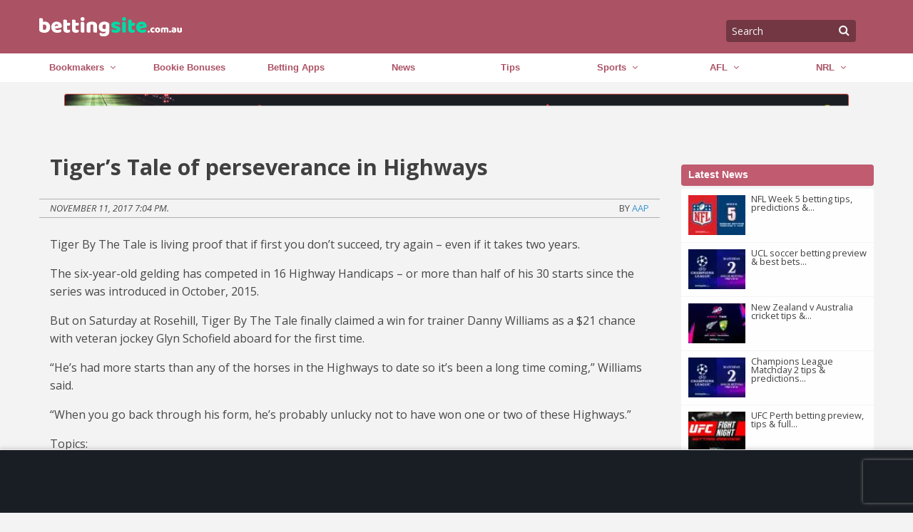

--- FILE ---
content_type: text/html; charset=UTF-8
request_url: https://bettingsite.com.au/tigers-tale-of-perseverance-in-highways/
body_size: 45196
content:
<!DOCTYPE html>
<html lang="en-US" xmlns:og="http://opengraphprotocol.org/schema/" xmlns:fb="http://www.facebook.com/2008/fbml" class="no-js">
<head>
    <meta charset="UTF-8">
    <meta name="viewport" content="width=device-width, initial-scale=1">
    <link rel="profile" href="https://gmpg.org/xfn/11">
    <style class="text/css">
        /*! normalize.css v3.0.3 | MIT License | github.com/necolas/normalize.css */html{font-family:sans-serif;-ms-text-size-adjust:100%;-webkit-text-size-adjust:100%}body{margin:0}article,aside,details,figcaption,figure,footer,header,hgroup,main,menu,nav,section,summary{display:block}audio,canvas,progress,video{display:inline-block;vertical-align:baseline}audio:not([controls]){display:none;height:0}[hidden],template{display:none}a{background-color:transparent}a:active,a:hover{outline:0}abbr[title]{border-bottom:1px dotted}b,strong{font-weight:700}dfn{font-style:italic}h1{font-size:2em;margin:.67em 0}mark{background:#ff0;color:#000}small{font-size:80%}sub,sup{font-size:75%;line-height:0;position:relative;vertical-align:baseline}sup{top:-.5em}sub{bottom:-.25em}img{border:0}svg:not(:root){overflow:hidden}figure{margin:1em 40px}hr{box-sizing:content-box;height:0}pre{overflow:auto}code,kbd,pre,samp{font-family:monospace,monospace;font-size:1em}button,input,optgroup,select,textarea{color:inherit;font:inherit;margin:0}button{overflow:visible}button,select{text-transform:none}button,html input[type=button],input[type=reset],input[type=submit]{-webkit-appearance:button;cursor:pointer}button[disabled],html input[disabled]{cursor:not-allowed}button::-moz-focus-inner,input::-moz-focus-inner{border:0;padding:0}input{line-height:normal}input[type=checkbox],input[type=radio]{box-sizing:border-box;padding:0}input[type=number]::-webkit-inner-spin-button,input[type=number]::-webkit-outer-spin-button{height:auto}input[type=search]{-webkit-appearance:textfield;box-sizing:content-box}input[type=search]::-webkit-search-cancel-button,input[type=search]::-webkit-search-decoration{-webkit-appearance:none}legend{border:0;padding:0}textarea{overflow:auto}optgroup{font-weight:700}table{border-collapse:collapse;border-spacing:0}td,th{padding:0}.foundation-mq{font-family:"small=0em&medium=53.125em&large=64em&xlarge=75em&xxlarge=90em"}html{font-size:16px;box-sizing:border-box}*,:after,:before{box-sizing:inherit}body{padding:0;margin:0;font-family:Open Sans,sans-serif;font-weight:400;line-height:1.5;color:#404040;background:#fefefe;-webkit-font-smoothing:antialiased;-moz-osx-font-smoothing:grayscale}img{max-width:100%;height:auto;-ms-interpolation-mode:bicubic;display:inline-block;vertical-align:middle}textarea{height:auto;min-height:50px;border-radius:0}select{width:100%;border-radius:0}#map_canvas embed,#map_canvas img,#map_canvas object,.map_canvas embed,.map_canvas img,.map_canvas object,.mqa-display embed,.mqa-display img,.mqa-display object{max-width:none!important}button{-webkit-appearance:none;-moz-appearance:none;background:transparent;padding:0;border:0;border-radius:0;line-height:1}[data-whatinput=mouse] button{outline:0}.is-visible{display:block!important}.is-hidden{display:none!important}.row{max-width:75rem;margin-left:auto;margin-right:auto;display:flex;flex-flow:row wrap}.row .row{max-width:none;margin-left:-.625rem;margin-right:-.625rem}@media screen and (min-width:53.125em){.row .row{margin-left:-.9375rem;margin-right:-.9375rem}}.row.expanded{max-width:none}.row.collapse>.column,.row.collapse>.columns{padding-left:0;padding-right:0}.column,.columns{flex:1 1 0px;padding-left:.625rem;padding-right:.625rem;min-width:0}@media screen and (min-width:53.125em){.column,.columns{padding-left:.9375rem;padding-right:.9375rem}}.column.row.row,.row.row.columns{float:none;display:block}.row .column.row.row,.row .row.row.columns{padding-left:0;padding-right:0;margin-left:0;margin-right:0}.small-1{flex:0 0 8.33333%;max-width:8.33333%}.small-offset-0{margin-left:0}.small-2{flex:0 0 16.66667%;max-width:16.66667%}.small-offset-1{margin-left:8.33333%}.small-3{flex:0 0 25%;max-width:25%}.small-offset-2{margin-left:16.66667%}.small-4{flex:0 0 33.33333%;max-width:33.33333%}.small-offset-3{margin-left:25%}.small-5{flex:0 0 41.66667%;max-width:41.66667%}.small-offset-4{margin-left:33.33333%}.small-6{flex:0 0 50%;max-width:50%}.small-offset-5{margin-left:41.66667%}.small-7{flex:0 0 58.33333%;max-width:58.33333%}.small-offset-6{margin-left:50%}.small-8{flex:0 0 66.66667%;max-width:66.66667%}.small-offset-7{margin-left:58.33333%}.small-9{flex:0 0 75%;max-width:75%}.small-offset-8{margin-left:66.66667%}.small-10{flex:0 0 83.33333%;max-width:83.33333%}.small-offset-9{margin-left:75%}.small-11{flex:0 0 91.66667%;max-width:91.66667%}.small-offset-10{margin-left:83.33333%}.small-12{flex:0 0 100%;max-width:100%}.small-offset-11{margin-left:91.66667%}.small-up-1{flex-wrap:wrap}.small-up-1>.column,.small-up-1>.columns{flex:0 0 100%;max-width:100%}.small-up-2{flex-wrap:wrap}.small-up-2>.column,.small-up-2>.columns{flex:0 0 50%;max-width:50%}.small-up-3{flex-wrap:wrap}.small-up-3>.column,.small-up-3>.columns{flex:0 0 33.33333%;max-width:33.33333%}.small-up-4{flex-wrap:wrap}.small-up-4>.column,.small-up-4>.columns{flex:0 0 25%;max-width:25%}.small-up-5{flex-wrap:wrap}.small-up-5>.column,.small-up-5>.columns{flex:0 0 20%;max-width:20%}.small-up-6{flex-wrap:wrap}.small-up-6>.column,.small-up-6>.columns{flex:0 0 16.66667%;max-width:16.66667%}.small-up-7{flex-wrap:wrap}.small-up-7>.column,.small-up-7>.columns{flex:0 0 14.28571%;max-width:14.28571%}.small-up-8{flex-wrap:wrap}.small-up-8>.column,.small-up-8>.columns{flex:0 0 12.5%;max-width:12.5%}.small-collapse>.column,.small-collapse>.columns{padding-left:0;padding-right:0}.small-uncollapse>.column,.small-uncollapse>.columns{padding-left:.625rem;padding-right:.625rem}@media screen and (min-width:53.125em){.medium-1{flex:0 0 8.33333%;max-width:8.33333%}.medium-offset-0{margin-left:0}.medium-2{flex:0 0 16.66667%;max-width:16.66667%}.medium-offset-1{margin-left:8.33333%}.medium-3{flex:0 0 25%;max-width:25%}.medium-offset-2{margin-left:16.66667%}.medium-4{flex:0 0 33.33333%;max-width:33.33333%}.medium-offset-3{margin-left:25%}.medium-5{flex:0 0 41.66667%;max-width:41.66667%}.medium-offset-4{margin-left:33.33333%}.medium-6{flex:0 0 50%;max-width:50%}.medium-offset-5{margin-left:41.66667%}.medium-7{flex:0 0 58.33333%;max-width:58.33333%}.medium-offset-6{margin-left:50%}.medium-8{flex:0 0 66.66667%;max-width:66.66667%}.medium-offset-7{margin-left:58.33333%}.medium-9{flex:0 0 75%;max-width:75%}.medium-offset-8{margin-left:66.66667%}.medium-10{flex:0 0 83.33333%;max-width:83.33333%}.medium-offset-9{margin-left:75%}.medium-11{flex:0 0 91.66667%;max-width:91.66667%}.medium-offset-10{margin-left:83.33333%}.medium-12{flex:0 0 100%;max-width:100%}.medium-offset-11{margin-left:91.66667%}.medium-order-1{order:1}.medium-order-2{order:2}.medium-order-3{order:3}.medium-order-4{order:4}.medium-order-5{order:5}.medium-order-6{order:6}.medium-up-1{flex-wrap:wrap}.medium-up-1>.column,.medium-up-1>.columns{flex:0 0 100%;max-width:100%}.medium-up-2{flex-wrap:wrap}.medium-up-2>.column,.medium-up-2>.columns{flex:0 0 50%;max-width:50%}.medium-up-3{flex-wrap:wrap}.medium-up-3>.column,.medium-up-3>.columns{flex:0 0 33.33333%;max-width:33.33333%}.medium-up-4{flex-wrap:wrap}.medium-up-4>.column,.medium-up-4>.columns{flex:0 0 25%;max-width:25%}.medium-up-5{flex-wrap:wrap}.medium-up-5>.column,.medium-up-5>.columns{flex:0 0 20%;max-width:20%}.medium-up-6{flex-wrap:wrap}.medium-up-6>.column,.medium-up-6>.columns{flex:0 0 16.66667%;max-width:16.66667%}.medium-up-7{flex-wrap:wrap}.medium-up-7>.column,.medium-up-7>.columns{flex:0 0 14.28571%;max-width:14.28571%}.medium-up-8{flex-wrap:wrap}.medium-up-8>.column,.medium-up-8>.columns{flex:0 0 12.5%;max-width:12.5%}}@media screen and (min-width:53.125em) and (min-width:53.125em){.medium-expand{flex:1 1 0px}}.row.medium-unstack>.column,.row.medium-unstack>.columns{flex:0 0 100%}@media screen and (min-width:53.125em){.row.medium-unstack>.column,.row.medium-unstack>.columns{flex:1 1 0px}}@media screen and (min-width:53.125em){.medium-collapse>.column,.medium-collapse>.columns{padding-left:0;padding-right:0}.medium-uncollapse>.column,.medium-uncollapse>.columns{padding-left:.9375rem;padding-right:.9375rem}}@media screen and (min-width:64em){.large-1{flex:0 0 8.33333%;max-width:8.33333%}.large-offset-0{margin-left:0}.large-2{flex:0 0 16.66667%;max-width:16.66667%}.large-offset-1{margin-left:8.33333%}.large-3{flex:0 0 25%;max-width:25%}.large-offset-2{margin-left:16.66667%}.large-4{flex:0 0 33.33333%;max-width:33.33333%}.large-offset-3{margin-left:25%}.large-5{flex:0 0 41.66667%;max-width:41.66667%}.large-offset-4{margin-left:33.33333%}.large-6{flex:0 0 50%;max-width:50%}.large-offset-5{margin-left:41.66667%}.large-7{flex:0 0 58.33333%;max-width:58.33333%}.large-offset-6{margin-left:50%}.large-8{flex:0 0 66.66667%;max-width:66.66667%}.large-offset-7{margin-left:58.33333%}.large-9{flex:0 0 75%;max-width:75%}.large-offset-8{margin-left:66.66667%}.large-10{flex:0 0 83.33333%;max-width:83.33333%}.large-offset-9{margin-left:75%}.large-11{flex:0 0 91.66667%;max-width:91.66667%}.large-offset-10{margin-left:83.33333%}.large-12{flex:0 0 100%;max-width:100%}.large-offset-11{margin-left:91.66667%}.large-order-1{order:1}.large-order-2{order:2}.large-order-3{order:3}.large-order-4{order:4}.large-order-5{order:5}.large-order-6{order:6}.large-up-1{flex-wrap:wrap}.large-up-1>.column,.large-up-1>.columns{flex:0 0 100%;max-width:100%}.large-up-2{flex-wrap:wrap}.large-up-2>.column,.large-up-2>.columns{flex:0 0 50%;max-width:50%}.large-up-3{flex-wrap:wrap}.large-up-3>.column,.large-up-3>.columns{flex:0 0 33.33333%;max-width:33.33333%}.large-up-4{flex-wrap:wrap}.large-up-4>.column,.large-up-4>.columns{flex:0 0 25%;max-width:25%}.large-up-5{flex-wrap:wrap}.large-up-5>.column,.large-up-5>.columns{flex:0 0 20%;max-width:20%}.large-up-6{flex-wrap:wrap}.large-up-6>.column,.large-up-6>.columns{flex:0 0 16.66667%;max-width:16.66667%}.large-up-7{flex-wrap:wrap}.large-up-7>.column,.large-up-7>.columns{flex:0 0 14.28571%;max-width:14.28571%}.large-up-8{flex-wrap:wrap}.large-up-8>.column,.large-up-8>.columns{flex:0 0 12.5%;max-width:12.5%}}@media screen and (min-width:64em) and (min-width:64em){.large-expand{flex:1 1 0px}}.row.large-unstack>.column,.row.large-unstack>.columns{flex:0 0 100%}@media screen and (min-width:64em){.row.large-unstack>.column,.row.large-unstack>.columns{flex:1 1 0px}}@media screen and (min-width:64em){.large-collapse>.column,.large-collapse>.columns{padding-left:0;padding-right:0}.large-uncollapse>.column,.large-uncollapse>.columns{padding-left:.9375rem;padding-right:.9375rem}}.shrink{flex:0 0 auto;max-width:100%}.align-top.columns,.column.align-top{align-self:flex-start}.align-bottom.columns,.column.align-bottom{align-self:flex-end}.align-middle.columns,.column.align-middle{align-self:center}.align-stretch.columns,.column.align-stretch{align-self:stretch}.align-right{justify-content:flex-end}.align-center{justify-content:center}.align-justify{justify-content:space-between}.align-spaced{justify-content:space-around}.align-top{align-items:flex-start}.align-self-top{align-self:flex-start}.align-bottom{align-items:flex-end}.align-self-bottom{align-self:flex-end}.align-middle{align-items:center}.align-self-middle{align-self:center}.align-stretch{align-items:stretch}.align-self-stretch{align-self:stretch}.small-order-1{order:1}.small-order-2{order:2}.small-order-3{order:3}.small-order-4{order:4}.small-order-5{order:5}.small-order-6{order:6}@media screen and (min-width:53.125em){.medium-order-1{order:1}.medium-order-2{order:2}.medium-order-3{order:3}.medium-order-4{order:4}.medium-order-5{order:5}.medium-order-6{order:6}}@media screen and (min-width:64em){.large-order-1{order:1}.large-order-2{order:2}.large-order-3{order:3}.large-order-4{order:4}.large-order-5{order:5}.large-order-6{order:6}}blockquote,dd,div,dl,dt,form,h1,h2,h3,h4,h5,h6,li,ol,p,pre,td,th,ul{margin:0;padding:0}p{font-size:inherit;line-height:1.6;margin-bottom:1rem;text-rendering:optimizeLegibility}em,i{font-style:italic}b,em,i,strong{line-height:inherit}b,strong{font-weight:700}small{font-size:80%;line-height:inherit}h1,h2,h3,h4,h5,h6{font-family:Open Sans,sans-serif;font-weight:600;font-style:normal;color:#404040;text-rendering:optimizeLegibility;margin-top:0;margin-bottom:.5rem;line-height:100%}h1 small,h2 small,h3 small,h4 small,h5 small,h6 small{color:#cacaca;line-height:0}h1{font-size:1.25rem}h2{font-size:1.125rem}h3{font-size:1rem}h4,h5{font-size:.875rem}h6{font-size:.75rem}@media screen and (min-width:53.125em){h1{font-size:1.5rem}h2{font-size:1.125rem}h3,h4{font-size:1rem}h5{font-size:.875rem}h6{font-size:.75rem}}a{color:#3993d3;text-decoration:none;line-height:inherit;cursor:pointer}a:focus,a:hover{color:#2a80bd}a img{border:0}hr{max-width:75rem;height:0;border-right:0;border-top:0;border-bottom:1px solid #cacaca;border-left:0;margin:1.25rem auto;clear:both}dl,ol,ul{line-height:1.6;margin-bottom:1rem;list-style-position:outside}li{font-size:inherit}ul{list-style-type:disc}ol,ul{margin-left:1.25rem}ol ol,ol ul,ul ol,ul ul{margin-left:1.25rem;margin-bottom:0}dl{margin-bottom:1rem}dl dt{margin-bottom:.3rem;font-weight:700}blockquote{margin:0 0 1rem;padding:.5625rem 1.25rem 0 1.1875rem;border-left:1px solid #cacaca}blockquote,blockquote p{line-height:1.6;color:#8a8a8a}cite{display:block;font-size:.8125rem;color:#8a8a8a}cite:before{content:'\2014 \0020'}abbr{color:#404040;cursor:help;border-bottom:1px dotted #404040}code{font-weight:400;border:1px solid #cacaca;padding:.125rem .3125rem .0625rem}code,kbd{font-family:Consolas,Liberation Mono,Courier,monospace;color:#404040;background-color:#818181}kbd{padding:.125rem .25rem 0;margin:0}.subheader{margin-top:.2rem;margin-bottom:.5rem;font-weight:400;line-height:1.4;color:#8a8a8a}.lead{font-size:20px;line-height:1.6}.stat{font-size:2.5rem;line-height:1}p+.stat{margin-top:-1rem}.no-bullet{margin-left:0;list-style:none}.text-left{text-align:left}.text-right{text-align:right}.text-center{text-align:center}.text-justify{text-align:justify}@media screen and (min-width:53.125em){.medium-text-left{text-align:left}.medium-text-right{text-align:right}.medium-text-center{text-align:center}.medium-text-justify{text-align:justify}}@media screen and (min-width:64em){.large-text-left{text-align:left}.large-text-right{text-align:right}.large-text-center{text-align:center}.large-text-justify{text-align:justify}}.show-for-print{display:none!important}@media print{*{background:transparent!important;color:#000!important;box-shadow:none!important;text-shadow:none!important}.show-for-print{display:block!important}.hide-for-print{display:none!important}table.show-for-print{display:table!important}thead.show-for-print{display:table-header-group!important}tbody.show-for-print{display:table-row-group!important}tr.show-for-print{display:table-row!important}td.show-for-print,th.show-for-print{display:table-cell!important}a,a:visited{text-decoration:underline}a[href]:after{content:" (" attr(href) ")"}.ir a:after,a[href^='#']:after,a[href^='javascript:']:after{content:''}abbr[title]:after{content:" (" attr(title) ")"}blockquote,pre{border:1px solid #8a8a8a;page-break-inside:avoid}thead{display:table-header-group}img,tr{page-break-inside:avoid}img{max-width:100%!important}@page{margin:.5cm}h2,h3,p{orphans:3;widows:3}h2,h3{page-break-after:avoid}}.hide{display:none!important}.invisible{visibility:hidden}@media screen and (max-width:53.0625em){.hide-for-small-only{display:none!important}}@media screen and (max-width:0em),screen and (min-width:53.125em){.show-for-small-only{display:none!important}}@media screen and (min-width:53.125em){.hide-for-medium{display:none!important}}@media screen and (max-width:53.0625em){.show-for-medium{display:none!important}}@media screen and (min-width:53.125em) and (max-width:63.9375em){.hide-for-medium-only{display:none!important}}@media screen and (max-width:53.0625em),screen and (min-width:64em){.show-for-medium-only{display:none!important}}@media screen and (min-width:64em){.hide-for-large{display:none!important}}@media screen and (max-width:63.9375em){.show-for-large{display:none!important}}@media screen and (min-width:64em) and (max-width:74.9375em){.hide-for-large-only{display:none!important}}@media screen and (max-width:63.9375em),screen and (min-width:75em){.show-for-large-only{display:none!important}}.show-for-sr,.show-on-focus{position:absolute!important;width:1px;height:1px;overflow:hidden;clip:rect(0,0,0,0)}.show-on-focus:active,.show-on-focus:focus{position:static!important;height:auto;width:auto;overflow:visible;clip:auto}.hide-for-portrait,.show-for-landscape{display:block!important}@media screen and (orientation:landscape){.hide-for-portrait,.show-for-landscape{display:block!important}}@media screen and (orientation:portrait){.hide-for-portrait,.show-for-landscape{display:none!important}}.hide-for-landscape,.show-for-portrait{display:none!important}@media screen and (orientation:landscape){.hide-for-landscape,.show-for-portrait{display:none!important}}@media screen and (orientation:portrait){.hide-for-landscape,.show-for-portrait{display:block!important}}.pagination{margin-left:0;margin-bottom:1rem}.pagination:after,.pagination:before{content:' ';display:table}.pagination:after{clear:both}.pagination li{font-size:.875rem;margin-right:.0625rem;border-radius:0;display:none}.pagination li:first-child,.pagination li:last-child{display:inline-block}@media screen and (min-width:53.125em){.pagination li{display:inline-block}}.pagination a,.pagination button{color:#404040;display:block;padding:.1875rem .625rem;border-radius:0}.pagination a:hover,.pagination button:hover{background:#818181}.pagination .current{padding:.1875rem .625rem;background:#395a46;color:#fefefe;cursor:default}.pagination .disabled{padding:.1875rem .625rem;color:#cacaca;cursor:not-allowed}.pagination .disabled:hover{background:transparent}.pagination .ellipsis:after{content:'\2026';padding:.1875rem .625rem;color:#404040}.pagination-previous.disabled:before,.pagination-previous a:before{content:'\00ab';display:inline-block;margin-right:.5rem}.pagination-next.disabled:after,.pagination-next a:after{content:'\00bb';display:inline-block;margin-left:.5rem}.right{float:right}.left{float:left}.show{display:block}.hide{display:none}h2{color:#06a156;font-weight:700;font-size:1.2rem}input:focus{border-color:inherit;box-shadow:none}.highlight-box{background:#e1e1e1;border-radius:6px;padding:1rem;margin-bottom:1rem;text-align:center}.highlight-box h1{color:#037b5d;font-size:1.7rem;text-transform:uppercase}figure{max-width:100%!important}.author-description{margin:1rem 0;background:#fff;padding:1rem;font-size:.9rem;color:#585757}.flex-small-row{display:flex;flex-direction:row!important}.flex-small-column{display:flex;flex-direction:column!important}.flex-small-row-reverse{display:flex;flex-direction:row-reverse!important}.flex-small-column-reverse{display:flex;flex-direction:column-reverse!important}@media screen and (min-width:53.125em){.flex-medium-row{display:flex;flex-direction:row!important}.flex-medium-column{display:flex;flex-direction:column!important}.flex-medium-row-reverse{display:flex;flex-direction:row-reverse!important}.flex-medium-column-reverse{display:flex;flex-direction:column-reverse!important}}@media screen and (min-width:64em){.flex-large-row{display:flex;flex-direction:row!important}.flex-large-column{display:flex;flex-direction:column!important}.flex-large-row-reverse{display:flex;flex-direction:row-reverse!important}.flex-large-column-reverse{display:flex;flex-direction:column-reverse!important}}.header{background:#395a46;padding:0}.header>.row{min-height:75px}.menu-icon{position:relative;display:inline-block;vertical-align:middle;cursor:pointer;width:52px;height:52px}#mobile-icon.light:after{background:#ffa037;box-shadow:0 10px 0 #ffa037,0 20px 0 #ffa037}#searchform{position:relative;display:inline-block;padding-top:12px}#s{background:#252525;border:none;padding-right:20px;box-sizing:border-box;text-transform:capitalize;line-height:29px;border-radius:4px;font-size:.9rem;color:#fff;padding-left:.5rem}#search-submit{border:none;position:absolute;right:.4rem;color:hsla(0,0%,80%,.31);margin-top:2px;margin-left:2px;top:.9rem;height:20px;width:20px}.no-scroll{overflow:hidden;position:fixed}article.main-content ul.bullets{list-style-type:disc;padding-left:1rem}@media (max-width:64rem){.banner{margin-top:4.8rem}}.footer{background:#395a46;color:#fefefe;margin-bottom:1rem}.footer .footer-widgets{padding:0}.footer .footer-widgets h3{color:#dce1e7;font-style:italic;font-size:.9rem;font-weight:600;font-family:open-sans,Arial,sans-serif}.footer .footer-widgets .menu{margin:0}.footer .footer-widgets .menu li{list-style:none;font-size:.7rem}.footer .footer-widgets .menu li a{color:#afb1b4}.footer-top{background:#32503e;box-shadow:0 0 10px rgba(64,64,64,.5);font-size:80%;padding:1rem 0}.footer-top img{min-width:200px}.footer-bottom{padding-top:1.875rem;background:#395a46;padding-bottom:1.875rem}.footer-bottom:before{content:"";position:absolute;top:-17px;left:0;width:100%;height:1px;z-index:0;box-shadow:-5px -5px 2px rgba(0,0,0,.8)}@media screen and (max-width:53.0625em){.footer-bottom article{flex:0 0 100%;padding-left:.625rem;padding-right:.625rem;max-width:100%;text-align:center}}@media screen and (max-width:53.0625em) and (min-width:53.125em){.footer-bottom article{padding-left:.9375rem;padding-right:.9375rem}}.copyright{color:#818181;font-size:80%;text-align:center;margin-top:.5rem}@media (min-width:40rem){.footer-bottom .social-list-wrapper{text-align:left}}.brmc-newsletter{text-align:center}.brmc-newsletter .description{margin-left:132px;color:#98989a;font-size:.7rem;font-style:italic;max-width:280px;line-height:1rem}.brmc-newsletter .logo-wrapper,.brmc-newsletter h3{text-align:center}.brmc-newsletter .logo-wrapper img{max-height:30px;margin-bottom:1rem;display:block}.brmc-newsletter small{display:block;text-align:center;margin:.5rem 0;color:#818181}.brmc-newsletter .email{padding:.2rem .5rem;border-radius:2px;border:1px solid #fff;font-size:.8rem;height:28px;min-width:280px;display:block;margin:1rem auto}.brmc-newsletter .submit{margin-left:.5rem;background:#38a063;border:1px solid #38a063;color:#f1f1f1;border-radius:2px;padding:.2rem .5rem;font-size:.8rem;height:28px;min-height:inherit;margin-bottom:.8rem}.brmc-newsletter .submit:hover{background:#24a04a}.brmc-newsletter .submit.hollow{border:1px solid #38a063;background:transparent;color:#38a063}.brmc-newsletter .geton-logo{width:120px;margin-right:.5rem}.brmc-newsletter .logo-wrappers{margin:1rem 0}.brmc-newsletter .logo-wrappers img{max-width:170px;margin-right:1rem}.mc4wp-form-success{display:block;max-width:100%;color:#50c185}.mc4wp-error,.mc4wp-form-success{text-align:center;margin-top:1rem}.mc4wp-error{background:#ec5840;color:#fefefe;font-size:.9rem}@media (min-width:40rem){.brmc-newsletter,.brmc-newsletter .logo-wrapper{text-align:left}.brmc-newsletter .logo-wrapper img{text-align:left;display:inline}.brmc-newsletter .submit{margin-bottom:0}.brmc-newsletter h3{text-align:left}.brmc-newsletter .email{display:inline;margin:0}}.desktop-menu-wrapper{background:#404040;position:relative}.desktop-menu-wrapper:before{content:"";position:absolute;top:0;left:0;width:100%;height:1px;z-index:2}ul.menu li{list-style:none}.desktop-menu{display:table;width:100%;margin:0;list-style-type:none;table-layout:fixed;padding-left:0}.desktop-menu ul.sub-menu{margin-left:0}.desktop-menu ul.sub-menu li{text-align:center;border-bottom:1px solid #e8e8e8}.desktop-menu>li{display:table-cell;border-left:1px solid #555;text-align:center;vertical-align:middle;position:relative}.desktop-menu>li:hover{background:#037b5d}.desktop-menu>li:hover>a{color:#fff}.desktop-menu>li>a{text-transform:uppercase}.desktop-menu>li a{color:#d9d9d9;display:block;font-size:.8rem;padding:.5rem 0}.desktop-menu>li a:hover~ul{display:block}.desktop-menu>li>ul{position:absolute;width:110%;top:2.2rem;left:0;display:none;box-shadow:2px 2px 5px -2px rgba(0,0,0,.55);z-index:4}.desktop-menu>li>ul:hover{display:block}.desktop-menu>li>ul li{background:#fff}.desktop-menu>li>ul li>a{color:#222;padding:.5rem 1rem;text-align:center;font-weight:400;border-right:none}.desktop-menu>li>ul li>a:hover{background:#dedede}.desktop-menu li>ul li li{border-top:1px solid #ccc;text-transform:uppercase}.desktop-menu li>ul li li a{color:#ccc;font-weight:700}.desktop-menu>li.menu-item-has-children>a:after{content:"\f107";display:inline-block;font-family:FontAwesome;font-style:normal;font-weight:400;line-height:1;-webkit-font-smoothing:antialiased;padding-left:.5rem}.next-prev-links{margin:1rem;border-top:1px solid #b0b0b0;border-bottom:1px solid #b0b0b0;padding:.2rem 1rem;font-size:.9rem}.next-prev-links a{cursor:pointer}.next-prev-links a i{color:#3993d3}.menu-icon{position:relative;display:inline-block;vertical-align:middle;cursor:pointer;width:43px;height:51px;margin-right:.9875rem}.menu-icon:after{content:'';position:absolute;display:block;width:100%;height:5px;background:#354836;top:13px;left:0;box-shadow:0 10px 0 #354836,0 20px 0 #354836;border-radius:5px}input.mobile-menu-button{position:absolute;top:0;right:0;width:150px;height:50px;opacity:0;cursor:pointer;z-index:3}input.mobile-menu-button:checked~.mobile-navigation{display:block}#mobile-menu{margin:0;background:#fefefe;position:fixed;padding-top:29px;z-index:5;width:100%;overflow:hidden;height:100%;padding-bottom:50px}#mobile-menu #menu-mobile{margin-left:0;overflow:auto;height:100%;padding-bottom:2rem;border-bottom:2px solid #50c185}#mobile-menu #menu-mobile li{border-bottom:1px solid #ebebeb;position:relative;list-style:none}#mobile-menu #menu-mobile li a{padding:10px 20px;color:#404040;display:block}#mobile-menu #menu-mobile li .box{position:absolute;top:0;right:0;font-size:1.8rem;color:#ccc;padding:0 10px}#mobile-menu #menu-mobile li .sub-menu{background:#f7f7f7;margin:0;display:none}#mobile-menu #menu-mobile li .sub-menu.show{display:block}#mobile-menu #menu-mobile>li>a{font-weight:700}.search-mobile{background:#395a46;text-align:center;padding:1rem .5rem .5rem}.search-mobile #s{background:#465046;padding:5px 5px 5px 10px;border-radius:6px;line-height:240%;height:2.6rem;width:100%;color:#395a46}@media (max-width:64rem){.header{width:100%;z-index:6;position:fixed;top:0}}.entry-meta{border-top:1px solid #b0b0b0;border-bottom:1px solid #b0b0b0;line-height:200%;text-transform:uppercase;margin:1rem 0;font-size:80%}body{background:#e9e9e9}h1{font-weight:700}.banner{position:relative;z-index:3;padding-top:.75rem;padding-bottom:.75rem}.banner img{width:100%}.main{color:#484848;box-sizing:border-box;overflow:hidden;padding-bottom:1rem;margin-top:3rem}.next-prev-links{margin:1rem;border-top:1px solid #b0b0b0;border-bottom:1px solid #b0b0b0;padding:1rem}.next-prev-links a{color:#395a46}.next-prev-links a:hover{color:#314d3c}table.promotion{background:#fff;border:1px solid #d3d3d3;width:100%}.img-wrapper img{width:100%}.wp-caption>figcaption{max-width:100%;font-size:.8rem;color:#999;padding:.25rem 0}p.wp-caption-text{font-size:90%;color:#666;padding:.625rem 0}.alignleft{float:left;padding-right:1rem;margin:0}.alignright{float:right;padding-left:1rem;margin:0}.aligncenter{display:block;margin-left:auto;margin-right:auto}.accordion{margin-left:0}.accordion li{background:#fff;list-style:none}.accordion li h2{background:#b0b0b0;color:#fff;border-bottom:1px solid #e8e8e8;font-size:1rem;line-height:1.5rem;padding:.5rem 1.3rem .5rem .5rem;cursor:pointer;margin-bottom:0;position:relative;font-family:open sans,Arial,sans-serif}.accordion li h2:after{content:"\f078";font-family:FontAwesome;position:absolute;right:10px;color:#fff;font-weight:400;font-size:22px;top:9px}.accordion li h2.down:after{content:"\f077"}.accordion li .content{max-height:0;opacity:0;overflow:hidden;padding:0 1rem;transition:all .5s ease-in-out}.accordion li .content.show{max-height:6000px;opacity:1;padding:1rem}.main-content ul{list-style-type:square;list-style-position:inside}table tr:nth-child(even){background:#e8e8e8}table tr td{padding:.5rem 0}.dc-social.row{margin:1rem 0;text-align:left}.dc-social.row a{padding:.4rem 1rem}.dc-social.row a:hover{color:#b9e5ff}.facebook-button{color:#fff;background:#0a61cc}.twitter-button{color:#fff;background:#1fb7da}@media (min-width:40rem){.main{margin-top:1rem}}.button-blue{display:block;text-align:center;background:#0c88d4;border-bottom:2px solid #0a6daa;text-transform:uppercase;border-radius:0;color:#fefefe;font-weight:600;padding:.4rem 1rem}.button-blue:hover{background:#0a6daa;border-bottom:2px solid #0c88d4;color:#fff}.button-grey{text-align:center;background:#bcbcbc;border-bottom:2px solid #898989;text-transform:uppercase;border-radius:0;padding:.4rem 1rem;width:100%;color:#7c7c7c;font-size:.9rem;font-weight:600}.button-grey:hover{background:#898989;border-bottom:2px solid #bcbcbc;color:#4f4f4f}.pagination-centered{margin-bottom:2rem}.more-news>h3{text-transform:uppercase;color:#979797;margin:.5rem 0;position:relative;font-size:.9rem;overflow:hidden}.more-news>h3 .line{display:block;border-top:1px solid #4f4f4f;position:absolute;top:50%;width:100%;left:99px}.more-news ul{margin:0;list-style:none}.more-news ul li{margin-bottom:1.8rem}.more-news ul li .img-wrapper{background:#ccc;height:126px;overflow:hidden}.more-news ul li .desc{background:#fff;padding:.5rem;height:140px;overflow:hidden;border-bottom:1px solid #ccc}.more-news ul li .desc h3{font-size:1.15rem;font-family:Open Sans Condensed,Arial,Tahoma,sans-serif;color:#404040}.single h1{font-size:1.9rem;line-height:2.4rem}aside ul{margin-left:0;background:#fefefe}aside ul li{position:relative;border-bottom:1px solid #e8e8e8;font-size:.83rem}aside h3{background:#037b5d;color:#fff;font-weight:600;text-transform:uppercase;padding:9px 10px;font-size:14px;margin-bottom:0;font-family:open sans,Arial,sans-serif}aside h4 a{color:#395a46}aside .page_item{padding-left:.5rem}aside .page_item a{color:#404040;padding:6px 4px 6px 6px;display:block}#left-sidebar h3{color:#fff;font-weight:600}.widget_recent_entries{list-style:none}.widget_recent_entries li.row{margin:0}.widget_recent_entries .date{color:#838383;font-size:75%}.widget_recent_entries li h4{color:#404040;font-size:.8rem;padding:.5rem;margin-bottom:0;font-weight:400}.widget_recent_entries li img{width:100%;padding:.6rem 0 .6rem .6rem}.widget_recent_entries li h4 a{color:inherit}.rm-menu li a{color:#3f3f3f;padding:6px 4px 6px 6px;display:block}.banking-icon-wrapper{text-align:center}.banking-icon-wrapper .banking-icon-list{display:table;margin:10px auto}.banking-icon-wrapper .banking-icon-list li{display:block;background:#fff;text-align:center;width:172px;height:115px;margin-bottom:10px;overflow:hidden;position:relative;float:left;vertical-align:middle;padding-bottom:37px;border:1px solid #d3d3d3;padding-top:.7rem}.banking-icon-wrapper .banking-icon-list li .link-deposit{display:block;background:orange;color:#fff;text-align:center;position:absolute;bottom:0;width:100%;line-height:37px}ul.rm-accordion-menu li ul{background:#ededed;margin-left:0}ul.rm-accordion-menu li ul ul{background:#fff}.rm-accordion-menu ul{display:none;font-size:14px}.rm-accordion-menu li a span.num{color:green}.rm-accordion-menu li a span.time{color:orange}.rm-accordion-menu li.event a{color:#222}.rm-accordion-menu .meeting{background:#cec}.rm-accordion-menu li{-webkit-user-select:none;-moz-user-select:none;-ms-user-select:none;user-select:none;border-bottom:none;list-style:none}.rm-accordion-menu input[type=checkbox]{position:absolute;opacity:0}.rm-accordion-menu a,.rm-accordion-menu label{position:relative;display:block;padding:2px 5px}.no-touch .rm-accordion-menu a:hover,.no-touch .rm-accordion-menu label:hover{background:#52565d}.rm-accordion-menu a:after,.rm-accordion-menu label:after,.rm-accordion-menu label:before{content:'';display:inline-block;width:16px;height:16px;position:absolute;top:25%;-webkit-transform:translateY(-50%);transform:translateY(-50%)}.rm-accordion-menu label{cursor:pointer}.rm-accordion-menu label:before{background-position:0 0;-webkit-transform:translateY(-50%) rotate(-90deg);transform:translateY(-50%) rotate(-90deg)}.rm-accordion-menu input[type=checkbox]:checked+label:before{-webkit-transform:translateY(-50%);transform:translateY(-50%)}.rm-accordion-menu input[type=checkbox]:checked+label+ul,.rm-accordion-menu input[type=checkbox]:checked+label:nth-of-type(n)+ul{display:block}.rm-accordion-menu a,.rm-accordion-menu label{border-bottom:1px solid #ccc;padding-left:.5rem}.no-touch .rm-accordion-menu ul a:hover,.no-touch .rm-accordion-menu ul label:hover{background:#3c3f45}.rm-accordion-menu li.has-children label:after{right:.2rem;content:"\f107";font-family:FontAwesome;position:absolute;font-size:1.2rem;color:#ccc}.rm-accordion-menu li.has-children input[type=checkbox]:checked+label:after{content:"\f106"}ul.brmc-accordion{list-style:none;background:#fff;padding:0;margin:0;width:100%}ul.brmc-accordion li{position:relative;margin:0;border-bottom:1px solid #dcdcdc}ul.brmc-accordion li span.title{font-weight:700}ul.brmc-accordion li i{position:absolute;padding-left:15px;top:.75rem}ul.brmc-accordion li i:after,ul.brmc-accordion li i:before{content:"";position:absolute;background-color:#434343;width:3px;height:9px;transition:all .25s ease-in-out}ul.brmc-accordion li i:before{transform:translate(-2px) rotate(-45deg)}ul.brmc-accordion li i:after{transform:translate(2px) rotate(-135deg)}ul.brmc-accordion li h3,ul.brmc-accordion li label.title{margin-bottom:0;text-align:center;padding:.4rem;border-bottom:1px solid #dcdcdc;display:block;font-weight:700;font-size:.9rem}ul.brmc-accordion li>div,ul.brmc-accordion li>p{display:none;padding:1rem}ul.brmc-accordion li input[type=checkbox]{position:absolute;cursor:pointer;width:100%;height:100%;z-index:1;opacity:0}ul.brmc-accordion li input[type=checkbox]:checked~div,ul.brmc-accordion li input[type=checkbox]:checked~p{display:block}ul.brmc-accordion li input[type=checkbox]:checked~h3 i:before{transform:translate(-2px) rotate(-135deg)}ul.brmc-accordion li input[type=checkbox]:checked~h3 i:after{transform:translate(-2px) rotate(-45deg)}ul.brmc-accordion li input[type=checkbox]:checked~label.title i:before{transform:translate(-2px) rotate(-135deg)}ul.brmc-accordion li input[type=checkbox]:checked~label.title i:after{transform:translate(-2px) rotate(-45deg)}ul.brmc-accordion.dark li label.title{color:#fff;background:#b0b0b0;border-bottom:1px solid #e8e8e8;font-size:1.2rem;line-height:1.5rem;text-align:left;text-transform:capitalize;padding:.5rem 1.3rem .5rem .5rem}ul.brmc-accordion.dark li i{right:1.5rem}ul.brmc-accordion.dark li i:after,ul.brmc-accordion.dark li i:before{background-color:#ccc;height:16px;transition:all .25s ease-in-out}ul.brmc-accordion.dark li i:before{transform:translate(-7px) rotate(-45deg)}@media screen and (min-width:53.125em){.single .main-content{padding-left:1.875rem;padding-right:1.875rem}}ul.featured{background:transparent;display:flex;flex-wrap:wrap;list-style:none;margin-left:0;margin-right:0;margin-bottom:0}ul.featured li{list-style:none;position:relative}@media screen and (min-width:53.125em){ul.featured li{margin-bottom:1rem}}ul.featured li:first-child{flex:0 0 100%;max-width:100%}ul.featured li:first-child .img-wrapper{min-height:6rem}ul.featured li:first-child .desc{position:absolute;background:rgba(0,0,0,.4);bottom:0;left:0;padding:1rem;line-height:1.2;color:#fefefe;font-size:13px;width:100%}ul.featured li:nth-child(n+2){overflow:hidden;display:flex;width:100%;background:#fff;margin:0}ul.featured li:nth-child(n+2) .img-wrapper{background:#ededed}ul.featured li:nth-child(n+2) .desc{padding:.5rem;border-bottom:1px solid #d6d6d6}ul.featured li:nth-child(n+2) .desc h3{overflow:hidden;line-height:130%;font-size:1rem;font-family:Open Sans Condensed,sans-serif;color:#404040}ul.featured li:nth-child(n+2) .desc time{color:#404040;font-size:.7rem;position:absolute;bottom:.5rem;left:.5rem}ul.featured li .img-wrapper{width:100%}ul.featured li .desc h2{font-family:Open Sans Condensed,Open Sans,sans-serif;color:#fefefe;font-weight:700;font-size:1.5rem}ul.featured li .desc h2:hover{color:#fff}@media (min-width:40rem){.featured-wrapper{padding-left:.9375rem;padding-right:.9375rem}ul.featured li{flex:1 1 0}ul.featured li:nth-child(n+2){margin:.987rem}ul.featured li:nth-child(n+2) .desc{border-bottom:none;min-height:140px}ul.featured li:nth-child(n+2) .desc h3{font-size:1.15rem}ul.featured li:last-child{margin-right:0}ul.featured li:nth-child(2){margin-left:0}}@media (min-width:30rem){ul.featured li{flex:1 1 0}ul.featured li:nth-child(n+2){margin:.625rem}ul.featured li:nth-child(n+2) .desc,ul.featured li:nth-child(n+2) .img-wrapper{flex:0 0 100%;max-width:100%}ul.featured li:last-child{margin-right:0}ul.featured li:nth-child(2){margin-left:0}}.archive-item{background:#fefefe;border-bottom:1px solid #dedede;margin-left:0!important;margin-right:0!important;width:100%;font-size:.8rem}.archive-item h3{font-family:Open Sans Condensed,open sans,sans-serif}.archive-item time{color:#50c185;margin-right:.2rem}.archive-item .desc{padding:.9375rem}.archive-item .desc div{color:#404040}@media (max-width:30rem){.main .archive-item .img-wrapper{display:none}.main .archive-item .desc{flex:0 0 100%;max-width:100%}}.home .latest-news{margin-bottom:1rem}.home .latest-news ul{margin:0;border:1px solid #e8e8e8}.home .latest-news ul>li{background:#fff;padding:0;border-bottom:1px solid #e2e2e2;position:relative}.home .latest-news ul>li .img-wrapper{background:#dedede}@media screen and (min-width:53.125em){.home .latest-news ul>li img{xmin-height:100%}}.home .latest-news ul>li .link-title{color:#404040;padding:10px 10px 10px .5rem;font-weight:700;font-family:Open Sans Condensed,Open Sans,sans-serif;line-height:1.2rem;overflow:hidden}.home .latest-news ul>li .date{font-size:.7rem;color:#898989;padding:10px}.recent-news{padding:0 0 1.875rem;margin-bottom:1.875rem}.recent-news .archive-item:nth-child(n+5){display:none}h3.title{border-top:1px solid #1c8ad1;color:#1c8ad1;font-family:Open Sans,Arial,Tahoma,sans-serif;font-weight:400;font-size:1rem;text-transform:uppercase;padding:.5rem;background:#f8f8f8;margin-bottom:0}.archive-item .desc:hover,.archive-item a:hover .desc,.content-box a:hover .desc,.featured .desc:hover,.home .latest-news ul>li:hover,.media-section:hover,.more-news a:hover .desc,.rm-menu li:hover,ul.race-list li:hover{background:#dedede}.content-box{list-style:none}.content-box h3{font-family:Open Sans Condensed,Arial,Tahoma,sans-serif}.content-box a{display:flex;flex-flow:row wrap;max-width:none;margin-left:-.625rem;margin-right:-.625rem}.content-box .desc{padding:.8rem .5rem;background:#fff;border-bottom:1px solid #d6d6d6}.recent-news{margin-bottom:2rem;order:2}.recent-news .description{display:none}@media screen and (min-width:64em){.content-box-wrapper ul{margin-bottom:0}.recent-news{padding:0 .9875rem}.recent-news .description{display:inline-block}.recent-news .archive-item:nth-child(n+5){display:block}.featured-wrapper{margin-bottom:.9875rem}.content-box{margin-bottom:1.875rem}.content-box a{display:inline;margin:0}.content-box .desc{height:154px;overflow:hidden}}@media screen and (max-width:39.9375em){.latest-news ul>li .link-title.first{position:absolute;bottom:0;background:rgba(0,0,0,.4);color:#fefefe;left:0;line-height:100%;padding:1rem;font-size:1.5rem}}.rm-menus ul{margin-top:1rem;list-style:none}.rm-menus ul li a{color:#dad8d8}.rm-menus ul li a:hover{color:#fff}.rm-menus div:first-child ul li a{text-transform:uppercase;font-weight:700}@media screen and (max-width:53.0625em){.rm-menus div:nth-child(n+2){background-color:#000}}.social-list{margin:0;padding-left:0;display:inline-block}.social-list li{display:inline-block;width:1.9rem;height:1.9rem;text-align:center;margin-right:.5rem;border-radius:2px;line-height:1.9rem}.social-list li.facebook{background:#3b5997}.social-list li.facebook:hover{background:#2d4372}.social-list li.twitter{background:#42c0fa}.social-list li.twitter:hover{background:#10aff9}.social-list li.google{background:red}.social-list li.google:hover{background:#c00}.social-list li a{color:#fefefe}.social-style-2 ul.social-list li{border:2px solid #f99f49;border-radius:50%;background:transparent!important}.social-style-2 ul.social-list li a{color:#f99f49}.recent-rm-news .news-ul{list-style:none;margin-right:0;margin-left:0}.recent-rm-news .news-ul li{border-bottom:1px solid #f1f1f1;color:#5c5c5c;position:relative}.recent-rm-news ul.news-ul li a{color:#0a0a0a}.recent-rm-news ul.news-ul li p{font-size:.8rem}.recent-rm-news .news-ul .description{background:#fff;padding-top:.5rem}.recent-rm-news .button{display:block;text-align:center;background:#0c88d4;border-bottom:2px solid #0a6daa;text-transform:uppercase;border-radius:0;color:#fefefe;font-weight:600;padding:.4rem 1rem;width:100%}@media (min-width:600px){.recent-left{float:left;max-width:50%;margin-right:1rem}.recent-left:after,.recent-right:after{clear:both}.recent-right{float:right;margin-left:1rem;max-width:50%}}.casino-promo-list{background:#fff;border:1px solid #e8e8e8;margin-left:0}.casino-promo-list>li{max-width:75rem;margin-left:auto;margin-right:auto;display:flex;flex-flow:row wrap;border-bottom:1px solid #e8e8e8;justify-content:flex-start;align-items:center}.casino-promo-list .rank{color:#ccc;font-weight:400;border-right:1px solid #e8e8e8;padding-right:.65rem;margin-right:.65rem}.casino-promo-list .title{color:#1a8dc5;font-weight:600;flex:0 0 91.66667%;padding-left:.625rem;padding-right:.625rem;max-width:91.66667%;border-right:1px solid #e8e8e8}@media screen and (min-width:53.125em){.casino-promo-list .title{padding-left:.9375rem;padding-right:.9375rem}}@media screen and (min-width:64em){.casino-promo-list .title{flex:0 0 33.33333%;padding-left:.625rem;padding-right:.625rem;max-width:33.33333%;border-right:none}}@media screen and (min-width:64em) and (min-width:53.125em){.casino-promo-list .title{padding-left:.9375rem;padding-right:.9375rem}}.casino-promo-list .promotion{flex:0 0 100%;padding-left:.625rem;padding-right:.625rem;max-width:100%;display:none}@media screen and (min-width:53.125em){.casino-promo-list .promotion{padding-left:.9375rem;padding-right:.9375rem}}.casino-promo-list .promotion div{min-height:47px}@media screen and (min-width:64em){.casino-promo-list .promotion{flex:0 0 58.33333%;padding-left:.625rem;padding-right:.625rem;max-width:58.33333%;order:3;display:flex;border-right:1px solid #e8e8e8;border-left:1px solid #e8e8e8;min-height:47px}}@media screen and (min-width:64em) and (min-width:53.125em){.casino-promo-list .promotion{padding-left:.9375rem;padding-right:.9375rem}}.casino-promo-list .call-to-action{padding:0!important;flex:0 0 8.33333%;padding-left:.625rem;padding-right:.625rem;max-width:8.33333%;text-align:center}@media screen and (min-width:53.125em){.casino-promo-list .call-to-action{padding-left:.9375rem;padding-right:.9375rem}}@media screen and (min-width:64em){.casino-promo-list .call-to-action{flex:0 0 8.33333%;padding-left:.625rem;padding-right:.625rem;max-width:8.33333%;order:4;border-right:none}}@media screen and (min-width:64em) and (min-width:53.125em){.casino-promo-list .call-to-action{padding-left:.9375rem;padding-right:.9375rem}}.casino-promo-list .call-to-action .action-button{display:none;background:#ffa037;color:#fefefe;font-weight:600;border-radius:3px;padding:3px 8px;text-shadow:1px 1px #636161;border-bottom:2px solid #c17426;font-size:.9rem}@media screen and (min-width:64em){.casino-promo-list .call-to-action .action-button{display:inline-block}}.casino-promo-list .call-to-action .small-action{display:inline;padding:0 .55rem;background:#24b740;border-radius:100%;color:#fff}@media screen and (min-width:64em){.casino-promo-list .call-to-action .small-action{display:none}}.widget.c,.widget_pages ul,.widget_rm_menu_widget ul{list-style:none}.recent-rm-news.recent-right{float:right;margin-left:1rem;max-width:50%}.recent-rm-news.recent-left{float:left;margin-right:1rem;max-width:50%}.recent-rm-news ul{list-style:none;margin-left:0;padding-left:0;margin-bottom:1rem}.recent-rm-news ul li{padding:0}.recent-rm-news .news-ul .description{background:#ededed;padding-top:.5rem}.recent-rm-news .news-ul li{border-bottom:1px solid #ccc;color:#5c5c5c;position:relative}.recent-rm-news ul.news-ul li a{color:#0a0a0a}.recent-rm-news ul.news-ul li p{font-size:.8rem}.recent-rm-news .button{width:100%}.tags-list{list-style:none; margin-left:0;}.tags-list li {border-bottom:1px solid #ccc;padding:0.5rem}.tags-list p {font-size:0.9rem; margin-bottom:0 }    </style>
    <script type="c085d4e149f2d01891c83469-text/javascript">(function (u) {
            function loadCSS(e, t, n) {
                "use strict";
                function r() {
                    for (var t, i = 0; i < d.length; i++)d[i].href && d[i].href.indexOf(e) > -1 && (t = !0);
                    t ? o.media = n || "all" : setTimeout(r)
                }
                var o = window.document.createElement("link"), i = t || window.document.getElementsByTagName("script")[0], d = window.document.styleSheets;
                return o.rel = "stylesheet", o.href = e, o.media = "only x", i.parentNode.insertBefore(o, i), r(), o
            }
            for (var i in u) {
                loadCSS(u[i]);
            }
        }(['https://fonts.googleapis.com/css?family=Open+Sans:400,400italic,600,600italic,700,700italic,800italic|Open+Sans+Condensed:300,300i,700', 'https://cdnjs.cloudflare.com/ajax/libs/font-awesome/4.7.0/css/font-awesome.min.css']));</script>
    <noscript>
        <link
            href="https://fonts.googleapis.com/css?family=Open+Sans:400,400italic,600,600italic,700,700italic,800italic|Open+Sans+Condensed:300,300i,700"
            rel="stylesheet" type="text/css">
    </noscript>
    <title>Tiger&#039;s Tale of perseverance in Highways | Betting Site</title>
<meta name='robots' content='max-image-preview:large' />
	<style>img:is([sizes="auto" i], [sizes^="auto," i]) { contain-intrinsic-size: 3000px 1500px }</style>
			<style>
			.lazyload,
			.lazyloading {
				max-width: 100%;
			}
		</style>
		<link rel='stylesheet' id='pt-cv-public-style-css' href='https://bettingsite.com.au/wp-content/plugins/content-views-query-and-display-post-page/public/assets/css/cv.css?=1764666819' type='text/css' media='all' />
<link rel='stylesheet' id='pt-cv-public-pro-style-css' href='https://bettingsite.com.au/wp-content/plugins/pt-content-views-pro/public/assets/css/cvpro.min.css?=1748733651' type='text/css' media='all' />
<link rel='stylesheet' id='wp-block-library-css' href='https://bettingsite.com.au/wp-includes/css/dist/block-library/style.min.css?=1752631725' type='text/css' media='all' />
<style id='classic-theme-styles-inline-css' type='text/css'>
/*! This file is auto-generated */
.wp-block-button__link{color:#fff;background-color:#32373c;border-radius:9999px;box-shadow:none;text-decoration:none;padding:calc(.667em + 2px) calc(1.333em + 2px);font-size:1.125em}.wp-block-file__button{background:#32373c;color:#fff;text-decoration:none}
</style>
<style id='co-authors-plus-coauthors-style-inline-css' type='text/css'>
.wp-block-co-authors-plus-coauthors.is-layout-flow [class*=wp-block-co-authors-plus]{display:inline}

</style>
<style id='co-authors-plus-avatar-style-inline-css' type='text/css'>
.wp-block-co-authors-plus-avatar :where(img){height:auto;max-width:100%;vertical-align:bottom}.wp-block-co-authors-plus-coauthors.is-layout-flow .wp-block-co-authors-plus-avatar :where(img){vertical-align:middle}.wp-block-co-authors-plus-avatar:is(.alignleft,.alignright){display:table}.wp-block-co-authors-plus-avatar.aligncenter{display:table;margin-inline:auto}

</style>
<style id='co-authors-plus-image-style-inline-css' type='text/css'>
.wp-block-co-authors-plus-image{margin-bottom:0}.wp-block-co-authors-plus-image :where(img){height:auto;max-width:100%;vertical-align:bottom}.wp-block-co-authors-plus-coauthors.is-layout-flow .wp-block-co-authors-plus-image :where(img){vertical-align:middle}.wp-block-co-authors-plus-image:is(.alignfull,.alignwide) :where(img){width:100%}.wp-block-co-authors-plus-image:is(.alignleft,.alignright){display:table}.wp-block-co-authors-plus-image.aligncenter{display:table;margin-inline:auto}

</style>
<style id='global-styles-inline-css' type='text/css'>
:root{--wp--preset--aspect-ratio--square: 1;--wp--preset--aspect-ratio--4-3: 4/3;--wp--preset--aspect-ratio--3-4: 3/4;--wp--preset--aspect-ratio--3-2: 3/2;--wp--preset--aspect-ratio--2-3: 2/3;--wp--preset--aspect-ratio--16-9: 16/9;--wp--preset--aspect-ratio--9-16: 9/16;--wp--preset--color--black: #000000;--wp--preset--color--cyan-bluish-gray: #abb8c3;--wp--preset--color--white: #ffffff;--wp--preset--color--pale-pink: #f78da7;--wp--preset--color--vivid-red: #cf2e2e;--wp--preset--color--luminous-vivid-orange: #ff6900;--wp--preset--color--luminous-vivid-amber: #fcb900;--wp--preset--color--light-green-cyan: #7bdcb5;--wp--preset--color--vivid-green-cyan: #00d084;--wp--preset--color--pale-cyan-blue: #8ed1fc;--wp--preset--color--vivid-cyan-blue: #0693e3;--wp--preset--color--vivid-purple: #9b51e0;--wp--preset--gradient--vivid-cyan-blue-to-vivid-purple: linear-gradient(135deg,rgba(6,147,227,1) 0%,rgb(155,81,224) 100%);--wp--preset--gradient--light-green-cyan-to-vivid-green-cyan: linear-gradient(135deg,rgb(122,220,180) 0%,rgb(0,208,130) 100%);--wp--preset--gradient--luminous-vivid-amber-to-luminous-vivid-orange: linear-gradient(135deg,rgba(252,185,0,1) 0%,rgba(255,105,0,1) 100%);--wp--preset--gradient--luminous-vivid-orange-to-vivid-red: linear-gradient(135deg,rgba(255,105,0,1) 0%,rgb(207,46,46) 100%);--wp--preset--gradient--very-light-gray-to-cyan-bluish-gray: linear-gradient(135deg,rgb(238,238,238) 0%,rgb(169,184,195) 100%);--wp--preset--gradient--cool-to-warm-spectrum: linear-gradient(135deg,rgb(74,234,220) 0%,rgb(151,120,209) 20%,rgb(207,42,186) 40%,rgb(238,44,130) 60%,rgb(251,105,98) 80%,rgb(254,248,76) 100%);--wp--preset--gradient--blush-light-purple: linear-gradient(135deg,rgb(255,206,236) 0%,rgb(152,150,240) 100%);--wp--preset--gradient--blush-bordeaux: linear-gradient(135deg,rgb(254,205,165) 0%,rgb(254,45,45) 50%,rgb(107,0,62) 100%);--wp--preset--gradient--luminous-dusk: linear-gradient(135deg,rgb(255,203,112) 0%,rgb(199,81,192) 50%,rgb(65,88,208) 100%);--wp--preset--gradient--pale-ocean: linear-gradient(135deg,rgb(255,245,203) 0%,rgb(182,227,212) 50%,rgb(51,167,181) 100%);--wp--preset--gradient--electric-grass: linear-gradient(135deg,rgb(202,248,128) 0%,rgb(113,206,126) 100%);--wp--preset--gradient--midnight: linear-gradient(135deg,rgb(2,3,129) 0%,rgb(40,116,252) 100%);--wp--preset--font-size--small: 13px;--wp--preset--font-size--medium: 20px;--wp--preset--font-size--large: 36px;--wp--preset--font-size--x-large: 42px;--wp--preset--spacing--20: 0.44rem;--wp--preset--spacing--30: 0.67rem;--wp--preset--spacing--40: 1rem;--wp--preset--spacing--50: 1.5rem;--wp--preset--spacing--60: 2.25rem;--wp--preset--spacing--70: 3.38rem;--wp--preset--spacing--80: 5.06rem;--wp--preset--shadow--natural: 6px 6px 9px rgba(0, 0, 0, 0.2);--wp--preset--shadow--deep: 12px 12px 50px rgba(0, 0, 0, 0.4);--wp--preset--shadow--sharp: 6px 6px 0px rgba(0, 0, 0, 0.2);--wp--preset--shadow--outlined: 6px 6px 0px -3px rgba(255, 255, 255, 1), 6px 6px rgba(0, 0, 0, 1);--wp--preset--shadow--crisp: 6px 6px 0px rgba(0, 0, 0, 1);}:where(.is-layout-flex){gap: 0.5em;}:where(.is-layout-grid){gap: 0.5em;}body .is-layout-flex{display: flex;}.is-layout-flex{flex-wrap: wrap;align-items: center;}.is-layout-flex > :is(*, div){margin: 0;}body .is-layout-grid{display: grid;}.is-layout-grid > :is(*, div){margin: 0;}:where(.wp-block-columns.is-layout-flex){gap: 2em;}:where(.wp-block-columns.is-layout-grid){gap: 2em;}:where(.wp-block-post-template.is-layout-flex){gap: 1.25em;}:where(.wp-block-post-template.is-layout-grid){gap: 1.25em;}.has-black-color{color: var(--wp--preset--color--black) !important;}.has-cyan-bluish-gray-color{color: var(--wp--preset--color--cyan-bluish-gray) !important;}.has-white-color{color: var(--wp--preset--color--white) !important;}.has-pale-pink-color{color: var(--wp--preset--color--pale-pink) !important;}.has-vivid-red-color{color: var(--wp--preset--color--vivid-red) !important;}.has-luminous-vivid-orange-color{color: var(--wp--preset--color--luminous-vivid-orange) !important;}.has-luminous-vivid-amber-color{color: var(--wp--preset--color--luminous-vivid-amber) !important;}.has-light-green-cyan-color{color: var(--wp--preset--color--light-green-cyan) !important;}.has-vivid-green-cyan-color{color: var(--wp--preset--color--vivid-green-cyan) !important;}.has-pale-cyan-blue-color{color: var(--wp--preset--color--pale-cyan-blue) !important;}.has-vivid-cyan-blue-color{color: var(--wp--preset--color--vivid-cyan-blue) !important;}.has-vivid-purple-color{color: var(--wp--preset--color--vivid-purple) !important;}.has-black-background-color{background-color: var(--wp--preset--color--black) !important;}.has-cyan-bluish-gray-background-color{background-color: var(--wp--preset--color--cyan-bluish-gray) !important;}.has-white-background-color{background-color: var(--wp--preset--color--white) !important;}.has-pale-pink-background-color{background-color: var(--wp--preset--color--pale-pink) !important;}.has-vivid-red-background-color{background-color: var(--wp--preset--color--vivid-red) !important;}.has-luminous-vivid-orange-background-color{background-color: var(--wp--preset--color--luminous-vivid-orange) !important;}.has-luminous-vivid-amber-background-color{background-color: var(--wp--preset--color--luminous-vivid-amber) !important;}.has-light-green-cyan-background-color{background-color: var(--wp--preset--color--light-green-cyan) !important;}.has-vivid-green-cyan-background-color{background-color: var(--wp--preset--color--vivid-green-cyan) !important;}.has-pale-cyan-blue-background-color{background-color: var(--wp--preset--color--pale-cyan-blue) !important;}.has-vivid-cyan-blue-background-color{background-color: var(--wp--preset--color--vivid-cyan-blue) !important;}.has-vivid-purple-background-color{background-color: var(--wp--preset--color--vivid-purple) !important;}.has-black-border-color{border-color: var(--wp--preset--color--black) !important;}.has-cyan-bluish-gray-border-color{border-color: var(--wp--preset--color--cyan-bluish-gray) !important;}.has-white-border-color{border-color: var(--wp--preset--color--white) !important;}.has-pale-pink-border-color{border-color: var(--wp--preset--color--pale-pink) !important;}.has-vivid-red-border-color{border-color: var(--wp--preset--color--vivid-red) !important;}.has-luminous-vivid-orange-border-color{border-color: var(--wp--preset--color--luminous-vivid-orange) !important;}.has-luminous-vivid-amber-border-color{border-color: var(--wp--preset--color--luminous-vivid-amber) !important;}.has-light-green-cyan-border-color{border-color: var(--wp--preset--color--light-green-cyan) !important;}.has-vivid-green-cyan-border-color{border-color: var(--wp--preset--color--vivid-green-cyan) !important;}.has-pale-cyan-blue-border-color{border-color: var(--wp--preset--color--pale-cyan-blue) !important;}.has-vivid-cyan-blue-border-color{border-color: var(--wp--preset--color--vivid-cyan-blue) !important;}.has-vivid-purple-border-color{border-color: var(--wp--preset--color--vivid-purple) !important;}.has-vivid-cyan-blue-to-vivid-purple-gradient-background{background: var(--wp--preset--gradient--vivid-cyan-blue-to-vivid-purple) !important;}.has-light-green-cyan-to-vivid-green-cyan-gradient-background{background: var(--wp--preset--gradient--light-green-cyan-to-vivid-green-cyan) !important;}.has-luminous-vivid-amber-to-luminous-vivid-orange-gradient-background{background: var(--wp--preset--gradient--luminous-vivid-amber-to-luminous-vivid-orange) !important;}.has-luminous-vivid-orange-to-vivid-red-gradient-background{background: var(--wp--preset--gradient--luminous-vivid-orange-to-vivid-red) !important;}.has-very-light-gray-to-cyan-bluish-gray-gradient-background{background: var(--wp--preset--gradient--very-light-gray-to-cyan-bluish-gray) !important;}.has-cool-to-warm-spectrum-gradient-background{background: var(--wp--preset--gradient--cool-to-warm-spectrum) !important;}.has-blush-light-purple-gradient-background{background: var(--wp--preset--gradient--blush-light-purple) !important;}.has-blush-bordeaux-gradient-background{background: var(--wp--preset--gradient--blush-bordeaux) !important;}.has-luminous-dusk-gradient-background{background: var(--wp--preset--gradient--luminous-dusk) !important;}.has-pale-ocean-gradient-background{background: var(--wp--preset--gradient--pale-ocean) !important;}.has-electric-grass-gradient-background{background: var(--wp--preset--gradient--electric-grass) !important;}.has-midnight-gradient-background{background: var(--wp--preset--gradient--midnight) !important;}.has-small-font-size{font-size: var(--wp--preset--font-size--small) !important;}.has-medium-font-size{font-size: var(--wp--preset--font-size--medium) !important;}.has-large-font-size{font-size: var(--wp--preset--font-size--large) !important;}.has-x-large-font-size{font-size: var(--wp--preset--font-size--x-large) !important;}
:where(.wp-block-post-template.is-layout-flex){gap: 1.25em;}:where(.wp-block-post-template.is-layout-grid){gap: 1.25em;}
:where(.wp-block-columns.is-layout-flex){gap: 2em;}:where(.wp-block-columns.is-layout-grid){gap: 2em;}
:root :where(.wp-block-pullquote){font-size: 1.5em;line-height: 1.6;}
</style>
<link rel='stylesheet' id='contact-form-7-css' href='https://bettingsite.com.au/wp-content/plugins/contact-form-7/includes/css/styles.css?=1764666816' type='text/css' media='all' />
<link rel='stylesheet' id='taxopress-frontend-css-css' href='https://bettingsite.com.au/wp-content/plugins/taxopress-pro/assets/frontend/css/frontend.css?=1764666834' type='text/css' media='all' />
<script type="c085d4e149f2d01891c83469-text/javascript"> var feAjaxurl = "https://bettingsite.com.au/wp-admin/admin-ajax.php";</script><script type="c085d4e149f2d01891c83469-text/javascript" src="https://bettingsite.com.au/wp-includes/js/jquery/jquery.min.js?=1700016172" id="jquery-core-js"></script>
<script type="c085d4e149f2d01891c83469-text/javascript" src="https://bettingsite.com.au/wp-includes/js/jquery/jquery-migrate.min.js?=1691618384" id="jquery-migrate-js"></script>
<script type="c085d4e149f2d01891c83469-text/javascript" src="https://bettingsite.com.au/wp-content/plugins/taxopress-pro/assets/frontend/js/frontend.js?=1764666834" id="taxopress-frontend-js-js"></script>
<link rel="https://api.w.org/" href="https://bettingsite.com.au/wp-json/" /><link rel="alternate" title="JSON" type="application/json" href="https://bettingsite.com.au/wp-json/wp/v2/posts/29768" /><link rel="alternate" title="oEmbed (JSON)" type="application/json+oembed" href="https://bettingsite.com.au/wp-json/oembed/1.0/embed?url=https%3A%2F%2Fbettingsite.com.au%2Ftigers-tale-of-perseverance-in-highways%2F" />
<link rel="alternate" title="oEmbed (XML)" type="text/xml+oembed" href="https://bettingsite.com.au/wp-json/oembed/1.0/embed?url=https%3A%2F%2Fbettingsite.com.au%2Ftigers-tale-of-perseverance-in-highways%2F&#038;format=xml" />
	<script type="c085d4e149f2d01891c83469-text/javascript">
		var _dc_user_ip = "18.117.228.6";
		var _dc_user_country_code = "US";
		var _dc_user_country_name = "United States";
		var _dc_disable_links = false;
	</script>
<script src='https://bettingsite.com.au/wp-content/plugins/rm-data-central/ab-free/showads.js' type="c085d4e149f2d01891c83469-text/javascript"></script><meta property="fb:pages" content="1701357260092288" />
<script type="c085d4e149f2d01891c83469-text/javascript">
  (function(i,s,o,g,r,a,m){i['GoogleAnalyticsObject']=r;i[r]=i[r]||function(){
  (i[r].q=i[r].q||[]).push(arguments)},i[r].l=1*new Date();a=s.createElement(o),
  m=s.getElementsByTagName(o)[0];a.async=1;a.src=g;m.parentNode.insertBefore(a,m)
  })(window,document,'script','//www.google-analytics.com/analytics.js','ga');

  ga('create', 'UA-58630988-20', 'auto');
  ga('send', 'pageview');

</script>
<script type="c085d4e149f2d01891c83469-text/javascript">var clicky_site_ids = clicky_site_ids || []; clicky_site_ids.push(101258503);</script>
<script async src="//static.getclicky.com/js" type="c085d4e149f2d01891c83469-text/javascript"></script>
<meta name="msvalidate.01" content="38A1569753A73F7FE658F592DACC0EC9" />
		<script type="c085d4e149f2d01891c83469-text/javascript">
			document.documentElement.className = document.documentElement.className.replace('no-js', 'js');
		</script>
				<style>
			.no-js img.lazyload {
				display: none;
			}

			figure.wp-block-image img.lazyloading {
				min-width: 150px;
			}

			.lazyload,
			.lazyloading {
				--smush-placeholder-width: 100px;
				--smush-placeholder-aspect-ratio: 1/1;
				width: var(--smush-image-width, var(--smush-placeholder-width)) !important;
				aspect-ratio: var(--smush-image-aspect-ratio, var(--smush-placeholder-aspect-ratio)) !important;
			}

						.lazyload, .lazyloading {
				opacity: 0;
			}

			.lazyloaded {
				opacity: 1;
				transition: opacity 400ms;
				transition-delay: 0ms;
			}

					</style>
		<style type="text/css">a.st_tag, a.internal_tag, .st_tag, .internal_tag { text-decoration: underline !important; }</style><!-- SEO meta tags powered by SmartCrawl https://wpmudev.com/project/smartcrawl-wordpress-seo/ -->
<link rel="canonical" href="https://bettingsite.com.au/tigers-tale-of-perseverance-in-highways/" />
<meta name="description" content="Tiger By The Tale has won his first Highway Handicap after 15 unsuccessful attempts and more starts in the series than any other horse." />
<script type="application/ld+json">{"@context":"https:\/\/schema.org","@graph":[{"@type":"WPHeader","url":"https:\/\/bettingsite.com.au\/tigers-tale-of-perseverance-in-highways\/","headline":"Tiger's Tale of perseverance in Highways | Betting Site","description":"Tiger By The Tale has won his first Highway Handicap after 15 unsuccessful attempts and more starts in the series than any other horse."},{"@type":"WPFooter","url":"https:\/\/bettingsite.com.au\/tigers-tale-of-perseverance-in-highways\/","headline":"Tiger's Tale of perseverance in Highways | Betting Site","description":"Tiger By The Tale has won his first Highway Handicap after 15 unsuccessful attempts and more starts in the series than any other horse.","copyrightYear":"2025"},{"@type":"Organization","@id":"https:\/\/bettingsite.com.au\/#schema-publishing-organization","url":"https:\/\/bettingsite.com.au","name":"BettingSite.com.au | Top Australian Betting Sites 2024","logo":{"@type":"ImageObject","@id":"https:\/\/bettingsite.com.au\/#schema-organization-logo","url":"https:\/\/bettingsite.com.au\/wp-content\/uploads\/2021\/03\/cropped-favicon-copy.png","height":60,"width":60}},{"@type":"WebSite","@id":"https:\/\/bettingsite.com.au\/#schema-website","url":"https:\/\/bettingsite.com.au","name":"Betting Site","encoding":"UTF-8","potentialAction":{"@type":"SearchAction","target":"https:\/\/bettingsite.com.au\/search\/{search_term_string}\/","query-input":"required name=search_term_string"},"image":{"@type":"ImageObject","@id":"https:\/\/bettingsite.com.au\/#schema-site-logo","url":"https:\/\/bettingsite.com.au\/wp-content\/uploads\/2021\/03\/cropped-favicon-copy.png","height":512,"width":512}},{"@type":"BreadcrumbList","@id":"https:\/\/bettingsite.com.au\/tigers-tale-of-perseverance-in-highways?page&name=tigers-tale-of-perseverance-in-highways\/#breadcrumb","itemListElement":[{"@type":"ListItem","position":1,"name":"Home","item":"https:\/\/bettingsite.com.au"},{"@type":"ListItem","position":2,"name":"Australian Gambling News","item":"https:\/\/bettingsite.com.au\/news\/"},{"@type":"ListItem","position":3,"name":"News","item":"https:\/\/bettingsite.com.au\/category\/news\/"},{"@type":"ListItem","position":4,"name":"Horse Racing News","item":"https:\/\/bettingsite.com.au\/category\/news\/racing\/"},{"@type":"ListItem","position":5,"name":"Tiger&#8217;s Tale of perseverance in Highways"}]},{"@type":"Person","@id":"https:\/\/bettingsite.com.au\/author\/aap\/#schema-author","name":"AAP","url":"https:\/\/bettingsite.com.au\/author\/aap\/"},{"@type":"WebPage","@id":"https:\/\/bettingsite.com.au\/tigers-tale-of-perseverance-in-highways\/#schema-webpage","isPartOf":{"@id":"https:\/\/bettingsite.com.au\/#schema-website"},"publisher":{"@id":"https:\/\/bettingsite.com.au\/#schema-publishing-organization"},"url":"https:\/\/bettingsite.com.au\/tigers-tale-of-perseverance-in-highways\/","hasPart":[{"@type":"SiteNavigationElement","@id":"https:\/\/bettingsite.com.au\/tigers-tale-of-perseverance-in-highways\/#schema-nav-element-1901","name":"Bookmakers","url":"https:\/\/bettingsite.com.au\/online-bookmakers\/"},{"@type":"SiteNavigationElement","@id":"https:\/\/bettingsite.com.au\/tigers-tale-of-perseverance-in-highways\/#schema-nav-element-125603","name":"Neds","url":"https:\/\/bettingsite.com.au\/neds\/"},{"@type":"SiteNavigationElement","@id":"https:\/\/bettingsite.com.au\/tigers-tale-of-perseverance-in-highways\/#schema-nav-element-125805","name":"BlondeBet","url":"https:\/\/bettingsite.com.au\/blondebet\/"},{"@type":"SiteNavigationElement","@id":"https:\/\/bettingsite.com.au\/tigers-tale-of-perseverance-in-highways\/#schema-nav-element-125606","name":"PlayUp","url":"https:\/\/bettingsite.com.au\/playup\/"},{"@type":"SiteNavigationElement","@id":"https:\/\/bettingsite.com.au\/tigers-tale-of-perseverance-in-highways\/#schema-nav-element-125605","name":"Picklebet","url":"https:\/\/bettingsite.com.au\/picklebet\/"},{"@type":"SiteNavigationElement","@id":"https:\/\/bettingsite.com.au\/tigers-tale-of-perseverance-in-highways\/#schema-nav-element-125607","name":"Dabble","url":"https:\/\/bettingsite.com.au\/dabble\/"},{"@type":"SiteNavigationElement","@id":"https:\/\/bettingsite.com.au\/tigers-tale-of-perseverance-in-highways\/#schema-nav-element-125611","name":"Bet365","url":"https:\/\/bettingsite.com.au\/bet365\/"},{"@type":"SiteNavigationElement","@id":"https:\/\/bettingsite.com.au\/tigers-tale-of-perseverance-in-highways\/#schema-nav-element-125608","name":"UniBet","url":"https:\/\/bettingsite.com.au\/unibet\/"},{"@type":"SiteNavigationElement","@id":"https:\/\/bettingsite.com.au\/tigers-tale-of-perseverance-in-highways\/#schema-nav-element-125609","name":"BoomBet","url":"https:\/\/bettingsite.com.au\/boombet\/"},{"@type":"SiteNavigationElement","@id":"https:\/\/bettingsite.com.au\/tigers-tale-of-perseverance-in-highways\/#schema-nav-element-125610","name":"Betfair","url":"https:\/\/bettingsite.com.au\/betfair\/"},{"@type":"SiteNavigationElement","@id":"https:\/\/bettingsite.com.au\/tigers-tale-of-perseverance-in-highways\/#schema-nav-element-125604","name":"Ladbrokes","url":"https:\/\/bettingsite.com.au\/ladbrokes\/"},{"@type":"SiteNavigationElement","@id":"https:\/\/bettingsite.com.au\/tigers-tale-of-perseverance-in-highways\/#schema-nav-element-1904","name":"Bookie bonuses","url":"https:\/\/bettingsite.com.au\/bookmaker-deposit-bonuses\/"},{"@type":"SiteNavigationElement","@id":"https:\/\/bettingsite.com.au\/tigers-tale-of-perseverance-in-highways\/#schema-nav-element-74680","name":"Betting Apps","url":"https:\/\/bettingsite.com.au\/app\/"},{"@type":"SiteNavigationElement","@id":"https:\/\/bettingsite.com.au\/tigers-tale-of-perseverance-in-highways\/#schema-nav-element-13843","name":"News","url":"https:\/\/bettingsite.com.au\/news\/"},{"@type":"SiteNavigationElement","@id":"https:\/\/bettingsite.com.au\/tigers-tale-of-perseverance-in-highways\/#schema-nav-element-13838","name":"Tips","url":"https:\/\/bettingsite.com.au\/tips\/"},{"@type":"SiteNavigationElement","@id":"https:\/\/bettingsite.com.au\/tigers-tale-of-perseverance-in-highways\/#schema-nav-element-125612","name":"Sports","url":"https:\/\/bettingsite.com.au\/"},{"@type":"SiteNavigationElement","@id":"https:\/\/bettingsite.com.au\/tigers-tale-of-perseverance-in-highways\/#schema-nav-element-125629","name":"Rugby League","url":"https:\/\/bettingsite.com.au\/rugby-league\/"},{"@type":"SiteNavigationElement","@id":"https:\/\/bettingsite.com.au\/tigers-tale-of-perseverance-in-highways\/#schema-nav-element-125623","name":"Cricket","url":"https:\/\/bettingsite.com.au\/cricket\/"},{"@type":"SiteNavigationElement","@id":"https:\/\/bettingsite.com.au\/tigers-tale-of-perseverance-in-highways\/#schema-nav-element-125657","name":"UFC","url":"https:\/\/bettingsite.com.au\/ufc\/"},{"@type":"SiteNavigationElement","@id":"https:\/\/bettingsite.com.au\/tigers-tale-of-perseverance-in-highways\/#schema-nav-element-125622","name":"World Surf League","url":"https:\/\/bettingsite.com.au\/surfing\/"},{"@type":"SiteNavigationElement","@id":"https:\/\/bettingsite.com.au\/tigers-tale-of-perseverance-in-highways\/#schema-nav-element-125613","name":"NFL","url":"https:\/\/bettingsite.com.au\/nfl\/"},{"@type":"SiteNavigationElement","@id":"https:\/\/bettingsite.com.au\/tigers-tale-of-perseverance-in-highways\/#schema-nav-element-125618","name":"Formula One","url":"https:\/\/bettingsite.com.au\/formula-one\/"},{"@type":"SiteNavigationElement","@id":"https:\/\/bettingsite.com.au\/tigers-tale-of-perseverance-in-highways\/#schema-nav-element-125624","name":"Tennis","url":"https:\/\/bettingsite.com.au\/tennis\/"},{"@type":"SiteNavigationElement","@id":"https:\/\/bettingsite.com.au\/tigers-tale-of-perseverance-in-highways\/#schema-nav-element-125620","name":"A-League","url":"https:\/\/bettingsite.com.au\/a-league\/"},{"@type":"SiteNavigationElement","@id":"https:\/\/bettingsite.com.au\/tigers-tale-of-perseverance-in-highways\/#schema-nav-element-125621","name":"EPL","url":"https:\/\/bettingsite.com.au\/english-premier-league\/"},{"@type":"SiteNavigationElement","@id":"https:\/\/bettingsite.com.au\/tigers-tale-of-perseverance-in-highways\/#schema-nav-element-125631","name":"Champions League","url":"https:\/\/bettingsite.com.au\/champions-league\/"},{"@type":"SiteNavigationElement","@id":"https:\/\/bettingsite.com.au\/tigers-tale-of-perseverance-in-highways\/#schema-nav-element-114761","name":"NBL","url":"https:\/\/bettingsite.com.au\/basketball\/nbl\/"},{"@type":"SiteNavigationElement","@id":"https:\/\/bettingsite.com.au\/tigers-tale-of-perseverance-in-highways\/#schema-nav-element-125630","name":"Golf","url":"https:\/\/bettingsite.com.au\/golf\/"},{"@type":"SiteNavigationElement","@id":"https:\/\/bettingsite.com.au\/tigers-tale-of-perseverance-in-highways\/#schema-nav-element-125626","name":"Rugby Union","url":"https:\/\/bettingsite.com.au\/rugby-union\/"},{"@type":"SiteNavigationElement","@id":"https:\/\/bettingsite.com.au\/tigers-tale-of-perseverance-in-highways\/#schema-nav-element-125617","name":"NBA","url":"https:\/\/bettingsite.com.au\/basketball\/nba\/"},{"@type":"SiteNavigationElement","@id":"https:\/\/bettingsite.com.au\/tigers-tale-of-perseverance-in-highways\/#schema-nav-element-125628","name":"Netball","url":"https:\/\/bettingsite.com.au\/netball\/"},{"@type":"SiteNavigationElement","@id":"https:\/\/bettingsite.com.au\/tigers-tale-of-perseverance-in-highways\/#schema-nav-element-125614","name":"Boxing","url":"https:\/\/bettingsite.com.au\/boxing\/"},{"@type":"SiteNavigationElement","@id":"https:\/\/bettingsite.com.au\/tigers-tale-of-perseverance-in-highways\/#schema-nav-element-125625","name":"Sydney to Hobart","url":"https:\/\/bettingsite.com.au\/sydney-to-hobart-yacht-race\/"},{"@type":"SiteNavigationElement","@id":"https:\/\/bettingsite.com.au\/tigers-tale-of-perseverance-in-highways\/#schema-nav-element-125615","name":"MLB","url":"https:\/\/bettingsite.com.au\/baseball\/mlb\/"},{"@type":"SiteNavigationElement","@id":"https:\/\/bettingsite.com.au\/tigers-tale-of-perseverance-in-highways\/#schema-nav-element-124182","name":"BBL","url":"https:\/\/bettingsite.com.au\/cricket\/big-bash-league\/"},{"@type":"SiteNavigationElement","@id":"https:\/\/bettingsite.com.au\/tigers-tale-of-perseverance-in-highways\/#schema-nav-element-125594","name":"Adelaide Strikers","url":"https:\/\/bettingsite.com.au\/cricket\/big-bash-league\/adelaide-strikers\/"},{"@type":"SiteNavigationElement","@id":"https:\/\/bettingsite.com.au\/tigers-tale-of-perseverance-in-highways\/#schema-nav-element-125596","name":"Brisbane Heat","url":"https:\/\/bettingsite.com.au\/cricket\/big-bash-league\/brisbane-heat\/"},{"@type":"SiteNavigationElement","@id":"https:\/\/bettingsite.com.au\/tigers-tale-of-perseverance-in-highways\/#schema-nav-element-125599","name":"Hobart Hurricanes","url":"https:\/\/bettingsite.com.au\/cricket\/big-bash-league\/hobart-hurricanes-betting\/"},{"@type":"SiteNavigationElement","@id":"https:\/\/bettingsite.com.au\/tigers-tale-of-perseverance-in-highways\/#schema-nav-element-125597","name":"Melbourne Renegades","url":"https:\/\/bettingsite.com.au\/cricket\/big-bash-league\/melbourne-renegades\/"},{"@type":"SiteNavigationElement","@id":"https:\/\/bettingsite.com.au\/tigers-tale-of-perseverance-in-highways\/#schema-nav-element-125598","name":"Melbourne Stars","url":"https:\/\/bettingsite.com.au\/cricket\/big-bash-league\/melbourne-stars\/"},{"@type":"SiteNavigationElement","@id":"https:\/\/bettingsite.com.au\/tigers-tale-of-perseverance-in-highways\/#schema-nav-element-125601","name":"Perth Scorchers","url":"https:\/\/bettingsite.com.au\/cricket\/big-bash-league\/perth-scorchers\/"},{"@type":"SiteNavigationElement","@id":"https:\/\/bettingsite.com.au\/tigers-tale-of-perseverance-in-highways\/#schema-nav-element-125595","name":"Sydney Sixers","url":"https:\/\/bettingsite.com.au\/cricket\/big-bash-league\/sydney-sixers\/"},{"@type":"SiteNavigationElement","@id":"https:\/\/bettingsite.com.au\/tigers-tale-of-perseverance-in-highways\/#schema-nav-element-125602","name":"Sydney Thunder","url":"https:\/\/bettingsite.com.au\/cricket\/big-bash-league\/sydney-thunder\/"},{"@type":"SiteNavigationElement","@id":"https:\/\/bettingsite.com.au\/tigers-tale-of-perseverance-in-highways\/#schema-nav-element-125627","name":"AFL","url":"https:\/\/bettingsite.com.au\/afl\/"},{"@type":"SiteNavigationElement","@id":"https:\/\/bettingsite.com.au\/tigers-tale-of-perseverance-in-highways\/#schema-nav-element-127775","name":"Adelaide","url":"https:\/\/bettingsite.com.au\/afl\/adelaide-crows-odds\/"},{"@type":"SiteNavigationElement","@id":"https:\/\/bettingsite.com.au\/tigers-tale-of-perseverance-in-highways\/#schema-nav-element-127760","name":"Brisbane","url":"https:\/\/bettingsite.com.au\/afl\/brisbane-lions-odds\/"},{"@type":"SiteNavigationElement","@id":"https:\/\/bettingsite.com.au\/tigers-tale-of-perseverance-in-highways\/#schema-nav-element-127761","name":"Carlton","url":"https:\/\/bettingsite.com.au\/afl\/carlton-blues-odds\/"},{"@type":"SiteNavigationElement","@id":"https:\/\/bettingsite.com.au\/tigers-tale-of-perseverance-in-highways\/#schema-nav-element-127762","name":"Collingwood","url":"https:\/\/bettingsite.com.au\/afl\/collingwood-magpies-odds\/"},{"@type":"SiteNavigationElement","@id":"https:\/\/bettingsite.com.au\/tigers-tale-of-perseverance-in-highways\/#schema-nav-element-127759","name":"Essendon","url":"https:\/\/bettingsite.com.au\/afl\/essendon-bombers-odds\/"},{"@type":"SiteNavigationElement","@id":"https:\/\/bettingsite.com.au\/tigers-tale-of-perseverance-in-highways\/#schema-nav-element-127763","name":"Fremantle","url":"https:\/\/bettingsite.com.au\/afl\/fremantle-dockers-odds\/"},{"@type":"SiteNavigationElement","@id":"https:\/\/bettingsite.com.au\/tigers-tale-of-perseverance-in-highways\/#schema-nav-element-127764","name":"Geelong","url":"https:\/\/bettingsite.com.au\/afl\/geelong-cats-odds\/"},{"@type":"SiteNavigationElement","@id":"https:\/\/bettingsite.com.au\/tigers-tale-of-perseverance-in-highways\/#schema-nav-element-127765","name":"Gold Coast","url":"https:\/\/bettingsite.com.au\/afl\/gold-coast-suns-odds\/"},{"@type":"SiteNavigationElement","@id":"https:\/\/bettingsite.com.au\/tigers-tale-of-perseverance-in-highways\/#schema-nav-element-127766","name":"GWS","url":"https:\/\/bettingsite.com.au\/afl\/gws-giants-odds\/"},{"@type":"SiteNavigationElement","@id":"https:\/\/bettingsite.com.au\/tigers-tale-of-perseverance-in-highways\/#schema-nav-element-127858","name":"Hawthorn","url":"https:\/\/bettingsite.com.au\/afl\/hawthorn-hawks-odds\/"},{"@type":"SiteNavigationElement","@id":"https:\/\/bettingsite.com.au\/tigers-tale-of-perseverance-in-highways\/#schema-nav-element-127767","name":"Melbourne","url":"https:\/\/bettingsite.com.au\/afl\/melbourne-demons-odds\/"},{"@type":"SiteNavigationElement","@id":"https:\/\/bettingsite.com.au\/tigers-tale-of-perseverance-in-highways\/#schema-nav-element-127768","name":"North Melbourne","url":"https:\/\/bettingsite.com.au\/afl\/north-melbourne-kangaroos-odds\/"},{"@type":"SiteNavigationElement","@id":"https:\/\/bettingsite.com.au\/tigers-tale-of-perseverance-in-highways\/#schema-nav-element-127769","name":"Port Adelaide","url":"https:\/\/bettingsite.com.au\/afl\/port-adelaide-power-odds\/"},{"@type":"SiteNavigationElement","@id":"https:\/\/bettingsite.com.au\/tigers-tale-of-perseverance-in-highways\/#schema-nav-element-127770","name":"Richmond","url":"https:\/\/bettingsite.com.au\/afl\/richmond-tigers-odds\/"},{"@type":"SiteNavigationElement","@id":"https:\/\/bettingsite.com.au\/tigers-tale-of-perseverance-in-highways\/#schema-nav-element-127771","name":"St Kilda","url":"https:\/\/bettingsite.com.au\/afl\/st-kilda-saints-odds\/"},{"@type":"SiteNavigationElement","@id":"https:\/\/bettingsite.com.au\/tigers-tale-of-perseverance-in-highways\/#schema-nav-element-127772","name":"Sydney","url":"https:\/\/bettingsite.com.au\/afl\/sydney-swans-odds\/"},{"@type":"SiteNavigationElement","@id":"https:\/\/bettingsite.com.au\/tigers-tale-of-perseverance-in-highways\/#schema-nav-element-127773","name":"West Coast","url":"https:\/\/bettingsite.com.au\/afl\/west-coast-eagles-odds\/"},{"@type":"SiteNavigationElement","@id":"https:\/\/bettingsite.com.au\/tigers-tale-of-perseverance-in-highways\/#schema-nav-element-127774","name":"Western Bulldogs","url":"https:\/\/bettingsite.com.au\/afl\/western-bulldogs-odds\/"},{"@type":"SiteNavigationElement","@id":"https:\/\/bettingsite.com.au\/tigers-tale-of-perseverance-in-highways\/#schema-nav-element-35717","name":"NRL","url":"https:\/\/bettingsite.com.au\/nrl\/"},{"@type":"SiteNavigationElement","@id":"https:\/\/bettingsite.com.au\/tigers-tale-of-perseverance-in-highways\/#schema-nav-element-125577","name":"Broncos","url":"https:\/\/bettingsite.com.au\/nrl\/brisbane-broncos-odds\/"},{"@type":"SiteNavigationElement","@id":"https:\/\/bettingsite.com.au\/tigers-tale-of-perseverance-in-highways\/#schema-nav-element-125578","name":"Raiders","url":"https:\/\/bettingsite.com.au\/nrl\/canberra-raiders-odds\/"},{"@type":"SiteNavigationElement","@id":"https:\/\/bettingsite.com.au\/tigers-tale-of-perseverance-in-highways\/#schema-nav-element-125590","name":"Bulldogs","url":"https:\/\/bettingsite.com.au\/nrl\/canterbury-bulldogs-odds\/"},{"@type":"SiteNavigationElement","@id":"https:\/\/bettingsite.com.au\/tigers-tale-of-perseverance-in-highways\/#schema-nav-element-125579","name":"Sharks","url":"https:\/\/bettingsite.com.au\/nrl\/cronulla-sharks-odds\/"},{"@type":"SiteNavigationElement","@id":"https:\/\/bettingsite.com.au\/tigers-tale-of-perseverance-in-highways\/#schema-nav-element-125591","name":"Dolphins","url":"https:\/\/bettingsite.com.au\/nrl\/redcliffe-dolphins-odds\/"},{"@type":"SiteNavigationElement","@id":"https:\/\/bettingsite.com.au\/tigers-tale-of-perseverance-in-highways\/#schema-nav-element-125592","name":"Titans","url":"https:\/\/bettingsite.com.au\/nrl\/gold-coast-titans-odds\/"},{"@type":"SiteNavigationElement","@id":"https:\/\/bettingsite.com.au\/tigers-tale-of-perseverance-in-highways\/#schema-nav-element-125580","name":"Sea Eagles","url":"https:\/\/bettingsite.com.au\/nrl\/manly-sea-eagles-odds\/"},{"@type":"SiteNavigationElement","@id":"https:\/\/bettingsite.com.au\/tigers-tale-of-perseverance-in-highways\/#schema-nav-element-125581","name":"Storm","url":"https:\/\/bettingsite.com.au\/nrl\/melbourne-storm-odds\/"},{"@type":"SiteNavigationElement","@id":"https:\/\/bettingsite.com.au\/tigers-tale-of-perseverance-in-highways\/#schema-nav-element-125583","name":"Knights","url":"https:\/\/bettingsite.com.au\/nrl\/newcastle-knights-odds\/"},{"@type":"SiteNavigationElement","@id":"https:\/\/bettingsite.com.au\/tigers-tale-of-perseverance-in-highways\/#schema-nav-element-125582","name":"Warriors","url":"https:\/\/bettingsite.com.au\/nrl\/new-zealand-warriors-odds\/"},{"@type":"SiteNavigationElement","@id":"https:\/\/bettingsite.com.au\/tigers-tale-of-perseverance-in-highways\/#schema-nav-element-125584","name":"Cowboys","url":"https:\/\/bettingsite.com.au\/nrl\/north-queensland-cowboys-odds\/"},{"@type":"SiteNavigationElement","@id":"https:\/\/bettingsite.com.au\/tigers-tale-of-perseverance-in-highways\/#schema-nav-element-125585","name":"Eels","url":"https:\/\/bettingsite.com.au\/nrl\/parramatta-eels-odds\/"},{"@type":"SiteNavigationElement","@id":"https:\/\/bettingsite.com.au\/tigers-tale-of-perseverance-in-highways\/#schema-nav-element-125586","name":"Panthers","url":"https:\/\/bettingsite.com.au\/nrl\/penrith-panthers-odds\/"},{"@type":"SiteNavigationElement","@id":"https:\/\/bettingsite.com.au\/tigers-tale-of-perseverance-in-highways\/#schema-nav-element-125588","name":"Dragons","url":"https:\/\/bettingsite.com.au\/nrl\/st-george-illawarra-dragons-odds\/"},{"@type":"SiteNavigationElement","@id":"https:\/\/bettingsite.com.au\/tigers-tale-of-perseverance-in-highways\/#schema-nav-element-125587","name":"Rabbitohs","url":"https:\/\/bettingsite.com.au\/nrl\/south-sydney-rabbitohs-odds\/"},{"@type":"SiteNavigationElement","@id":"https:\/\/bettingsite.com.au\/tigers-tale-of-perseverance-in-highways\/#schema-nav-element-125589","name":"Roosters","url":"https:\/\/bettingsite.com.au\/nrl\/sydney-roosters-odds\/"},{"@type":"SiteNavigationElement","@id":"https:\/\/bettingsite.com.au\/tigers-tale-of-perseverance-in-highways\/#schema-nav-element-125593","name":"Wests Tigers","url":"https:\/\/bettingsite.com.au\/nrl\/wests-tigers-odds\/"}]},{"@type":"Article","mainEntityOfPage":{"@id":"https:\/\/bettingsite.com.au\/tigers-tale-of-perseverance-in-highways\/#schema-webpage"},"author":{"@id":"https:\/\/bettingsite.com.au\/author\/aap\/#schema-author"},"publisher":{"@id":"https:\/\/bettingsite.com.au\/#schema-publishing-organization"},"dateModified":"2017-11-11T19:04:26","datePublished":"2017-11-11T19:04:26","headline":"Tiger's Tale of perseverance in Highways | Betting Site","description":"Tiger By The Tale has won his first Highway Handicap after 15 unsuccessful attempts and more starts in the series than any other horse.","name":"Tiger&#8217;s Tale of perseverance in Highways"}]}</script>
<meta property="og:type" content="article" />
<meta property="og:url" content="https://bettingsite.com.au/tigers-tale-of-perseverance-in-highways/" />
<meta property="og:title" content="Tiger&#039;s Tale of perseverance in Highways | Betting Site" />
<meta property="og:description" content="Tiger By The Tale has won his first Highway Handicap after 15 unsuccessful attempts and more starts in the series than any other horse." />
<meta property="article:published_time" content="2017-11-11T19:04:26" />
<meta property="article:author" content="AAP" />
<meta name="twitter:card" content="summary" />
<meta name="twitter:title" content="Tiger&#039;s Tale of perseverance in Highways | Betting Site" />
<meta name="twitter:description" content="Tiger By The Tale has won his first Highway Handicap after 15 unsuccessful attempts and more starts in the series than any other horse." />
<!-- /SEO -->
<link rel="icon" href="https://bettingsite.com.au/wp-content/smush-webp/2021/03/cropped-favicon-copy-32x32.png.webp" sizes="32x32" />
<link rel="icon" href="https://bettingsite.com.au/wp-content/smush-webp/2021/03/cropped-favicon-copy-192x192.png.webp" sizes="192x192" />
<link rel="apple-touch-icon" href="https://bettingsite.com.au/wp-content/smush-webp/2021/03/cropped-favicon-copy-180x180.png.webp" />
<meta name="msapplication-TileImage" content="https://bettingsite.com.au/wp-content/uploads/2021/03/cropped-favicon-copy-270x270.png" />
		<style type="text/css" id="wp-custom-css">
			/*nkink
You can add your own CSS here.

Click rothe help icon above to learn more.
*/

.teamListAFL {
	margin: 20px 0;
/* 	background: #fff; */
	display: inline-block;
/* 	padding:20px 27px 30px; */
	border-radius: 8px;
} 

.teamListAFL h3 {
	margin: 0 0 17px;
	font-size: 1.8em;
}

.teamListAFL * {
	font-family: 'Helvetica Neue';
}        

.teamListAFL ul {
	list-style: none;
	margin: 0;
	padding: 0 0 0 60px
}

.teamListAFL ul li {
	margin-bottom: 3px;
	background: #fdfdfd;
	color: #fff;
	display: flex;
	flex-wrap: wrap;
	padding: 0 0 10px 10px;
/* 	border-radius: 0 8px 8px 0; */
	position: relative;
/* 	border: 1px solid #ddd; */
	border-left: none;
}

.teamListAFL ul li span {
	font-size: .95em;
	background: #f7fff9;
	color: #676767;
	margin: 8px 8px 0 0;
	padding: 4px 15px;
	line-height: 1.3em;
	border-radius: 7px;
	border: 1px solid #d8e2db;
}

.teamListAFL ul li:last-of-type {
	margin-bottom: 0;
	border-radius: 0 0 10px 0;
}

.teamListAFL ul li:first-of-type {
	border-radius: 0 10px 0 0;
}

.teamListAFL ul li::before {
	content: "";
	position: absolute; 
	width: 60px;
	height: 100%;
	background: #333;
	left: 0;
	transform: translatex(-100%);
	border-radius: 8px 0 0 8px;
	display: flex;
	justify-content: center;
	align-items: center;
	text-transform: uppercase;
	font-weight: 600;
}

.teamListAFL.blue ul li::before {
	background: #18368a; 
}

.teamListAFL.red ul li::before {
	background: #c41f1f; 
}

.teamListAFL ul li:nth-of-type(1)::before {
		content: "FB";
}

.teamListAFL ul li:nth-of-type(2)::before {
		content: "HB";
}

.teamListAFL ul li:nth-of-type(3)::before {
		content: "C";
}

.teamListAFL ul li:nth-of-type(4)::before {
		content: "HF";
}

.teamListAFL ul li:nth-of-type(5)::before {
		content: "FF";
}

.teamListAFL ul li:nth-of-type(6)::before {
		content: "FOL";
}

.teamListAFL ul li:nth-of-type(7)::before {
		content: "IC";
}

.simple-brand-list li {
	list-style: none
}

.main-content > .row:nth-of-type(2) .desc.small-8.medium-12 {
	height: auto
}


.latest-news.small-12.row {
	padding: 0 15px;
	margin-top: 5px
}

.latest-news.small-12.row > div:nth-of-type(1) {
	padding-right: 28px
}

.home .latest-news ul {
	border-top: none !important;
}

.home .latest-news ul>li {
	border: none;
	margin-bottom: 10px;
	display: flex !important;
}

.home .latest-news ul>li a.link-title {
	max-width: 100% !important;
	flex: 1 !important;
}

.home .latest-news ul>li .date {
	display: none
}

.home .latest-news ul>li .img-wrapper {
background: #fff;
	display: flex;
	min-width: 85px 
}

.home .latest-news ul>li .img-wrapper img {
align-self: center;
}


#custom_html-2 iframe {
	height: 250px !important;
}

.oddsList {
	list-style: none;
	margin: -5px 0 0;
	background: #fff;
	box-shadow: 0px 1px 4px #ddd;
	border-radius: 3px;
	font-size: .95em;
	max-width: 630px
}

.oddsList li {
	padding: 4px 4px 0 10px;
	margin: 0;
}

.olHeading {
	margin: 8px 0 8px;
	color: #333 !important
}

.oddsList li {
	border-bottom: 1px solid #f3f3f3;
	padding-bottom: 4px;
		font-size: .95em
}

.oddsList li:last-of-type {
	border-bottom: none;
}

.oddsList li  {
	display: flex;
}

.oddsList li strong {
margin-right: auto;
	color: #353d4a;
	font-weight: 500;
}

.oddsList li span {
	font-size: .9em;
	padding: 1px 17px;
	font-weight: 500;
	letter-spacing: -.2px;
	flex: 1;
	max-width: 125px;
	text-align: center;
}

.oddsList.wCTA li span {
	padding: 0;
}

.oddsList li span a {
	color: inherit;
	width: 100%;
		padding: 1px 17px;
	display: block;
		cursor: pointer;
				transition: 100ms ease-in;
}

.oddsList li span:first-of-type {
	background: #29b86a06;
	border: 1px solid #29b86a;
	color: #11873e;
border-right: #fff 2px solid;

}

.oddsList li span:first-of-type a:hover {
	background: #29b86add;
	color: #fff;
}


.oddsList li span:last-of-type {
	background: #0065bb0a;
	border: 1px solid #0065bb;
	color: #0065bb;
	border-left: #fff 2px solid;
}

.oddsList.oneOdd li span {
	padding: 0;
}

.oddsList.oneOdd li span:last-of-type {
	border-left: 1px solid #0065bb;
}


.oddsList li span:last-of-type a:hover {
	background: #0065bbdd;
	color: #fff;
}

.sport-bookmakers-terms {
	text-align: center;
	background: #fbfbfb;
	padding: 15px 15px 13px;
	border: 1px solid #ccc
}

.sport-bookmakers-terms p {
	margin: 0;
		font-family: 'Helvetica Neue'
}

.sport-bookmakers-terms h4 {
	font-weight: 900;
		font-family: 'Helvetica Neue';
	margin: 0 0 2px;
	font-size: 1.2em;
}

ul.legend {
	list-style: none;
	margin: 0;
	border-radius: 4px;
	display: flex;
	flex-wrap: wrap;
}

ul.legend li {
  background: #f8fffc;
	border: 1px solid #cfd9d5;
		margin: 5px 5px 0 0;
	padding: 2px 20px;
	font-size: .8em;

}

.spoon,
.gf-winner,
.second-place {
	position: relative;
	padding-right: 25px !important;
	border: 1px solid;
	border-color: #fff
}

.second-place {
	background: #444 !important;
	color: #fff;
	font-weight: 600 !important;
}

.gf-winner {
	background: #6b5634 !important;
	color: #fff;
	font-weight: 600 !important;
}

 .spoon::after,
.gf-winner::after,
.second-place::after {
	position: absolute;
	 width: 17px;
	 top: 50%;
	 transform: translatey(-40%);
	 right: 6px
}

 .gf-winner::after {
	content: url(https://bettingsite.com.au/wp-content/uploads/2023/12/trophy-vector.svg);
} 

.second-place::after {
	content: url(https://bettingsite.com.au/wp-content/uploads/2023/12/second-vector.svg);
} 

 .spoon::after {
	content: url(https://bettingsite.com.au/wp-content/uploads/2023/12/spoon-vector.svg);
} 

.racing-bookie_container {
	margin-bottom: 15px;
}

.racing-bookie_header {
	display: none !important
}

.smallFont {
	font-size: .9em;
}

.smallFont li {
	font-weight: 600 !important
}

.boombetBetslip {
	background: linear-gradient(45deg, #6d05cb, #fd346e, #ffa02f);
	padding:4px;
	border-radius: 6px;
}

.multiBet {
	background: #fff;
	border-radius: 5px;
	overflow: hidden;
	border: 3px solid #fff;
}

.multiBet h3 {
	background: #6d05cb;
	color: #fafafa;
	padding: 9px 10px;
	margin: 0 0 7px;
	border-radius: 4px 4px 0 0;
	font-size: 1.1em;
/* 	text-align: center; */
}

.multiBet ul {
	list-style: none;
	margin: 0 0 7px 0;
}

.multiBet p {
	margin: 0;
}

.multiBet ul li {
	counter-increment: count-me;
	white-space: nowrap;
	padding: 2px 15px 2px 35px;
	margin: 2px 2px 0 0 ;
	background: #fdfdfd;
	position: relative;
	border: 1px solid #f0f0f0;
	font-family: 'Helvetica Neue'!important;
	border-radius: 5px;
}

.multiBet ul li::before {
	 content: counter(count-me);
    position: absolute;
    left: 5px;
    background: #eee;
    font-weight: bold;
	color: #6d05cb;
	height: 100%;
	top: 0;
	width: 25px;
	left: 0;
	font-size: .8em;
	display: flex;
	justify-content: center;
	align-items: center;
	border-radius: 4px 0 0  4px;
}

.tipsBanner.boombetSGM a,
.boombetBetslip .multiBet a {
	background: #fe4a7e;
	display: block;
	border-radius: 6px;
	color: #fff;
	padding: 10px 10px 10px 75px;
	font-weight: 900;
	letter-spacing: -.2px;
	position: relative;
	line-height: 1.2em;
	border: 2px solid #fd346e;
	transition: 90ms ease-in;
	font-size: .9em;
	max-width: 550px;
}

.tipsBanner.boombetSGM a {
	font-size: .8em
}

.tipsBanner.boombetSGM a:hover,
.boombetBetslip .multiBet a:hover {
	background: #fd346e;
}

.tipsBanner.boombetSGM a::before,
.boombetBetslip .multiBet a::before {
	content: "";
	position: absolute;
	background: url("https://bettingsite.com.au/data-central/images/casinos/racemedia/boombetsport.svg") ;
	background-size: 60px;
	background-repeat: no-repeat;
	background-position: right center;
	width: 68px;
	height: 100%;
	top: 0;
	left: 0;
}

.imageLink img {
	border: 5px solid #ccc;
	border-radius: 9px !important;
	transition: 90ms ease-in;
}

.imageLink:hover img {
	border: 5px solid #21bc8c;
	border-radius: 9px !important;
}

 .dc-table-card {
        width: 100%;
        margin: 30px 0 !important;
    }

.dc-table-card * {
	font-family: 'Helvetica Neue';
}

.dc-table-card .term-txt p {
	background: #fff !important;
	padding: 0 8px !important;
	line-height: 1.3em;
	color: #777 !important
}
    
    .card .review-link {
        background: #157f5e !important;
        transition: 120ms ease-in;
        color: #fff !important;
			line-height: 1em !important;
			padding: 5px;
    }

 .card .review-link:hover {
        background: #0a4a36 !important;
        color: #fff !important;
    }
    
    .card .call-to-action {
            transition: 120ms ease-in;
       	border: 2px solid #34f8bb;
		background: #21bc8caa !important;
    }

   .card .call-to-action:hover {
            transition: 100ms ease-in;
       	color: #000 !important;
		background: #21bc8c !important;

    }
    
    
    .dc-table-card .disc_txt {
        align-self: flex-end !important;
        margin-top: 10px;
    }
    
 .dc-table-card  .card {
        background: #fff !important;
        flex-direction: column !important;
        justify-content: space-evenly;
        margin: 0px 5px 10px 0 !important; 
	 border-radius: 6px !important;
	 border: 2px solid #222;
	 	 box-shadow: none !important
    }

.card a {
	width: 100%;
}

.dc-table-card .card .bonus {
	margin: 0 0 5px !important
}
    
    
    .card .bonus p,
    .card .bonus h4 {
        text-align: center !important;
    }
    

    
    
    .card a img {
        max-width: 120px !important;
        margin: 10px 0 !important;
        border: 1px solid #ffffff33
    }
    
    .card h3 {
        color: #222;
        font-size: 1.6em !important;
        margin: 0 !important
    }

.dc-table-card .card .bonus p {
	color: #222 !important;
	margin: 0 !important;
	font-size: .8em
}

 .tableList {
        list-style: none !important;
        padding-left: 0;
	         margin-left: 0;
        display: flex;
        flex-wrap: wrap;
        border-bottom: 0px solid #35b3ca;
        max-width: 100%;
        margin-bottom: 40px;
        margin-top: 0 !important;
    }
    
    .review-nav a:hover {
        background: #2c98a9 !important;
    }

  .tableList li {
/*         flex: 1 1 auto; */
        min-width: 260px;
        white-space: nowrap;
        background: #fff;
        margin: 4px 4px 0 0;
        padding: 4px 12px;
        color: #666;
/*         border-radius: 5px; */
		border: 1px solid #ccc;
		font-family: 'Helvetica Neue';
/* 		font-size: .95em */
    font-weight: 500 !important
    }
    
    .tableList li span {
        color: #119769;
        margin-right: 8px;
			        margin-left: 8px;
    }
    
    .tableList li a {
        color: #2bbfd5
    }
    
    
    .tableList h3 {
        margin: 0;
        color: #35b3ca;
    }
    
    .tableList em {
        font-size: .8em;
        color: #333;
        font-weight: 500;
    }

.bookie-bar-terms  {
	display: flex;
	flex-direction: column;
	justify-content: center;
	align-items: center;
	margin-bottom: -10px;
	padding: 3px 10px 0;
}

.bookie-bar-terms p,
.bookie-bar-terms h4 {
	text-align: center;
	margin: 0;
	font-family: 'Helvetica Neue'
}
.bookie-bar-terms h4 {
		font-size: .75em
}

.bookie-bar-terms p {
	font-size: .6em
}

.redirectLink {
	font-size: 1.5em;
	font-weight: 900;
	background: #fafafa;
	max-width: 750px;
	padding: 20px 25px;
	border-radius: 6px;
	border: dotted 2px #21bc8c;
	line-height: 1.2em;
	margin: 35px auto;
}

table.vsHead {
	margin-bottom: 0px;
	margin-top: 20px;
	width: 100%
}

table.vsHead.fullBorder {
	margin: 20px 0;
}


table.vsHead tbody tr td {
	display: flex;
	justify-content: space-evenly;
	align-items: center;
	background: linear-gradient(#313d48dd, #313d48);
		width: 100%;
	border: 3px solid #fff;
	border-bottom: none;
}

table.vsHead.bkfc tbody tr td {
	background:url(https://bettingsite.com.au/wp-content/smush-webp/2023/03/BKFC_BG.jpg.webp) center;
	background-size: cover;
}

table.vsHead.ufc tbody tr td {
	background: url(https://bettingsite.com.au/wp-content/smush-webp/2023/03/UFC-BG-2.jpg.webp) center;
	background-size: cover;
}

table.vsHead.afl tbody tr td {
	background: url(https://bettingsite.com.au/wp-content/smush-webp/2023/03/AFL-bg-3.jpg.webp) center;
	background-size: cover;
}

table.vsHead.nrl tbody tr td {
	background: url(https://bettingsite.com.au/wp-content/smush-webp/2023/03/nrl-bg-2.jpg.webp) center;
	background-size: cover;
}

table.vsHead.soo tbody tr td {
	background: url(https://bettingsite.com.au/wp-content/smush-webp/2023/05/SOO-BG-2.jpg.webp) center;
	background-size: cover;
}

table.vsHead.fullBorder {
	border: 4px solid #21bc8c;
	border-radius: 20px !important
}

table.vsHead.fullBorder tbody tr td {
	border: 1px solid #fff;
	border-bottom: 1px solid #fff;
	border-radius: 0px
}

table.vsHead tbody tr td p {
	margin: 0;
}

table.vsHead tbody tr td {
	padding: 25px 10px
}

table.vsHead tbody tr td div {
position: relative;
	max-width: 200px;
		border: 2px solid #ffffffee;
	box-shadow: 0px 5px 10px #00000066;
}

table.vsHead tbody tr td div p {
	display: none;
}

table.vsHead tbody tr td span {
	color: #fff;
	justify-content: center;
	align-items: center;
	font-size: 2.5em;
	margin: 0 10px;
	font-weight: 900;
}

table.vsHead.afl tbody tr td span {
	background: #111077BB;
padding: 0px 10px 3px;
	display: flex;
	align-items: center;
	border-radius:4px;
		font-size: 1.5em;
	border: 1px solid;
	box-shadow: 0 1px 6px #06122899;
} 

table.vsHead.nrl tbody tr td span {
	color: #46ee5f;
}


table.vsHead tbody tr td div h3 {
position: absolute;
	margin: 0;
	bottom: 0px;
	background: linear-gradient(#00000000, #0d1114);
	width: 100%;
	height: 90px;
	display: flex;
	align-items: flex-end;
	justify-content: center;
	font-size: 1.1em;
	padding: 0 5px 9px;
	color: #fff; 
	text-align: center;
	font-weight: 900;
	line-height: 1.3em;
}

table.vsBody tr td {
	background: #fff;
	font-size: .95em;
		text-align: center;
	padding: 5px;
	border: none;
	border-bottom: 1px solid #e8f1f6;
	font-family: 'Helvetica Neue'
}

.vsBody {
	border: 3px solid #fff;
	width: 100%;
	margin-bottom: 25px;

}

table.vsBody tr:last-of-type td {
		border: none;
}

table.vsBody tr:first-of-type td {
	font-weight: 600;
}
table.vsBody tr td:nth-of-type(2) {
	background: #21bc8c;
    color: #fff;
	border-color: #9dcfbf;
	text-align: center;
	font-weight: 600;
	max-width: 120px;
	font-size: .85em;
}

table.vsBody tr:last-of-type td:first-of-type {
	border-radius: 0 0 0 8px
}

table.vsBody tr:last-of-type td:last-of-type {
	border-radius: 0 0 8px 0
}

table.vsBody tr td a {
	color: #13b861;
	background: #13b86111;
	padding: 1px 10px 2px;
	border-radius: 5px;
	border: 1px solid #15ab7dee;
	transition: 70ms ease-in;
	box-shadow: 0 1px 2px #ddd;
	margin-left: 3px;
	font-weight: 500;
	font-size: .9em;
	font-family: 'Helvetica Neue'
}

table.vsBody tr td a:hover {
	color: #fff;
	background:#15ab7d;
		box-shadow: none;
}

table.vsBody .thinRow td {
	background: #2d3441;
	color: #fff;
	padding: 8px 10px;
	font-weight: 600;
	font-size: .9em;
}

table.vsBody .thinRow td > div {
	display: flex;
	flex-wrap: wrap;
	justify-content: center;
}

table.vsBody .thinRow td > div div {
	background: #00000022;
	padding: 2px 15px;
	border-radius: 6px;
	font-size: .85em;
	border: 1px solid #ffffff22;
	margin: 5px 5px 0 0;
	white-space: nowrap;
	flex: 1;
	font-weight: 500;
}

table.vsBody .thinRow td h4 {
	color: #fff;
	width: 100%;
font-family: 'Helvetica Neue';
	margin: 0 0 4px;
	font-size: 1.2em;
}

table.vsBody .thinRow td span {
	color: #ffffffaa;

}

#custom_html-2 {
	margin-bottom: 15px;
	border-radius: 5px;
	overflow: hidden;
}


.topBanner {
	padding: 0px 0 5px;
		width: 1100px;
	max-width: 90%;
	margin: 0 auto;
}

.mobileBanners,
.mobile-footer-banners {
	display: none
}

.desktopBanners {
	text-align: center;
	margin-bottom: -17px;
}

.desktopBanners a img {
/* 	max-width: 90%; */
}

.floating-footer-banner {
	position: fixed;
	bottom:0;
	background: #191e24;
	display: flex;
	justify-content: center;
	width: 100%;
	border-top: 1px solid #eee;
	box-shadow: 0px -2px 5px #00000022;
}

.floating-footer-banner img {
	max-width: 100%;
	width: 1100px
}


.headerImageLeft img {
	margin-bottom: 10px
}

.floating-footer-banner img {
	width: 1300px;
	max-width: 100%;
}

.floating-footer-banner a {
/* 	background: red; */
	display: block;
	width: 100%;
}

.wpwc-reading-time {
/* 	display: none */
	font-size: .7em;
	margin: -15px 0 15px 0;
	color: #777
}

.color {
	color: #b36171;
}

  .char-cards {
        display: grid;
    grid-template-columns:  1fr 1fr 1fr;
        grid-gap: 10px;
        margin-bottom: 20px;
    }
    
    .char-cards.large-cards {
        display: grid;
    grid-template-columns:  1fr 1fr;
        grid-gap: 10px;
        margin-bottom: 20px;
    }

  
    .char-card {
        display: flex;
        flex-direction: column;
        align-items: center;
    border-radius: 7px 7px 6px 6px;
            background: #fdfdfd;
    border: 2px solid #fff;
        box-shadow: 0 1px 3px 0 rgba(0,0,0,.3);
			align-self: flex-start;
    }

.char-card h4 {
	line-height: 1.3em;
	color: #108965 !important
}
    
    .char-card img {
    width: 100% !important;
    border-radius: 6px 6px 0 0
    }
    
    .char-card-info h4 {
        margin: 0 0 9px;
        color: #21bc8c;
			font-weight: 900;
			font-size: 1.1em
    }
    
    .char-card-info {
        padding: 0 15px;
        color: #333;
    }
    
 .char-card-info p {
        line-height: 1.5em;
	 font-size: .9em;
	 color: #444;
    }  

.char-card-info .pageList li {
	margin-bottom: 2px;
	font-size: .9em;
padding-left: 15px
}

.char-card-info .pageList li::before {
	color: #e98fa1
}

.char-card-info .pageList  {
	margin-bottom: 10px;
	padding-left: 8px
}

.jumpLinkGroup {
	display: flex;
	flex-wrap: wrap;
	justify-content: flex-start;
		padding-bottom: 5px;
	padding-left: 0px;
	margin: -6px -4px 7px 0 !important;
	text-align: center;
	color: #70767e;
}

.jumpLinkGroup a {
	font-size: .8em;
	font-family: 'Helvetica Neue';
	margin: 4px 4px 0 0 ;
	border: 1px solid #45617977;
	background: #fdfdfd;
	color: #555;
	border-radius: 4px;
	font-weight: 500;
	white-space: nowrap;
	padding: 2px 20px
}

.jumpLinkGroup.letters a {
	background: #fefefe;
	max-width: 40px !important;
	min-width: 40px !important;
	height: 40px !important;
	color: #888;
	border: 1px solid #aaa;
	font-weight: 600;
}

.jumpLinkGroup a:hover {
	border: 1px solid #21bc8c;
	background: #fff;
	color: #21bc8c;
}

.entry-meta {
	margin-bottom: 25px !important;
}

.contentLinkBtn {
	background: #fff;
	padding: 10px 15px;
display: block;
	width: 500px;
	max-width: 95%;
	margin: 10px auto 0;
	text-align: center;
	border: 1.5px solid #bbb;
	border-radius: 6px;
	font-weight: 600;
	text-transform: uppercase;
	transition: 90ms ease-in;
	color: #777;
	font-family: 'Helvetica Neue'
}

.contentLinkBtn:hover {
	background: #21bc8c;
	color: #fff;
	border: 1.5px solid #21bc8c;
}

.wp-caption {
	margin: 20px auto;
}

.wp-caption>figcaption {
	color: #666 
}

.main.row {
	margin: 40px auto 0
}

.desktop-menu-wrapper .row,
header .row {
	margin: 0 auto
}

.featText {
	color: #ab5264;
	font-size: 1.4em;
/* 	margin-top: 40px */
}

ul.playerFeatList {
	list-style: none;
	margin: 35px 0;
}

ul.playerFeatList li {
	margin-bottom: 30px;;
	padding-bottom: 20px;
	border-bottom: 1px dashed #bbb
}

ul.playerFeatList li strong {
	color: #448769;
}

ul.playerFeatList li img {
	border-radius: 4px;
}

.expertsTable {
	border-radius: 0 0 10px 10px;
	overflow: hidden;
	margin-bottom: 15px;
}
.tableTop {
	display: flex;
/* 	width: 90%; */
	margin: 0 auto;
	position: relative;
	overflow: hidden;
	margin-bottom: 1px;
	
}

.tableTop::after {
	content: "";	
	background: #ab5264;
	width: 110%;
	border: 10px solid #63d7a7;
	height: 115px;
	z-index: -2;
	bottom: -40px;
	left: -5px;
	transform: rotate(4deg);
	position: absolute;
}

.tableTop div {
	border-left: 1px solid #f4f4f4;;
	overflow: hidden;
	flex: 1;
	text-align: center;
	padding: 10px 10px;	
	display: flex;
	justify-content: center;
	align-items: flex-end;
	
}

.tableTop div:first-of-type {
	max-width: 90px;
	min-width: 90px;
	white-space: nowrap;
	align-items: center;
	position: relative;
}

.tableTop div:first-of-type ::after {
	content: url('https://bettingsite.com.au/wp-content/uploads/2021/03/thetake.svg');
	width: 34px;
/* 	height: 100px; background: red; */
	left: 21px;
	top: 47px;
	position: absolute;
}

.tableTop div:last-of-type {
/* 	border-radius: 0 15px 0 0; */
}

.tableTop div p {
	padding: 0;
	text-align: center;
	margin: 0;
text-transform: uppercase;
	color: #fff;
		font-weight: 600;
	font-size: .65em;
	font-family: 'Helvetica Neue'
}

.tableTop div:first-of-type p {
	padding: 0;
	margin: 65px 0 10px;
/* 	padding-right: 18px; */
/* 	transform: rotate(-90deg) !important; */
	font-weight: 900;
	color: #fff !important;
}

.tableTop div::after, .tableTop div::before {
    top: 100%;
    border: solid transparent;
    content: " ";
    height: 0;
    width: 0;
    position: absolute;
    pointer-events: none;
}

.tableRow {
	display: flex;
	padding-left: 1px;
	margin-bottom: 1px;
}

.tableRow div p {
	margin: 0;
	font-weight: 400;
	font-size: .8em;
	color: #444;
}

.tableRow:nth-of-type(even) {
	background: #fff !important;
}


.tableRow:nth-of-type(odd) {
	background: #fbfbfb !important;
}

.tableRow div {
	flex: 1;
	border-right: 1px dashed #c7d2dd;
	border-left: none;
	border-top: none;
	display: flex;
	justify-content: center;
	align-items: center;
	position: relative;
}

.tableRow div:last-of-type {
	border-right: none;
}

.tableRow div:first-of-type  {
  max-width: 90px !important;
		min-width: 90px;
	border-right: 1px solid #fff;;
	display: flex;
/* 		background:  #415569; */
}

.by {
	position: absolute;
	bottom: 5px;
	font-size: .6em;
	font-weight: 900;
	text-transform: uppercase;
	color: #00a561
}

.tableRow div:first-of-type span {
	position: absolute;
	color: #7dffc9;
	color: #111;
/* 	color: #ff8098; */
	background: #ffffffbb;
	font-size: .6em;
		width: 90%;
	font-family: 'Helvetica Neue';
	margin: 5px auto;
	border-radius: 2px;
/* 	text-transform: uppercase; */
	text-align: center;
	bottom:0;
	font-weight: 500;
	padding: 2px;
}

.tableRow div img {
	max-height: 50px;
	max-width: 55px;
}

.tableRow div:first-of-type img {
	max-height: 100%;
	max-width: 100%;
	margin: 0 auto 0;
}

@media(max-width: 700px) {
	
	.expertsTable.withImages .tableTop  {
display: none;
	}

	.expertsTable.withImages .tableRow {
	flex-wrap: wrap;
		margin-top: 5px;
		border-radius: 6px;
		overflow: hidden;
		border: 1px solid #c7d2dd77
}

	
	.expertsTable.withImages 
	.tableRow div  {
padding: 8px;
			border-top: 1px dashed #c7d2dd;
	}
	
		.expertsTable.withImages .tableRow div:first-of-type {
		min-width: 100%;
		display: flex;
		justify-content: flex-start !important;
			border: none;

		padding: 0;
	}
	
		.expertsTable.withImages 
	.tableRow div:first-of-type img {
		width: 40px;
		border-radius: 15px;
		margin: 5px;
	}
		.expertsTable.withImages 
	.tableRow div:first-of-type span {
		position: static;
		background: none;
		width: auto;
		color: #666;
		font-size: .9em;
		margin: 0;
		text-transform: capitalize;
	}
}


.bookmakers-header div {
	background: #c45a6f !important
}


h2{
	color: #ab5264 !important
}

.sc-bonus-info h2 {
	color: #fff !important;
}

#mobile-icon::after {
	background: #eee;
	box-shadow: 0 10px 0 #eee,0 20px 0 #eee;
}

#mobile-icon.light::after {
	background: #29e2a9;
	box-shadow: 0 10px 0 #29e2a9,0 20px 0 #29e2a9;
}
.featured h2 {
	color: #fff !important
}

h2.title-link {
	color: #5a5a5a !important;
}

.accordion-navigation h2 {
	color: #fff !important
}

.highlight-box {
	background: #fff;
	text-align: left;
	padding: 35px 30px;
	margin: 15px 0 40px;
}

.highlight-box h1 {
	text-align: left !important;
	margin-bottom: 12px;
	color: #555;
		font-family: 'Helvetica Neue' !important;
	font-size: 1.4em;
}

.highlight-box p {
	margin: 0;
	color: #666;
	font-size: .95em;
}

footer.footer .footer-top {
	background: #c65c71
}
.footer-bottom {
	background: #333;
}
header.header {
	background: #ab5264!important
}

header.header img {
	max-width: 200px;
}

.hightlight-box {
	background: #fff !important;
}

.previewInfo {
	background: #848a8d33;
	padding: 3px;
	border-radius: 4px;
}

.previewTable {
	width: 100%;	font-family: 'Helvetica Neue';
border-radius: 4px;
	overflow: hidden;
}


.previewTable tr td {
border-top: 1px solid #ddd;	
	background: #fff;
	font-size: .9em;
		padding: 5px 10px;
}

.previewTable tr td:first-of-type {
	background: #15815d;
	color: #fff;
	font-weight: 600;
	text-transform: uppercase;
	text-align: right;
	padding: 5px 10px;
width: 200px;
}


.previewTable tr td:first-of-type {
	background: #15815d;
	color: #fff;
	font-weight: 500;
	text-transform: uppercase;
	text-align: right;
	padding: 5px 10px;
}


.previewInfo h2 {
	background: #15815d;
	padding: 12px 15px;
	color: #fff;
/* font-size: 1em; */
/* 	text-align: center; */
	margin: 0;
	border-radius: 4px 4px 0 0;
}

.previewOdds {
	display: flex;
	padding: 8px;
}

.previewOdds span { 
	flex: 1;
text-align: center;
background: #fafafa;
border-radius: 4px;
padding: 5px;
}

.previewOdds span:first-of-type {
	margin-right: 4px;
}

.previewOdds span:last-of-type {
	margin-left: 4px;
}

.previewOdds span a {
	font-weight: 900 !important;
}

.previewOdds span a:hover {
color: #00ad4f
}

.previewLogos {
	display: flex;

}

.previewLogos div {
	flex: 1;
	background: #fff;
	display: flex;
	flex-direction: column;
	justify-content: center;
	align-items: center;
	padding: 8px;
	border-bottom: 1px solid #ddd
	
}


.previewLogos div span {
	font-size: .7em;
	margin-top: 6px;
	color: #888;
	font-weight: 600;
text-transform: uppercase; 
	letter-spacing: .07em;
}

.previewLogos div:first-of-type {
border-right: 1px solid	#ddd;
	 border-bottom-left-radius: 50% 20%;
	position: relative;
}

.previewLogos div:first-of-type::after {
/* 	content: "V"; */
	font-weight: 900;
	font-size: 1.4em;
	letter-spacing: .2em;
	position: absolute;
	right: -12px;
	color: #ddd
}

.previewLogos div:last-of-type {border-bottom-right-radius: 50% 20%;}

.previewLogos div img {
	max-width: 70px;
	max-height: 50px
}



.teamList {
	font-family: 'Helvetica neue';
	margin-bottom: 30px
}

.teamList div {
	display: flex;
	align-content: center;
}

.teamList div h3 {
		font-family: 'Helvetica neue';
	display: flex;
	align-items: center;
	text-transform: uppercase;
	font-size: 1.5em;
	font-weight: 900;
	padding: 0 !important;
	margin-bottom: 0 !important;
	margin-left: 8px;
}

.teamList div h3 span {
	margin-left: 10px;
}

.teamList.broncos div h3 span,
.teamList.lions div h3 span {
	color: #7f1842
}

.teamList.eagles div h3 span {
	color: #113283
}

.teamList ul,
.teamList ol {
	display: flex;
	flex-wrap: wrap;
	margin: 0;
}

.teamList ul li,
.teamList ol li {
	min-width: 160px;
	display: flex;
	background: #fff;
 align-self: flex-start;
position: relative;
	flex: 1;
	padding: 5px 5px 5px 30px;
	margin: 3px 3px 0 0;
	border-radius: 2px;
border: 1px solid #99999944;
	font-size: .8em;
}

.teamList ul li {
		padding: 5px 12px;
}

.teamList ol li::before {
	color: #999 !important;
	font-size: .8em;
	top: 7px !important;
	left: 10px;
	position: absolute;
}

.teamList img {
	max-width: 70px;
	max-height: 45px;
	padding: 5px;
}

.teamList ol {
	width: 100%
}


.teamList.lions div h3 span {
	color: #7f1842
}

.teamList.eagles div h3 span {
	color: #113283
}

.teamList.tigers div h3 span {
	color: #ffc820
}

.teamList.hawks div h3 span {
	color: #803e0f
}

.teamList.demons div h3 span,
.teamList.bombers div h3 span {
	color: #b62830
}

.teamList.kangaroos div h3 span,
.teamList.bulldogs div h3 span {
	color: #0063d3
}

.teamList.roosters div h3 span,
.teamList.knights div h3 span,
.teamList.dragons div h3 span,
.teamList.swans div h3 span,
.teamList.saints div h3 span {
	color: #ea1111
}

.teamList.eels div h3 span,
.teamList.cowboys div h3 span,
.teamList.blues div h3 span,
.teamList.crows div h3 span,
.teamList.cats div h3 span {
	color: #2b4485
}

.teamList.sea-eagles div h3 span {
	color: #650638
}


.teamList.titans div h3 span, 
.teamList.sharks div h3 span {
	color: #008bc0
}

.teamList.storm div h3 span {
	color: #6632ad
}

.teamList.dockers div h3 span {
	color: #4d2c8f
}

.teamList.panthers div h3 span,
.teamList.power div h3 span {
	color: #3c89a8
}
.teamList.raiders div h3 span {
 color: #94c949	
}

.teamList.warriors div h3 span,
.teamList.rabbitohs div h3 span {
	color: #21ab27
}

.teamList.suns div h3 span {
	color: #e44040
}

.teamList.west-tigers div h3 span,
.teamList.giants div h3 span {
	color: #ee7f31
}

.aligncenter,
.alignleft,
.alignright {
	border-radius: 4px !important
}

body#body {
	background: #f3f3f3 !important
}

textarea {
	width: 100%;
	border-radius: 4px;
	background: #fafafa;
	height: 150px;
	border: 1px solid #888ba9
}

.green {
	color: #108965;
}

h3.green {
	color: #108965;
	font-weight: 900;
	font-size: 1.1em;
}

.runner-by-runner div.noHeader {
	margin-bottom: 5px !important;
	margin-top: 20px;
	background: #c6ede322;
	padding: 0 10px 10px;
	border-radius: 8px;
	border: 1px solid #d9e3e0;
	overflow: hidden;
	
}

.noHeader .sb_ranking {
	display: none;
}

.noHeader {
	border: none !important;
}

.runnerVideo  {
display: flex;
/* 	border-top: 1px solid #647b8e33; */
justify-content: center;
/* 	background: red; */
	margin: 20px auto 0;
	max-width: 600px;
}

.runnerVideo .twitter-tweet {
	max-width: 500px !important;
}
.runnerVideo blockquote iframe,
.runnerVideo iframe {
	width: 500px;
	max-width: 100%;
	height: 200px;
	margin: 20px auto 0 !important;
	border-radius: 6px;
}
.runnerImages {
	display: flex;
	position: absolute;
	right: 25px;
	top: 20px;
	flex: 1;
background: #fff;
	padding: 0 0 8px 8px;
/* 	border-radius: 0 0 0 6px */
}

.runnerImages img {
	max-width: 70px;
	height: 50px;
	margin-left: 10px;
/* 	border-radius: 4px; */
/* 	border: 1px solid #647b8e33 */
}

.runnerImages img:first-of-type {
	margin-left: 0px;
}

.runnerOdds {
	background: #c6ede322;
	border: 1px solid #d9e3e0;
	display: flex;
	align-items: center;
	justify-content: space-between;
	padding: 8px 8px 8px 20px;
/* 	border-radius: 6px; */
	margin: 15px 0 0;
	text-transform: uppercase;
	position: relative;
	flex-wrap: wrap;
	
}

.runnerOdds  * {
	margin: 0;
}

.runnerOdds p {
	font-size: .9em;
	font-weight: 600;
}

.runnerOdds p span {
	font-weight: 400;
	text-transform: capitalize;
	color: #4c6c86;
}


.runnerOdds a {
background: #14af5e;
	text-transform: uppercase;
	display: flex;
/* 	flex-direction: column; */
	justify-content: center;
	align-items: center;
	padding: 8px 35px;
/* 	max-width: 100px; */
	font-weight: 600;
	font-size: .8em !important;
	color: #fff;
	border-radius: 6px;
	transition: 100ms ease-in;
}

.runnerOdds::before {
	content: url() !important;
	width: 100px !important;
	position: absolute;
	right: 0px;
	bottom: 24px;
	display: block;
	border-radius: 8px 8px 0 0 ;
	align-items: center;
	justify-content: center;
	transform: translatey(-100%);
		padding: 2px 15px !important;
	background-color: #4a6075;
		background-repeat: no-repeat !important;
	background-position:center !important
}


.runnerOdds.rr-sportsbet::before {
	 background-image: url(https://bettingsite.com.au/data-central/images/casinos/racemedia/sportsbetsport.svg);
	background-color: #2365a8;
    background-size: 60px;
}

.runnerOdds.rr-ladbrokes::before {
	 background-image: url(https://bettingsite.com.au/data-central/images/casinos/racemedia/ladbrokesaustraliasport.svg);
	background-color: #dd060e;
    background-size: 60px;
}

.runnerOdds.rr-neds::before {
		 background-image: url(https://bettingsite.com.au/data-central/images/casinos/racemedia/nedssport.svg);
	background-color: #ff7d00;
    background-size: 40px;
}

.runnerOdds.rr-palmerbet::before {
			 background-image: url(https://bettingsite.com.au/data-central/images/casinos/racemedia/palmerbetsport.svg);
	background-color: #7d8dbc;
    background-size: 60px;
}


.runnerOdds.rr-playup::before {
	 background-image: url(https://bettingsite.com.au/data-central/images/casinos/racemedia/playupsport.svg);
	background-color: #1a1a1a;
    background-size: 60px;
}

.runnerOdds.rr-bet365::before {
	 background-image: url(https://bettingsite.com.au/data-central/images/casinos/racemedia/bet365sport.svg);
	background-color: #15815d;
    background-size: 48px;
}

.runnerOdds.rr-unibet::before {
	 background-image: url(https://bettingsite.com.au/data-central/images/casinos/racemedia/unibetsport.svg);
	background-color: #117843;
    background-size: 44px;
}

.runnerOdds.rr-betfair::before {
		 background-image: url(https://bettingsite.com.au/data-central/images/casinos/racemedia/betfairsport.svg);
	background-color: #f8b40c;
    background-size: 60px;
}

.runnerOdds a img {
	max-width: 60px;
	max-height: 20px;
	margin-right: 20px;
}
.runner-by-runner {
	background: #fff;
	padding: 20px 25px 20px;
	font-family: 'Helvetica Neue';
/* 	border-radius: 6px; */
	box-shadow: 0px 1px 2px  #ddd !important;
	border: 1px solid #eee;
	position: relative;
	margin-bottom: 30px 
}

.runner-by-runner > p {
	margin: 15px 0 0 0;
	color: #333;
	font-size: .93em;
	line-height: 1.4em;
}


.runnerTop {
	display: flex;
	align-items: center
/* background: #ddd; */
}



.runnerTop > img {
	height: 50px;
/* 	margin: 7px 15px 7px 7px; */
}

.runnerInfo {
	margin-left: 20px;
	padding-left: 15px;
	border-left: 1px solid #ddd;
/* display: flex; */
/* 	align-self: flex-start; */
/* 	justify-content: flex-start; */
/* 	flex-wrap: wrap; */
/* 	background: red; */
	flex: 1;
}

.j-t {
	display: flex;
	justify-content: flex-start;
/* 	margin-left: 10px */
}

.j-t h5 {
	margin: 0;
	margin-right: 15px !important;
/* 	background: blue;  */
/* 	flex: 1; */
	font-size: .85em;
	display: block;
	display: flex;
/* 	color: #515e66; */
justify-content: flex-start;
	align-items: center;
	white-space: nowrap;
	max-width: 500px !important
}

.trainer img,
.jockey img {
	max-width: 16px;
	margin-right: 6px
}

.jockey img{
	margin-left: 6px
}

.horse img {
	max-width: 22px;
		margin-right: 6px
}

.runnerInfo .trainer {
margin-left: 20px !important
}

.runnerHead {
	display: flex;
	align-items: center;
/* 	background: yellow; */
}

.runnerHead * {
	margin: 0;
}

.runnerInfo .runnerHead h2 {
	font-weight: 900 !important;
	color: #363e44;
	text-transform: capitalize;
	margin: 0 0 0 0 !important;
/* 	background: blue; */
	font-size: 1.2em;
/* 	display: flex; */
/* 	align-items: center; */
/* 	justify-content: flex-start; */
/* width: 100%; */
}


.origin {
	font-size: .85em;
	display: flex;
	align-items: center;
	flex: 1;
	margin: 5px 0 0;
	color: #515e66;
/* 	margin-left: 20px; */
/* 	background: red; */
/* 	justify-content: flex-end; */
}

.runnerInfo > h5 {
	margin: 2px 0 ;
	font-size: .85em;
/* 	color: #515e66 */
}

.runnerOdds a:hover {
		background: #1f8acc !important;
	color: #fff !important;
}


origin,
.horse,
.j-t * {
			font-weight: 400;
	text-transform: uppercase;
	font-size: .7em !important;
font-family: 'Helvetica Neue';
}

.origin img {
	max-height: 12px;
	border-radius: 2px;
	margin-right: 9px
}
.origin span {
text-transform: uppercase;
	font-size: .8em;
	display: flex;
/* 	background: blue; */
	padding: 0;
}

.runnerHead span.rank {
background: #189b78;
	color: #fff;
	width: 22px !important;
		height: 22px !important;
	margin-right: 9px;
	border-radius: 4px;
	display: flex;
	justify-content: center;
	align-items: center;
	font-size: .8em;
	font-weight: 900;
}


.field-table {
	border: 3px solid #fff;
	margin-bottom: 20px;
	margin: 0 auto 20px;
	box-shadow: 0px 2px 4px #ccc;
	width: 100% !important;
}

.field-table tr:nth-of-type(odd) td {
	background: #f7fcfb !important;
}


.field-table tr th {
		background: #424447;
	color: #fff;
 font-size: .8em;
	padding: 7px 0;
	color: #fff;
		border-bottom: 1px solid #fff;
}

.field-table tr td {
	background: #fff !important;
	font-size: .9em;
	padding: 10px 5px;
	color: #444
}

.field-table tr td:nth-of-type(1 ) {
background: #c6ede3 !important;
	color: #333;
	font-weight: 600;
	font-size: .8em;
			border-bottom: 1px solid #fff;
	text-align: center;
}

.field-table tr td:nth-of-type(3 ) {
/* background: #76838e !important; */
	color: #455461;
	font-weight: 900;
}

.field-table tr th.th-main {
background: #455461  !important;
	font-size: 1.1em;
  text-align: left;
	padding: 8px 15px
}


.field-table tr td img {
	max-width: 20px;
	margin: 0;
	margin: 0 0 0 8px
}

.aligncenter {
	border-radius: 2px
}

.brmc-accordion li span.title {
	background: none !important
}
.logoBeforeDiv {
	background: #fff;
	display: flex;
	justify-content: center;
	align-items: center;
/* 	max-width: 400px; */
	margin: 40px auto -5px;
	border-radius: 200% 200% 10% 10%;
		border: 3px solid #fff;
	border-bottom: none;
	box-shadow: 0 1px 4px 0 rgba(0,0,0,.1);
}

.logoBeforeDiv img {
	max-height: 63px !important;
	padding: 20px;
}

.logoBeforeDiv.onexbetLogo {
	background: #072d5c;
}
.logoBeforeDiv.ladbrokesLogo {
	background: #e8051f
}

.logoBeforeDiv.nedsLogo {
	background: #ff813b
}

.logoBeforeDiv.palmerbetLogo {
	background: #5d76be
}

.logoBeforeDiv.palmerbetLogo img {
	max-width: 180px
}

.logoBeforeDiv.sportsbetting-agLogo {
	background: #1b3754
}

.logoBeforeDiv.sportsbetting-agLogo img {
	max-width: 120px !important;
}

.logoBeforeDiv.goldennuggetLogo,
.logoBeforeDiv.betwayLogo,
.logoBeforeDiv.bovadaLogo,
.logoBeforeDiv.betonlineLogo {
	background: #111
}

.logoBeforeDiv.arcanebetLogo img,
.logoBeforeDiv.betonlineLogo img,
.logoBeforeDiv.bovadaLogo img {
	max-width: 180px !important
}

.logoBeforeDiv.beteasyLogo img {
	max-height: 80px !important;
}

.logoBeforeDiv.fanduelLogo {
	background: #1b325a
}

.logoBeforeDiv.playupLogo {
	background: #1d181a
}
.logoBeforeDiv.sportsbetLogo {
	background: #05539b;
}
.logoBeforeDiv.beteasyLogo {
	background: #8334b9
}

.logoBeforeDiv.whLogo {
	background: #01143a
}

.logoBeforeDiv.bumbetLogo {
	background: #00ba49
}

.logoBeforeDiv.betfairLogo {
	background: #f9b50f
}

.logoBeforeDiv.betfairLogo img {
	max-width: 170px
}

.logoBeforeDiv.arcanebetLogo {
	background: #2e4585
}

.logoBeforeDiv.nitrogenLogo {
	background: #1a2324;
}

.logoBeforeDiv.betssonLogo,
.logoBeforeDiv.ggbetLogo {
	background: #ff7d00
}

.logoBeforeDiv.eightLogo {
	background: #ff6506
}

.logoBeforeDiv.foxbetLogo {
	background: #193050
}

.logoBeforeDiv.bet365Logo {
	background: #15815d
}

.logoBeforeDiv.pointsbetLogo {
	background: #0d1826
}

.logoBeforeDiv.blondebetLogo {
	background: #120042
}

.logoBeforeDiv.unibetLogo {
	background: #106839
}

.logoBeforeDiv.betmgmLogo,
.logoBeforeDiv.caesarsLogo {
	background: #222;
}

.logoBeforeDiv.caesarsLogo img {
	width: 120px !important;
	max-height: 180px !important;
}

.logoBeforeDiv.pinnacleLogo {
	background: #131c27;
}
.bookmakerBox {
	background: #fff;
	border-radius: 0 0 8px 8px;
	box-shadow: 0 1px 4px 0 rgba(0,0,0,.1);
	margin: 0 0 40px;
	overflow: hidden;
	padding-bottom: 20px
}

.bookmakerBox > p {
	margin: 0;
		padding:  15px 30px 0px;
}

.titleAndLink {
	display: flex;
	background: #f4f4f4;
		padding: 20px 30px;
	justify-content: space-between;
	align-items: center;
			border: 3px solid #fff;
	border-bottom: none;
}

.titleAndLink > * {
	margin: 0;
}

.titleAndLink a {
	background: #21bc8b;
	font-weight: 600;
	color: #fff;
	padding: 5px 30px;
	border-radius: 4px;
	transition: 100ms ease-in;
}

.titleAndLink a:hover {
	background: #11a376
}

h4.sport-bookmakers-location {
	text-align: center;
	padding: 10px;
	border-top: none;
	border-radius: 16px 16px 0 0;
}

.bookmakers #neds-sport {
	background: #ff813b;
}

.bookmakers #playup-sport {
	background: #222;
}

#rm_menu_widget-9 .menu-item {
	transition: 120ms ease-in !important;
}

.esb-bonus-code {
	background: #292929;
	color: #ffa953 !important
}

#rm_menu_widget-9 .current-menu-item  {
	  background-image:
    linear-gradient( 
      #fefefe,
      #fefefe 15%,
      #f9f9f9 15%,
      #f1f1f1 85%,
      #fefefe 85%
    );
	border: 1px solid #eaeaea !important;
	border-bottom: #eee 1px solid !important;
	border-top: none !important;
	position: relative;
}

#rm_menu_widget-9 .current-menu-item::after {
	content: " ⇨";
	color: #6a6a6a;
	position: absolute;
	right: 10px;
	bottom: 6px;
	transition: 120ms ease-in;
}

#rm_menu_widget-9 .current-menu-item:hover::after  {
opacity: 0;
}


#rm_menu_widget-9 .current-menu-item a {
font-weight: 600;
	color: #4a4a4a !important
}

.imageFlexBox {
	display: flex;
	flex-wrap: wrap;
	justify-content: center !important;
	padding: 20px;
/* 	border-radius: 50px; */
	background: linear-gradient(#ffffff77, #eeeeee00);
	border-top: #e5e5e5 1px solid
}

.imageFlexBox >* {
	flex: 1;
	min-width: 250px;
	max-width: 300px;
	margin: 5px 5px 0 0 ;

}

.imageFlexBox a img {
	width: 100%;
}

.bs-table {
	border: 3px solid #fff;
	margin-bottom: 20px;
	margin: 0 auto 20px;
	box-shadow: 0px 2px 4px #ccc;
	width: 100% !important;
/* 	width: 95% !important; */
}

.bs-table_button {
	background: #848a8d;
	color:#fff;
	padding: 5px 20px;
font-size: .8em;
 font-weight: 600;
	border-radius: 2px;
	transition: 120ms ease-in;
}

.bs-table_button:hover {
	background: #ffa240;
	color: #fff;
}

.bs-table .logoCell{
	font-weight: 600;
	display: flex;
	align-items: center;
}

.bs-table .logoCell img {
	max-width: 40px;
	margin-right: 8px
}

.bs-table th {
	background: #e1f3ed;
	color: #61726d;
	font-size: .95em;
	text-align: left;
	padding: 8px 10px;
	border: 1px solid #ffffff88;
}

.bs-table th.th-main {
	background: #be586d;
	color: #fff;
	padding: 10px 10px;
}

.bs-table .th-sub {
	background: #565d67;
padding: 6px 10px;
	font-size: .9em;
	color: #fafafa;
}

.bs-table .center {
	text-align: center
}

.bs-table.more-data th.th-main {
	color: #fff;
	font-size: .8em;
	text-align: left;
	padding: 5px;
	line-height: 1.2em;
	text-align: center;
}

.bs-table td {
	padding: 8px 10px;
	border-bottom: 1px solid #e4f2ec;
	font-size: .9em;
}

.bs-table.compact th {
		font-size: .8em;
	font-weight: 500;
	padding: 3px 8px;
}

.bs-table.compact td{
	font-size: .8em;
	padding: 2px 8px;
	line-height: 1.3em
}

.bs-table tr:nth-of-type(even) td {
	background: #fff
}

.bs-table tr:nth-of-type(odd) td {
	background: #f5faf8;
}


.brmc-newsletter .description {
	color: #ffffff99;
	margin-top: 5px;
}

.brmc-newsletter h3 {
	margin: 0px !important;
}

#text-2 {
	min-width: 100%;
}

.footer-widgets #text-2 .textwidget {
	margin-top: 20px;
	border-radius: 8px; */
}

#custom_html-4 {
  min-width: 100%;
	margin: 20px 0 0;
font-family: 'Helvetica Neue';
	color: #fff;
	font-size: .9em;
	line-height: 1.2em;
	font-style: italic;
	font-weight: 500;
}

#custom_html-4 div {
	max-width: 850px !important;
}

#custom_html-3 {
	margin: 20px 0px 60px;
}

#custom_html-3 .safeGambling {
	background: #fff;
	padding: 0 20px
}

#custom_html-3 .safeGambling > * {
color: #000;
		text-align: center;
	font-family: 'Helvetica Neue'
}

#custom_html-3 .safeGambling h3 {
	font-style: normal;
	font-size: 1.5em;
	letter-spacing: -.5px;
	margin: 0;
	padding: 15px 0 0;
	text-transform: uppercase;
}

#custom_html-3 .safeGambling p {
	padding: 0 0 10px;
	font-size: .9em;
}

.footer-widgets .copyright a,
.footer-widgets .copyright {
	color: #f17089 !important;
	line-height: 1em;
	font-weight: 600 !important;
}

.footer-widgets .copyright a {
	text-transform: uppercase;
	letter-spacing: .04em;
	color: #f99f49 !important;
	border-bottom: .4px solid #f99f49;
}

.bb-card_cta {
    font-weight: 700;
	background: #999 !important
}

.bb-card_cta:hover {
	background: #21bc8c !important
}


a.sign-up {
background: #21bc8c !important	
}


.accordion-navigation .content h3 {
	color: #007b5c;
	font-weight: 900;
	font-size: 1.1em;
	margin: 30px 0 10px !important;
}

.accordion-navigation .content {
	background: #fdfdfd !important
}

.logo-ranking span {
	border-radius: 0px !important;
	font-size: .8em !important;
	width: 25px !important;
	height: 25px !important;
/* 	box-shadow: none !important; */
	color: #fff !important;
/* 	background: #f99f49 !important; */
	border: 2px solid #ffffff33;
	border-top:2px solid #ffffff9e;
/* 	border-left: none; */
	background: linear-gradient(#ffffff55, #ffffff22) !important
}

.person-div {
	margin-bottom: 65px;
	position: relative;
}

.person-div::after {
	content: "⌄";
	position: absolute;
	font-weight: 900;
	font-size: 3em;
	right: 50%;
	bottom: -65px;
	color: #bbb
}

.person-div:nth-of-type(11) {
	margin-bottom: 25px;
	padding-bottom: 10px;
	border-bottom: 1px dashed #ccc
}

.person-div:nth-of-type(11)::after {
	content: "" !important;
}

.person-div .pageList li {
	margin-bottom: 0;
}

.person-div .pageList {
	padding: 15px 0 0 10px;
	margin-left: 4px
}

.person-div h2 {
	border-bottom: 1px dashed #cf6076;
	padding-bottom: 6px;
	border-radius: 0 0 0 6px;
	font-size: 1.3em
}

.person-div h2 span {
	background: #cf6076;
	color: #fff;
	padding: 8px 15px;
	border-radius: 3px;
	margin-right: 4px;
	font-size: .7em;
}

.person-div img {
max-height: 100px;
	border-radius: 3px
}

.img-and-list {
	display: flex;
	align-items: center;
	margin-top: -15px
}

body {
	background: #f1f1f1 !important }

.card .term-txt p  {
	text-align: center !important;
}

	.card .bonus {
		margin-bottom: 0 !important;
	}

.card h3 {
	font-weight: 900 !important
}

.card .bonus p {
	font-weight: 600;
}


.numbered-list {
	font-weight: 500;
	font-family: 'Helvetica Neue';
	color: #333 !important;
padding: 15px 0 10px;
}

.numbered-list li {
	font-weight: 00;
	font-family: 'Helvetica Neue';
	margin-bottom: 20px;
	position: relative;
}

.numbered-list li::after {
	content: '⬇';
	color: #ffb100;
	font-size: .8em;
	position: absolute;
	left: -28px;
	bottom: 0px;
	transform: translatey(90%)
}

.numbered-list li:last-of-type::after {
	content: none;
	color: #ccc;
	font-size: .8em;
	position: absolute;
	left: -27px;
	bottom: 2px;
	transform: translatey(90%)
}

.flexLists {
	display: flex;
	flex-wrap: wrap;
	margin: 15px 0;
	padding: 0 15px;
}

.flexLists .pageList {
	flex: 1;
	min-width: 180px;
		margin-bottom: 0;
	margin-top: 0;
}

.noHeader .t-main {
margin-top: 0
}

.noHeader {
	margin-bottom: 20px;
	border-radius: 6px;
	overflow: hidden;
	bordeR: 1px solid #e4e4e4
}

.noHeader .logo-ranking span {
display: none;
}

	.bonus-grid-card {
		border: 1px solid #cdcdcd !important;
			align-self: flex-start;
	}

.bb-card_logo .recommended-bonus-card {
	display: none;
}
.recommended-bonus-card {
	background: linear-gradient(#ab5264 80%, #ab5264 130%) !important;
		background: linear-gradient(#cc5a71 80%, #ab5264 110%) !important;
	border: 1px solid #e9637e;
	font-weight: 900 !important;
	letter-spacing: .02em;
 }

.grid-card_info>p:first-of-type {
	background: #ca6e81;
	color: #fff;
}

.bonus-grid-card .grid-card_cta a {
	background-color: #26ce9a !important
}

.bonus-grid-card .grid-card_cta a:hover {
	background-color: #1eb083 !important
}

.w {
	background: #06a77d;
	color: #fff;
}

.l {
	background: #888;
	color: #fff;
}

.d {
	background: #3574ca;
	color: #fff;
}

hr {
	max-width: 680px;
	margin: 30px auto;
	border-color: #ddd
}

.nrl-w-l {
	margin: 32px 0 15px !important;
}

.nrl-w-l span:first-of-type {
	margin-right: 1px;
		border-radius: 3px 0 0 3px;
	padding: 3px 10px 3px 35px;
/* 	box-shadow: 0px 2px 3px 1px #ccc */
}

.nrl-w-l span:last-of-type {
		border-radius: 0 3px 3px 0;
	padding: 3px 35px 3px 10px;
/* 	box-shadow: 0px 2px 3px 1px #ccc */
}

ol h3 {
font-weight: 900;
	color: #0f9b74;
	margin-top: 5px;
}

ol,
ol.numList {
    list-style-type: none;
}
ol,
ol.numList {
    margin-left: 2em;
}
ol li,
ol.numList li {
    counter-increment: count-me;
}
ol li::before,
ol.numList li::before {
    content: counter(count-me);
    display: block;
    position: relative;
    max-width: 0px;
    max-height: 0px;
    left: -1.7em;
    top: .05em;
    color: #0f9b74;
    font-weight: bold;
}

 .pageList.arrows > li::before {
        content: "➢ ";
        left: -13px;
        top: 1px;
            font-size: 1em !important
    }


.pageList h3,
.pageList h4 {
	padding-top: 2px;
	font-weight: bold;
font-family: Helvetica Neue
}

ul.pageList {
	padding-left: 15px;
		list-style: none;
	line-height: 1.7em;
	color: #555;
	margin-left: 0;
	margin-bottom: 20px;
	margin-top: 15px;
}

.pageList>li::before {
	content: "\2022";
	color: #2cc385;
	font-weight: bold;
	display: inline-block;
/* 	width: 2em; */
	font-size: 1.2em;
	position: absolute;
	left: 0px
}

.mb>li {
	margin-bottom: 30px !important;
}

.pageList>li {
	margin-bottom: 5px;
	padding-left: 20px;
	position: relative;
	line-height: 1.4em
}

.tab-content .pageList li {
padding-left: 20px;
	border: none !important
}

.pageList .pageList {
	padding-left: 0 !important;
/* 	padding-bottom: 20px; */
/* 	border-bottom: 1px solid #eaeaea; */
	margin-bottom: 20px;
	margin-top: 5px;
}


.pageList .pageList li {
	margin-bottom: 4px;
	font-size: .95em
}


.pageList .pageList li::before {
	color: #b3b3b3;
	font-size: .85em !important;
	left: 6px;
/* 	bottom: 1px !important; */
}

.pageList .pageList li strong {
	font-weight: 600 ;
/* 	color: #555 !important */
}


.linkList {
	list-style: none;
	padding-left: 0;
	margin-left: 0;
}

.linkList {
	display: flex;
	flex-wrap: wrap;
	list-style: none !important;
	margin-left: 0;
	margin-bottom: 11px
}

.linkList li {
	flex: 1;
		background: #e7e7e7;
	color: #666;
	margin:5px 5px 0 0;
	text-align: center;
	padding: 0 !important;
	height: 37px;
	display: flex;
	flex-direction: column;
	align-items: center;
	justify-content: center;
	font-weight: 600;
	font-size: .9em;
	min-width:230px;
		border-radius: 4px;
	font-family: Helvetica Neue;
}

.linkList a {
	background: #fafafa;
	border: 1px solid #bbb;
	flex: 1;
	color: #444;
	padding: 0px 15px;
	width: 100%;
	display: flex;
	flex-direction: column;
	align-items: center;
	justify-content: center;
	transition: 50ms ease-in;
	border-radius: 5px;
}

.linkList a:hover {
background: #21bc8c;
	color: #fff;
	border: 1px solid #fafafa;
}

.pageList .linkList {
	list-style: none !important;
	margin: -10px 0 0 -7px !important;
}


.bs-table-header {
  background: #0c5c47; 
	padding: 30px 20px 20px;
	border-bottom: none; 
	border-radius: 4px; 
	margin-bottom: 10px;
}

.bs-table-header img {
	max-width: 260px
}

.bs-table-header h4 {
	color: #f99f49 !important;
	font-family: 'Helvetica Neue';
	text-transform: uppercase;
	padding-left: 40px;
	font-size: .6em;
	letter-spacing: .2em;
	margin-top: -17px
}

/* .bookmakers-list-sidebar,
.bookmakers-list-sidebar li {
	background: #eaeaea
}

.bookmakers-list-sidebar li:first-of-type div {
	border-radius: 5px 5px 0 0 !important
}

.bookmakers-list-sidebar li:last-of-type div {
	border-radius: 0 0 5px 5px !important
} */

.bookmakers-list-sidebar {
	background: none !important;
}
.bookmakers-list-sidebar .top-banner {
	align-items: flex-start !important;
	position: relative;
	padding: 0 0 5px 0 !important;
/* 	border: 1px solid #dae0e3 !important; */
	margin-bottom: 8px !important;
	box-shadow: 0px 1px 4px 1px #ddd;
}

.bookmakers-list-sidebar .img-wrapper {
	padding: 4px 7px;
/* 	background: yellow; */
	width: 100%;
	margin-bottom: 0 !important;
		border: 5px solid #fff;
	border-bottom: none;
}

.bookmakers-list-sidebar .img-wrapper img {
	max-width: 80px !important;
}

.bookmakers-list-sidebar .top-banner .bonus-code,
.bookmakers-list-sidebar .top-banner .t-c-text,
.bookmakers-list-sidebar .top-banner .links {
	background: #fff !important;
	margin-top: 0 !important;
	width: 100%;
	border-radius: 0;
}

.bookmakers-list-sidebar .top-banner .t-c-text {
	line-height: 1em !important;
 
}

.bookmakers-list-sidebar .top-banner .t-c-text span {
	margin: 2px !important;
	color: #aaa;
}

.bookmakers-list-sidebar .top-banner .t-c-text span a {
	color: #61c9a1 !important
}

.bookmakers-list-sidebar .top-banner .links {
	padding: 0 7px 3px !important
}

.bookmakers-list-sidebar .top-banner .links a {
	font-size: .7em !important;
}

.bookmakers-list-sidebar .top-banner .links a:hover {
	color: #fff !important;
background: #21bc8c !important;
}


.bookmakers-list-sidebar .top-banner .welcome-bonus {
	text-align: left !important;
	background: #fff;
	color: #575b5e !important;
	line-height: 1.2em !important;
	display: flex;
	flex: 1 !important;
	width: 100%;
	padding: 4px 7px 4px;
	margin-bottom: 0 !important;
	margin-top: 0 !important;
}

.bookmakers-list-sidebar .top-banner .welcome-bonus span {
	font-weight: 500 !important;
}

.bookmakers-list-sidebar .top-banner .welcome-bonus strong {
	font-size: .6em;
	position: absolute;
right: 5px;
	font-weight: 500 !important;
	text-transform: capitalize !important;
	top: 5px;
	border-radius: 0 0 0 4px !important;
/* 	color: #ffa754 !important; */
	padding: 1px 15px !important;
	text-align: right !important;
	background: #1585e8;
	border-left: 1px solid #fff;
	border-bottom: 1px solid #fff;
}

#neds-bonus-list-link {
	font-size: 3em;
	color: #ff7800;
	display: block;
	background: #fff;
	font-weight: 600;
	border: 2px solid #ff7800;
	border-left: 10px solid #ff7800;
	padding: 10px;
	max-width: 400px;
		text-align: center;
	transition: 120ms ease-in;
	border-radius: 0 4px 4px 0;
		margin-top: 30px;
}

#neds-bonus-list-link:hover {
	color: #fff;
	background: #ff7800;
}

.list-strong {
	background: #2187e5;
	color: #fff;
	padding: 2px 10px;
		border-radius: 4px;
}

.playup-login-banner {
	background: url(https://bettingsite.com.au/wp-content/smush-webp/2020/03/playup-login.jpg.webp) center no-repeat #333;
	background-size: cover;
	height: 260px;
	border-radius: 5px;
	margin-bottom: 20px;
	display: flex;
	align-items: flex-start;
	justify-content: flex-start;
	padding: 20px;
}

.playup-login-banner a {
	background: #49a26b;
	color: #fff;
	padding: 10px 40px;
	font-size: 1.5em;
	border-radius: 4px;
  transition: 120ms ease-in;
	font-weight: bold;
}

.playup-login-banner a:hover {
	background: #60d080;
}
.teamLinks {
	list-style: none !important;
	margin: 0 -10px 5px 0; 
	display: flex;
	flex-wrap: wrap;

}

.teamLinks li {
	flex: 1;
	margin: 0px 10px 10px 0;
}

.teamLinks a {
	display: block !important;
	text-align: left;
	background:#aaa;
	min-width: 200px !important;
	padding: 10px 15px 13px;
color: #fff;
	font-family: 'Helvetica Neue';
	font-weight: 600;
	text-transform: uppercase;
	border: 2px solid #fff;
	border-radius: 6px;
	line-height: .9em;
	font-size: 1.3em;
	letter-spacing: .04em;
	transition: 120ms ease-in;
}

.teamLinks a span {
	display: block;
	font-size: .55em;
}

.strikers_btn:hover {
	background: #4298d3
}

.heat_btn:hover {
	background: #4ca9b3
}

.hurricanes_btn:hover {
	background: #6c40a9
}

.renegades_btn:hover {
	background: #cb2b4c
}

.stars_btn:hover {
	background: #5eb334
}

.scorchers_btn:hover {
	background: #e78b37
}

.sixers_btn:hover {
	background: #d936a2
}

.thunder_btn:hover {
	background: #b1cf3f
}

.player-title {
	font-size: 1.1em;
	color: #ab5264;
}

.player-strong {
	color: #555
}
.title-info .title-link {
	text-transform: capitalize;
}

.dc-table-adjust tr td:first-of-type {
	text-transform: uppercase;
	letter-spacing: .04em;
	font-weight: 500 !important;
}
.dc-table-adjust td {
	padding: 8px 15px !important;
	font-family: 'Helvetica Neue';
/* 	text-align: left !important; */
}

.bs-advert {
	background: url(https://bettingsite.com.au/wp-content/smush-webp/2020/01/bs-ad-bg.jpg.webp) center left -25px no-repeat #0d5d47;
	background-size: cover;
	padding: 15px;
	text-align: center;
border: 5px solid #215648;
	margin-bottom: 20px;
}

.bs-advert ul {
	list-style: none;
	background: #ffffff00 !important;
	line-height: 1em;
	margin: 20px 0 25px;
}

.bs-advert li:hover {
	background-color:#ffffff00 !important;
}

.bs-advert p {
		font-family: 'Helvetica Neue', Helvetica; 
	line-height: 1.4em;
	font-size: .8em;
	color: #fff;
	margin: 0;
}

.bs-advert p span {
	color: #ffa637;
	font-weight: bold;
	font-size: 1.3em;
}

.bs-advert ul li {
	border: none;
	color: #ddd;
	text-transform: uppercase;

	margin-bottom: 10px;
		font-weight: bold;
	text-align: left
}

.bs-advert ul li:last-of-type {
	color: #ffa637;
}

.bs-advert h4 {
	color: #fff;
	font-weight: bold;
	font-size: 1.2em;
	padding: 10px 0;
	border: 1px solid #ffffff44;
	border-left: none;
	border-right: none;
	color: #fff;
	text-transform: uppercase;
		font-family: 'Helvetica Neue', Helvetica;
	line-height: 1.2em;
}

.tipsBanner {
	margin: 15px auto 25px;
	border: 2px solid #ab5264;
}

.tipsBanner.boombetSGM {
	border: 3px solid #fe4a7e;
	border-radius: 8px;
	overflow: hidden
}

.tipsBanner h4 {
	margin: 0;
	background: #f4f4f4;
	padding: 10px;
	color: #ab5264;
	font-size: 1.2em;
	font-weight: bold;
	justify-content: center;
	border: 2px solid #fff;
	border-bottom: none;
	text-align: center;
} 

.tipsBanner.boombetSGM h4 {
	color: #6d05cb
}

.tipsBanner div {
	display: flex;
	justify-content: center;
	background: linear-gradient(#000, #262d39 8%);
	border: 2px solid #fff;
	border-top: none;
	font-weight: bold;
	font-family: 'Helvetica Neue', Helvetica;
	color: #fff;
	font-size: 1.2em;
	padding:11px;
	align-items: center;
}

.tipsBanner.boombetSGM div {
	background: linear-gradient(#400d6e, #6d05cb 8%);
	border-radius: 0 0 6px 6px;
	justify-content: space-evenly;
}

.tipsBanner a {
/* 	text-transform: capitalize; */
	font-weight: bold;
	border: 1px solid #1fdea3;
	background: #20b788;
	border-radius: 4px;
	color: #fff;
	font-size: .8em;
	padding: 2px 25px;
	transition: 100ms ease-in;
	letter-spacing: .03em;
}

/* .tipsBanner.boombetSGM a {
		background: #fe4a7e;
	border-radius: 6px;
	color: #fff;
	padding: 7px 15px 7px 75px;
	font-weight: 900;
	letter-spacing: -.2px;
	position: relative;
	line-height: 1.2em;
	border: 2px solid #fd346e;
	transition: 90ms ease-in;
} */
/* 
.tipsBanner.boombetSGM a::before {
		content: "";
	position: absolute;
	background: url("https://bettingsite.com.au/data-central/images/casinos/racemedia/boombetsport.svg") ;
	background-size: 60px;
	background-repeat: no-repeat;
	background-position: right center;
	width: 68px;
	height: 100%;
	top: 0;
	left: 0;
} */


.tipsBanner a:hover {
	background: #16a276;
}

.tipsBanner div span {
	margin: 0 15px;
	font-weight: bold !important;
}

.eventStats {
	width: 100%;
	margin: 25px 0 15px!important;
	border-radius: 4px;
		font-family: 'Helvetica Neue', Helvetica;
}

.eventStats  th {
	text-align: left;
	border-radius: 4px 4px 0 0;
	padding: 10px 15px 14px;
	font-size: 1.2em;
	color: #b85569;
	background: #fcfcfc;
}

.eventStats  th span {
	display: block;
	font-size: .75em;
color: #666;
	text-transform: uppercase;
	font-size: .6em;
	font-weight: 500;
	letter-spacing: .03em;
	line-height: 1em;
}


.eventStats tr td {
/* 	text-transform: uppercase; */
	font-size: .85em;
	font-family: 'Helvetica Neue', Helvetica;
	border-top: 1px solid #eaeaea
}

.eventStats tr td a {
 transition: 120ms ease-in;
	color: #22bf8f; 
	font-weight: 500;
	letter-spacing: .04em;
	text-transform: capitalize;
}

.eventStats tr td a:hover {
	color: #1adfa2; 
}

.eventStats tr td:nth-of-type(1) {
	background: #b85569;
	text-align: right;
		padding: 8px 10px;
	color: #fff;
}

.eventStats tr td:nth-of-type(2) {
	background: #ffffff;
	text-align: left;
		padding: 8px 10px;
	color: #666 !important
}

.eventStats tr {
	background: none !important
}

/* .eventStats tr:first-of-type td:first-of-type {
	border-radius: 4px 0 0 0;
}
.eventStats tr:first-of-type td:last-of-type {
	border-radius: 0 4px 0 0;
} */

.eventStats tr:last-of-type td:last-of-type {
	border-radius: 0 0 4px 0;
}

.eventStats tr:last-of-type td:first-of-type {
	border-radius: 0 0 0 4px;
}

.eventStats.thinFirstCol {
/* 	width: auto */
}

.eventStats.thinFirstCol tr td:nth-of-type(1) {
	width: 150px !important
}


.pageTable td{
	background: #fff;
	padding: 10px 15px;
	border-bottom: 1px solid #eee;
	font-weight: 600;
}

.pageTable td:nth-of-type(odd) {
	width: 40% !important;
	max-width: 250px !important;
}

.exitLink {
	position: relative;
}

.exitLink::after {
	content: "↳";
	position: absolute;
	font-size: .9em;
	color: #ffffff99;
	bottom: -2px;
	right: 5px
}

.linkNav{
	width: 100%;
	border-radius: 4px;
	margin: 0px 15px 15px 0;
-webkit-box-shadow: 0px 2px 7px 0 rgba(0, 0, 0, 0.07);
background-color: #fff;
padding: 5px;
	position: relative;
}

.linkNav ul {
	margin: 0;
	margin-top: 0 !important;
	padding: 0;
	list-style: none;
	display: flex;
	width: 100%;
	overflow-x: scroll;
	overscroll-behavior-x: contain;
 scroll-snap-type: x mandatory; 
}


.linkNav h4 {
	position: relative;
	background: #0e5c47;
	background-size: 40px;
	margin-bottom: 0px;
	color: #fff;
	padding: 10px 12px;
	border-radius: 4px 4px 0px 0px;
	font-weight: 600 !important;
	font-size: .8em;
	text-transform: uppercase;
	letter-spacing: .04em;
}

.linkNav li {
	flex: 1;
	scroll-snap-align: start;
	margin-right: 1px
}

.linkNav li a {
	background: #f89e49;
	color: #fff;
	flex: 1;
	padding: 8px 10px;
	display:block;
	text-align: center;
	font-size: .95em;
	font-weight: 500;
			font-weight: bold;
	border-radius: 0px;
		margin: 1px 0 0;
	min-width: 230px;
	transition: 180ms ease-in;
	cursor: pointer;
}


.linkNav li:last-of-type {
	margin-right: 0px
}

.linkNav li:last-of-type a {
	border-radius: 0px 0px 4px 0px;
	margin-right: 0px
}
.linkNav li:first-of-type a{
		border-radius: 0px 0px 0px 4px;
}

.linkNav li a:hover {
	background: #128264 !important;
}


.boxWrap {
	border-radius: 4px 4px 0px 0px;
	-webkit-box-shadow: 0px 2px 7px 0 rgba(0, 0, 0, 0.07);
	padding: 25px 35px 15px;
	border-radius: 6px;
	margin: 35px 0 25px;
		background: #f9f9f9;
}

.boxWrap h2 {
	margin-top: 0px !important;
color: #108965 !important;
	font-size: 1.3em
}

.arrow {
	text-align: center;
	margin:2px 0;
	font-weight: bolder; 
	font-size: 1.5em;
	color: #999
}
.textBox {
	background: #616b70;
	color: #fff;
	padding: 15px;
	text-align: center;
/* 	border: 1px solid #ccc */
}

.textBox a {
	color: #ff7800;
	font-weight: bold;
	letter-spacing: .001em !important;
	text-decoration: underline;
}

.textBox span {
	font-weight: bolder;
	color: #ffffff55
}
.intLink {
display: block;
	text-align: center;
	background: #0faf5e;
	color: #fcfcfc;
	padding: 10px;
	border-radius: 6px;
	margin-top: 20px;
	font-weight: bold;
	transition-duration: 175ms;
}

.intLink:hover {
	color: #fff;
	background: #1ec772;
}

.info-img{
	max-height: 20px
}
.bookie-banner {
	background: #1f2c35;
	display: flex;
	justify-content: space-between;
	padding: 15px;
		border-radius: 6px;
}

.bookie-banner img {
	max-width: 250px;
	max-height: 40px;
}

.bookie-banner >div{
	display: flex;
}

.bookie-banner a {
background: #fff;	
	color: #1f2c35;
	padding: 6px 26px;
	margin-left: 10px;
	border-radius: 6px;
	display: flex;
	align-items: center;
	text-align: center;
	transition-duration: 150ms;
}

.brmc-accordion.dark li  .title {
background: #c65d72	!important
}



.bookie-banner a:hover {
	background: #03f081;
}

.accordion {
/* 		margin: 0 !important; */
}
.accordion-navigation {
	background: #eaeaea !important;
	margin: 0 !important;
	padding: 0 !important;
}

.accordion-navigation h2 {
	margin-top: 0px !important
}
.brmc-accordion li .title {
	background: #0d916e !important;
	border-radius: 4px;
		margin: 0 !important;
}

.logo-ranking {
	min-height: 100px !important
}

.brmc-accordion li {
	border-radius: 4px !important
}

.brmc-accordion {
	background: #eaeaea !important
}

.brmc-accordion div {
	background: #fff;
	border-radius: 0px 0px 4px 4px;
}
.hb-table {
	max-width: 100% !important;
	margin: 20px 0 30px
}

.hb-table.smallFont td,
.hb-table.smallFont th {
	font-size: .8em !important
}
.hb-table th {
		background: #0d916e !important;
	color: #fff; 
	padding: 10px 10px;
	text-align: center;
}
.hb-table td {
	background: #fff;
	border-top: #ececec 1px solid;
	padding: 8px 10px;
		text-align: center;
}

.hb-table td:nth-of-type(1),
.hb-table td:nth-of-type(3),
.hb-table td:nth-of-type(5),
.hb-table td:nth-of-type(7),
.hb-table td:nth-of-type(9){
	background: #fafafa;
}

.hb-table td:nth-of-type(1) {
	background: #ffb027;
	background: linear-gradient(#ffa151, #f79542);
	color: #fff;
	font-weight: bolder;
}


.default_style {
	border: 2px #888 solid;
	margin: 20px 0;
}

.default_style strong {
	color: #888
}

.default_style td {
	background: #fff;
	border-color: #ddd;
	padding: 8px 12px
}

h1 {
	margin-bottom: 25px
}

.blank-tbl {
	margin-bottom: 20px
}

.blank-tbl td{
	background: #fff;
	padding: 10px 15px;
	border-top: 1px solid #eaeaea
}

.blank-tbl th {
	padding: 10px 15px;
	text-align: left;
	background: #0d916e;
	color: #fff;
}

.rmoc_cell {
	padding: 8px 12px !important;
	margin: 5px 0 0 !important;
	background: #fbfffe !important;
	color: #3e7c64 !important;
	font-weight: 600;
	border-radius: 4px;
	border: 1px solid #c3d4cd;
	transition-duration: 175ms !important;
	box-shadow: 0px 1px 1px #ddd;
}

.simple-tbl td{
	background: #fff;
		padding: 5px 10px;
	border-bottom: 1px solid #ececec;
}

.rmoc_cell:hover {
	background:#33ac7e !important;
	color: #fff !important;
	border: 1px solid #309c73;
	box-shadow: 0px 1px 0px #ddd;
}

.simple-tbl tr :first-child {
	background: #0e7157 !important;
	color: #fff;
	max-width: 200px;
	text-align: center;
	font-size: 1em
}

h2 {
	color: #0e7157;
	margin: 25px 0 15px;
}


.dc-table-card {
	margin: 50px auto 10px;
	border-radius: 6px !important;
}

.dc-table-card .card{
	border-radius: 6px !important;
}

.dc-table-card h3 {
	text-transform: capitalize;
}
.dc-table-card a {
	width: 100%;
}

.dc-table-card a:nth-of-type(4) {
	border-radius: 0px 0px 6px 6px !important;
}

.dc-table-card p {
	width: 100%;
font-size: .72em !important;
	padding:  5px 5px 0!important;
}
	.button-link { background: 
#128769;
	color: #eee !important;
	display: block;
max-width: 500px;
		margin: 0 auto;
	text-align: center;
		padding: 10px;
		border-radius: 5px;
		transition-duration: 200ms;
		box-shadow: 0px 2px 4px 1px #bbb
}
.button-link a {
	color: #fff;
}

.info-img {
	display: flex
}
.app-icon {
	max-width: 19px !important;
	margin-left: 7px
}

.disc_txt {
	display: none;
}

.bookmakers-list-sidebar .bonus-code {
	background: rgba(255, 255, 255, 0.895);
	margin: 7px 0 0;
	width: 100%;
	border-radius: 4px
}

.bonus-code {
	text-align: center;
}


.bookmakers-list-sidebar strong {
	color: #fff !important
}
.table-bonus {
	font-size: 1em !important;
	font-weight: bolder !important;
	line-height: 1.1em;
	margin-bottom: 0px !important;
text-decoration: none !important;
	padding-right: 5px;
	display: inline-block;

}

.title-info img {
	display: block;
}

.oc-event-box {
border-radius: 6px;
	box-shadow: 0px 3px 5px #ddd;
}

.oc-bookmakers-list {
	background: #fff !important;
	flex-direction: row !important
}

.oc-bookmakers-list .oc-row {
	display: flex !important;
	justify-content: space-evenly !important;
	flex-direction: row !important
}

.oc-event-box .oc-details .oc-bookmakers-list>.oc-row>.oc-columns {
	height: 100%
}

.oc-bookmakers-bet .oc-row a {
	display: flex;
	justify-content: center !important;
	text-transform: uppercase;
	font-size: .8em !important;
	letter-spacing: .03em;
	font-weight: bold
}

.oc-bookmakers-bet .oc-row>:nth-child(6) a {
color: #4cb665 !important
}

.oc-bookmakers-bet .oc-row  {
	justify-content: center !important;
}

.oc-bookmakers-bet .oc-row>:nth-child(1) {
	background: #1281e2
}

.oc-bookmakers-bet .oc-row>:nth-child(2) {
	background: #e14643
}

.oc-bookmakers-bet .oc-row>:nth-child(3) {
	background: #007b5c
}

.oc-bookmakers-bet .oc-row>:nth-child(5) {
	background: #692ba0
		
}

.oc-bookmakers-bet .oc-row>:nth-child(7)  {
	background: #53b560;
}

.oc-bookmakers-bet .oc-row>:nth-child(8) {
	background: #d82d2d
}

@media(max-width: 1000px) {
		.bookie-bar {
	margin: 55px auto 25px !important;
}
	
}

@media(max-width: 850px) {
	
	.mobileBanners,
	.mobile-footer-banners {
	display: flex;
}
	
	.mobileBanners  {
		margin-bottom: -10px;
	}
	
	.desktopBanners,
		.desktop-footer-banners {
	display: none
}
	
	  .char-cards {
			grid-template-columns:  1fr 1fr !important;
	}
	
}


@media(max-width: 600px) {
	.row.main {
		margin-top: 20px
	}
	.bookie-bar>:nth-child(5) {
		display: none !important
	}
			.bookie-bar {
	margin: 90px auto 25px !important;
}
	
.char-cards {
        display: grid;
    grid-template-columns: 1fr !important;
    }
	
	.tipsBanner {
		height: auto !important;
		flex-direction: column;
		padding: 15px 10px;
	}
	
	.tipsBanner h3 {
		max-width: 100%;
		justify-content: center;
		margin-bottom: 10px;
		font-size: 1.5em;
		background: none;
	}
	
	.tipsBanner p:first-of-type {
		font-size: 1.5em;
		width: 200px;
		margin: 0 auto 10px;
	justify-content: center;
		margin-bottom: 10px;
		border-radius: 4px;
	}
	
	.tipsButton {
		text-align: center;
	}
	
	.title-info img {
	margin: 0 auto;
}
}

.bonus-code strong {
	color: red !important;
	font-size: 1.2em;
}
.logo-ranking img#neds-sport {
	max-width: 120px !important;
}

.logo-ranking img#unibet-sport {
	max-width: 120px !important;
}

.title-link {
	color: #444444
}

.table-status {
	background: #c25b6f !important
}

.action-button {
background:	#21bc8b !important
}

.bet-link {
	margin-top: 5px;
	background: #21bc8c !important;
}

.table-bonus {
	color: #21bc8c !important
}


.table-bonus:hover {
	color: #11a376 !important
}
.action-button:hover,
.bet-link:hover {
	color: #fff !important;
		background: #11a376 !important
}
.table-header {
	margin-left: 0px !important;
	margin-right: 0px !important;
	margin-bottom: -5px !important;
	display: none !important;
}

.button-link:hover {
	background: #17a480;
	color: #fff;
}

.t-c-text {
	color: rgba(255, 255, 255, 0.999);
	font-weight: 500 !important;
	font-size: .7em !important;
	margin: 3px 0 -5px;
	line-height: 1em;
	text-align: center
}

.t-c-text a {
	color: yellow !important;
	display: block;
	margin-top: 4px;
	font-size: 1.0em !important
}

#app-table  {
  font-family: "Trebuchet MS", Arial, Helvetica, sans-serif;
  border-collapse: collapse;
  width: 100%;
	margin-bottom: 25px;
}

#app-table  td, #app-table th {
  border: 1px solid #ddd;
  padding: 8px;
/* 	text-align: center; */
}


#app-table td.btn1, 
#app-table td.btn2,
#app-table td.btn3 {
text-align: center;
	font-weight: bold;
}



#app-table  tr:nth-child(even){background-color: #f2f2f2;}

#app-table  tr:hover {background-color: #f9f9f9;}

#app-table th {
  padding-top: 12px;
  padding-bottom: 12px;
  text-align: left;
  background-color: #17a480;
  color: white;
	font-weight: bolder;
}
body {
	background: #ececec;
}

.term-text {
	background: #fafafa !important;
		line-height: 1.3em;
	font-size: .7em !important
}

footer h3 {
	background: none !important;
}
.bookmakers-list-sidebar .links a {
	font-size: .9em !important;
	font-weight: 600 !important;
	padding:5px !important
}

.bookmakers-list-sidebar .welcome-bonus {
	font-family: 'Helvetica Neue', Helvetica, Arial, sans-serif;
	font-size: .95em !important;

}


.bookmakers-list-sidebar .welcome-bonus strong {
	background: rgba(209, 209, 209, 0.40); 
padding: 4px 10px 4px 10px!important;
	text-decoration: none !important;
	border-radius: 4px !important;
	margin-bottom: 15px !important;
	font-size: .9em;
}


.button-blue {
	background: #eff9f6;
margin-top: 3px;
	transition-duration: 125ms;
	font-family: 'Helvetica Neue', Helvetica, Arial, sans-serif;
	font-size: .95em;
	color: #11a376;
	border: 1px solid #11a376
}

.button-blue:hover {
	background: #13ba86 !important;
	border: 1px solid #11a376
}

 .review-main #topbetta-sport {
    background: #3c477c!important;
  }
.review-screenshot {
    background: #fff;
    padding: 0.653rem 0.9735rem!important;
    margin-top: 0.9735rem;
}
   .mc-newsletter.style-2 {
        background:#292929;
        font-size:0.8rem;
       
        padding:1rem;
        position:relative;
        text-align: center;
    }
    .mc-newsletter.style-2 .mc-logo {
        display: flex;
        align-items: center;
        justify-content: center;
    }
    .mc-newsletter.style-2 .logo-image {
        width:154px;
        margin-bottom:0.5rem;
    }
    .mc-newsletter.style-2 .state-list {
      background: #888585;
      color: #fff;
      border: none;
      padding: 0.2rem;
      font-size: 0.7rem;
        height:34px;
        margin-right: 0.3rem;
width:auto;
  }
    .mc-newsletter.style-2 .disclaimer {
        color:#ffffff;
        font-style: italic;
        text-align: left;
        margin-top:0.7rem;
    }
    .mc-newsletter.style-2 .disclaimer a {
        color:#fcdb2e;
        text-decoration: underline;
    }
    .mc-newsletter.style-2 .email{
        background:#484848;
        border:none;
        color:#fff;
        font-style:italic;
        margin:0.7rem auto;
        width:45%;
        height:33px;
        padding:0 0.5rem;
    }

    .mc-newsletter.style-2 .submit {
        background:#bf3630;
        border:none;
        color:#fff;
cursor:pointer;
        display:block;
        height:33px;
        font-weight:bold;
        margin:0 auto;
        padding: 0 5%;
        text-transform: uppercase;
    }
    .mc-newsletter.style-2 #mce-success-response {
        color: #fff;
        background: #1a6e41;
        padding: 0.4rem;
        margin-right: 0.5rem;
        margin-top: 0.5rem;
    }
    .mc-newsletter.style-2 #mce-error-response a {
        color:#fff;
    }
    .mc-newsletter.style-2 #mce-error-response {
        color: #fff;
        background: #bf3630;
        padding: 0.4rem;

        margin-right: 0.5rem;
        margin-top: 0.5rem;
    }
    .mc-newsletter.style-2 #mce-error-response a {
        color:#fcdb2e;
    }
    #mc_embed_signup div.mce_inline_error {
        margin: 0 0 1em 0;
        padding: 5px 10px;
        background-color: #bf3630;
        font-weight: bold;
        z-index: 1;
        color: #fff;
        display: inline-block;
    }

@media(max-width: 1022px) {
	.desktop-menu-wrapper {
		margin-top: 40px !important;
	}
	
	body {
		padding-top: 30px;
	}
	
	#mobile-menu {
		padding-top: 0;
	}
	
	#s {
	background: #00000044 !important;
	}
	
	#search-mobile {
		background: #c45d72;
	}
}

@media (min-width: 560px) {
        .mc-newsletter.style-2 {
            display:flex;
            padding:1rem 0;
        }
        .mc-newsletter.style-2 .mc-logo {
            max-width:29%;
            flex:0 0 29%;
        }
        .mc-newsletter.style-2 .mc-form {
            max-width:71%;
            flex:0 0 71%;
            text-align: left;
        }
        .mc-newsletter.style-2 .email{
            margin: 0 0.3rem 0 0;
        }
        .mc-newsletter.style-2 .submit {
            display: inline-block;
            width:auto;
        }
    }

a.social img {
    width: 29px;
    margin: -0.4rem 0.2rem 0;
}
.footer-top img {
    max-width: 200px;
} 


.disc_txt{
	margin-top: -7px !important;
}

span.time {
	padding: 12px 10px;
	color: #00b387 !important;
	
}
	span.number {
		font-size: .96em;
		font-weight: 700 !important;
		color: #eb5b78 !important;
		padding-left: 0px;
}


.review-block {
	margin-top: 20px;
}

.review-logo {
	display: flex;
	flex-direction: column;
	align-items: center;
	justify-content: center;
}

.review-intro {
	margin: 5px 0px 10px;
}

.review-logo .review-button {
	border-radius: 4px;
	font-family: 'Helvetica Neue', Helvetica, Arial, sans-serif;
	font-weight: 600;
	width: 100%;
	letter-spacing: .04em;
	border:none;
	padding: 6px;
	transition-duration: 180ms;
}

.review-logo .review-button:hover {
	background: #4cb868 !important;
	color: #fff !important;
}

.review-line {
		padding: 25px !important;
}

.review-join {
	padding: 15px !important;
	font-size: .6em;
	text-transform: none !important;
	line-height: 1.5em;
}

.review-join h4 a {
	color: #7a7a7a !important;
	font-family: 'Helvetica Neue', Helvetica, Arial, sans-serif;
	font-weight: 600;
}

.review-join .review-button {
		border-radius: 4px;
	font-family: 'Helvetica Neue', Helvetica, Arial, sans-serif;
	font-weight: 600;
	width: 60%;
	margin: 0 auto -5px;
	display: block;
	letter-spacing: .04em;
	border:none !important;
	padding: 8px;
	transition-duration: 180ms;
}

.review-join .review-button:hover {
	background: #2d8feb !important;
	color: #fff !important;
}

.bonus-description {
	text-align: left;
	color: #6e6e6e;
/* 	line-height: 1em; */
	font-size: .93em !important;
	display: flex;
	line-height: 1.3em;
	align-items: center;
justify-content: center;
	text-transform: uppercase;
	font-family: 'Helvetica Neue', Helvetica, Arial, sans-serif;
}


.title {
	font-weight: 600 !important;
	color: #6e6e6e;
}

.review-app {
	text-align: right;
}

.review-screenshot h4 {
	font-size: 1em !important;
	font-family: 'Helvetica Neue', Helvetica, Arial, sans-serif;
	color: #2d2d2d;
}

.review-accordion {
	margin-bottom: 15px;
}

.brmc-accordion li {
	border: 1px solid #e7e7e7 !important;
	border-top: none !important;
	padding: 1px

}

.brmc-accordion:first-child {
	border-top: 1px solid #e7e7e7;
}

.brmc-accordion h3 {
	font-size: .93em !important;
	font-weight: 600 !important;
	font-family: 'Helvetica Neue', Helvetica, Arial, sans-serif !important;
	color: #575757 !important;
	background: #fcfcfc
}

ul.brmc-accordion li i {
    position: absolute;
    padding-left: 15px;
    top: 13px !important;
}

ul.brmc-accordion li p {
/* font-size: .85em !important; */
	font-weight: 400 !important;
	color: #000 !important;
}

ul.brmc-accordion li p span {
font-size: 1.1em !important;
font-weight: 00 !important;
}
/* .oc-freebet {
	display: none !important;
}
.oc-columns a {
	font-weight: bold;
	text-transform: uppercase;
	font-size: .9em;
}

.bet-text small {
	display: none;
} */
@media screen and (max-width: 40em) {
	.review-app {
		text-align: center;
	}
}


.footer {
	margin-bottom: 0px;
}


#menu-about-us li a{
	transition-duration: 175ms;
	color: #e3e3e3;
}

#menu-about-us li a:hover {
	color: #ffa64f !important;
}

.logo-header {
	max-width: 275px
}


.desktop-menu-wrapper {
	background: #fff;
	font-family: 'Helvetica Neue', Helvetica, Arial, sans-serif;
	border-top: 2px solid #fff;
		border-bottom: 2px solid #fff;
}
.desktop-menu>li {
	border: none !important;
}

.desktop-menu>li a {
	color: #ab5264;
	text-transform: capitalize;
/* 	padding: 10px 5px; */
	white-space: nowrap;
/* 	font-size: .7em; */
	font-weight: 900;
	transition: 80ms ease-in !important;
/* 	text-align: left */
/* 	border-left: 1px solid #eee */
}

.desktop-menu>li:first-of-type a {
/* 	border-left: none; */
}

.desktop-menu>li:hover {
	background: none;
}

.desktop-menu>li a:hover {
	background: #21bc8c
}


aside ul {
	border-radius: 4px !important;
	overflow: hidden;
}

aside ul li  {
	border-bottom: 1px solid #f4f4f4 !important;
}

.bookmakers-list-sidebar {
	overflow: visible;
}

aside ul li:last-of-type {
	border-bottom: none !important;
}

#s {
	background: #00000055;
	color: #fff !important;
}

#s::placeholder {
	color: #f4f4f4
}

i.fa.fa-search::before {
	color: #f4f4f4;
}



aside h3 {
	background: #c05b70;
	color: #fff !important;
	padding: 7px 10px;
border-bottom: 2px solid #c05b70;
	border-radius: 4px;
	margin-bottom: 4px;
	font-family: 'Helvetica Neue', Helvetica, Arial, sans-serif;
	font-size: .9em;
	text-transform: capitalize;
}

.featured li:nth-of-type(2),
.featured li:nth-of-type(3),
.featured li:nth-of-type(4) {
	max-height: 245px !important;
}

.featured li .desc {
	transition: 100ms ease-in !important;

}

aside article li:hover,
.latest-news li:hover,
.featured li .desc:hover,
aside .menu li:hover {
	background: #f8f8f8 !important;
}

.featured li:first-of-type .desc h2 {
	margin: 5px 0 10px !important
}

.featured li:first-of-type .desc:hover {
	background: #00000088 !important	
}
.featured li:first-of-type {
	margin-bottom: 7px
}


.review-logo img {
	max-height: 90px;
}



.bookmakers-list-sidebar .bonus-code {
	padding: 0 !important;
}


@media(max-width: 650px) {
	
	.runnerHead {
		flex-wrap: wrap;
	}
	.runnerImages {
		position: static !important;
		min-width: 320px;
		margin: 15px 0 5px;
	}
	
	
	

}




@media(max-width: 600px) {
	
	.latest-news.small-12.row > div:nth-of-type(1) {
		margin-bottom: 30px;
	}
	
		.previewOdds {
	flex-wrap: wrap;
}
	
	.previewOdds span {
		min-width: 280px
	}
	
	.previewOdds span:first-of-type { margin: 0 0 8px 0;}
	
		.previewOdds span:last-of-type { margin: 0 0 0 0;}
	
	.runnerOdds::before {
		display: none
	}
	
	.runnerOdds {
		justify-content: center !important;
		margin-top: 20px;
			padding-bottom: 15px;
		border-radius: 4px;
	}
	
	.runnerOdds p:first-of-type {
		margin-right: 20px !important;
	}
	
	.runnerOdds a {
margin-top: 5px;
	}
	
		.j-t {
		flex-direction: column;
	}
	
		.runnerInfo .trainer {
margin-left: 0px !important
}
	
	.trainer {
		margin-top: 5px !important;
	}
	
	.trainer img{
	margin-left: 6px
}

}
		</style>
		</head>
<body id="body" class="wp-singular post-template-default single single-post postid-29768 single-format-standard wp-theme-RMC"  data-toggler="no-scroll">
<header class="header">
    <div class="row align-middle">
        <a href="https://bettingsite.com.au/" rel="home" class="logo-header small-6 medium-3 columns">
            <img alt="Australia&#039;s best betting sites" data-src="https://bettingsite.com.au/wp-content/uploads/2021/03/bettingsite_light-transparent.svg" src="[data-uri]" class="lazyload">        </a>
        <div class="small-6 medium-9 columns text-right">
            <button id="mobile-icon" class="menu-icon hide-for-large" type="button"
                    data-toggle="mobile-menu mobile-icon body" data-toggler="light"
                    aria-expanded="false"></button>
            <div class="search show-for-large">
                <form role="search" method="get" id="searchform" action="https://bettingsite.com.au/">
                   
<ul class="social-list">
    </ul>                    <input type="text" value="" name="s" id="s" placeholder="search">
                    <button type="submit" id="search-submit"><i class="fa fa-search" aria-hidden="true"></i></button>
                </form>
            </div>
        </div>
    </div>
</header>
<div class="desktop-menu-wrapper">
<div class="row show-for-large">
    <ul id="menu-header-menu" class="dropdown menu desktop-menu hide-for-small-only" ><li id="menu-item-1901" class="menu-item menu-item-type-post_type menu-item-object-page menu-item-has-children menu-item-1901"><a href="https://bettingsite.com.au/online-bookmakers/" title="Bookmakers">Bookmakers</a>
<ul class="sub-menu">
	<li id="menu-item-125603" class="menu-item menu-item-type-post_type menu-item-object-page menu-item-125603"><a href="https://bettingsite.com.au/neds/" title="Neds">Neds</a></li>
	<li id="menu-item-125805" class="menu-item menu-item-type-post_type menu-item-object-page menu-item-125805"><a href="https://bettingsite.com.au/blondebet/" title="BlondeBet">BlondeBet</a></li>
	<li id="menu-item-125606" class="menu-item menu-item-type-post_type menu-item-object-page menu-item-125606"><a href="https://bettingsite.com.au/playup/" title="PlayUp">PlayUp</a></li>
	<li id="menu-item-125605" class="menu-item menu-item-type-post_type menu-item-object-page menu-item-125605"><a href="https://bettingsite.com.au/picklebet/" title="Picklebet">Picklebet</a></li>
	<li id="menu-item-125607" class="menu-item menu-item-type-post_type menu-item-object-page menu-item-125607"><a href="https://bettingsite.com.au/dabble/" title="Dabble">Dabble</a></li>
	<li id="menu-item-125611" class="menu-item menu-item-type-post_type menu-item-object-page menu-item-125611"><a href="https://bettingsite.com.au/bet365/" title="Bet365">Bet365</a></li>
	<li id="menu-item-125608" class="menu-item menu-item-type-post_type menu-item-object-page menu-item-125608"><a href="https://bettingsite.com.au/unibet/" title="UniBet">UniBet</a></li>
	<li id="menu-item-125609" class="menu-item menu-item-type-post_type menu-item-object-page menu-item-125609"><a href="https://bettingsite.com.au/boombet/" title="BoomBet">BoomBet</a></li>
	<li id="menu-item-125610" class="menu-item menu-item-type-post_type menu-item-object-page menu-item-125610"><a href="https://bettingsite.com.au/betfair/" title="Betfair">Betfair</a></li>
	<li id="menu-item-125604" class="menu-item menu-item-type-post_type menu-item-object-page menu-item-125604"><a href="https://bettingsite.com.au/ladbrokes/" title="Ladbrokes">Ladbrokes</a></li>
</ul>
</li>
<li id="menu-item-1904" class="menu-item menu-item-type-post_type menu-item-object-page menu-item-1904"><a href="https://bettingsite.com.au/bookmaker-deposit-bonuses/" title="Bookie bonuses">Bookie bonuses</a></li>
<li id="menu-item-74680" class="menu-item menu-item-type-post_type menu-item-object-page menu-item-74680"><a href="https://bettingsite.com.au/app/" title="Betting Apps">Betting Apps</a></li>
<li id="menu-item-13843" class="menu-item menu-item-type-post_type menu-item-object-page current_page_parent menu-item-13843"><a href="https://bettingsite.com.au/news/" title="News">News</a></li>
<li id="menu-item-13838" class="menu-item menu-item-type-post_type menu-item-object-page menu-item-13838"><a href="https://bettingsite.com.au/tips/" title="Tips">Tips</a></li>
<li id="menu-item-125612" class="menu-item menu-item-type-post_type menu-item-object-page menu-item-home menu-item-has-children menu-item-125612"><a href="https://bettingsite.com.au/" title="Sports">Sports</a>
<ul class="sub-menu">
	<li id="menu-item-125629" class="menu-item menu-item-type-post_type menu-item-object-page menu-item-125629"><a href="https://bettingsite.com.au/rugby-league/" title="Rugby League">Rugby League</a></li>
	<li id="menu-item-125623" class="menu-item menu-item-type-post_type menu-item-object-page menu-item-125623"><a href="https://bettingsite.com.au/cricket/" title="Cricket">Cricket</a></li>
	<li id="menu-item-125657" class="menu-item menu-item-type-post_type menu-item-object-page menu-item-125657"><a href="https://bettingsite.com.au/ufc/" title="UFC">UFC</a></li>
	<li id="menu-item-125622" class="menu-item menu-item-type-post_type menu-item-object-page menu-item-125622"><a href="https://bettingsite.com.au/surfing/" title="World Surf League">World Surf League</a></li>
	<li id="menu-item-125613" class="menu-item menu-item-type-post_type menu-item-object-page menu-item-125613"><a href="https://bettingsite.com.au/nfl/" title="NFL">NFL</a></li>
	<li id="menu-item-125618" class="menu-item menu-item-type-post_type menu-item-object-page menu-item-125618"><a href="https://bettingsite.com.au/formula-one/" title="Formula One">Formula One</a></li>
	<li id="menu-item-125624" class="menu-item menu-item-type-post_type menu-item-object-page menu-item-125624"><a href="https://bettingsite.com.au/tennis/" title="Tennis">Tennis</a></li>
	<li id="menu-item-125620" class="menu-item menu-item-type-post_type menu-item-object-page menu-item-125620"><a href="https://bettingsite.com.au/a-league/" title="A-League">A-League</a></li>
	<li id="menu-item-125621" class="menu-item menu-item-type-post_type menu-item-object-page menu-item-125621"><a href="https://bettingsite.com.au/english-premier-league/" title="EPL">EPL</a></li>
	<li id="menu-item-125631" class="menu-item menu-item-type-post_type menu-item-object-page menu-item-125631"><a href="https://bettingsite.com.au/champions-league/" title="Champions League">Champions League</a></li>
	<li id="menu-item-114761" class="menu-item menu-item-type-post_type menu-item-object-page menu-item-114761"><a href="https://bettingsite.com.au/basketball/nbl/" title="NBL">NBL</a></li>
	<li id="menu-item-125630" class="menu-item menu-item-type-post_type menu-item-object-page menu-item-125630"><a href="https://bettingsite.com.au/golf/" title="Golf">Golf</a></li>
	<li id="menu-item-125626" class="menu-item menu-item-type-post_type menu-item-object-page menu-item-125626"><a href="https://bettingsite.com.au/rugby-union/" title="Rugby Union">Rugby Union</a></li>
	<li id="menu-item-125617" class="menu-item menu-item-type-post_type menu-item-object-page menu-item-125617"><a href="https://bettingsite.com.au/basketball/nba/" title="NBA">NBA</a></li>
	<li id="menu-item-125628" class="menu-item menu-item-type-post_type menu-item-object-page menu-item-125628"><a href="https://bettingsite.com.au/netball/" title="Netball">Netball</a></li>
	<li id="menu-item-125614" class="menu-item menu-item-type-post_type menu-item-object-page menu-item-125614"><a href="https://bettingsite.com.au/boxing/" title="Boxing">Boxing</a></li>
	<li id="menu-item-125625" class="menu-item menu-item-type-post_type menu-item-object-page menu-item-125625"><a href="https://bettingsite.com.au/sydney-to-hobart-yacht-race/" title="Sydney to Hobart">Sydney to Hobart</a></li>
	<li id="menu-item-125615" class="menu-item menu-item-type-post_type menu-item-object-page menu-item-125615"><a href="https://bettingsite.com.au/baseball/mlb/" title="MLB">MLB</a></li>
	<li id="menu-item-124182" class="menu-item menu-item-type-post_type menu-item-object-page menu-item-has-children menu-item-124182"><a href="https://bettingsite.com.au/cricket/big-bash-league/" title="BBL">BBL</a>
	<ul class="sub-menu">
		<li id="menu-item-125594" class="menu-item menu-item-type-post_type menu-item-object-page menu-item-125594"><a href="https://bettingsite.com.au/cricket/big-bash-league/adelaide-strikers/" title="Adelaide Strikers">Adelaide Strikers</a></li>
		<li id="menu-item-125596" class="menu-item menu-item-type-post_type menu-item-object-page menu-item-125596"><a href="https://bettingsite.com.au/cricket/big-bash-league/brisbane-heat/" title="Brisbane Heat">Brisbane Heat</a></li>
		<li id="menu-item-125599" class="menu-item menu-item-type-post_type menu-item-object-page menu-item-125599"><a href="https://bettingsite.com.au/cricket/big-bash-league/hobart-hurricanes-betting/" title="Hobart Hurricanes">Hobart Hurricanes</a></li>
		<li id="menu-item-125597" class="menu-item menu-item-type-post_type menu-item-object-page menu-item-125597"><a href="https://bettingsite.com.au/cricket/big-bash-league/melbourne-renegades/" title="Melbourne Renegades">Melbourne Renegades</a></li>
		<li id="menu-item-125598" class="menu-item menu-item-type-post_type menu-item-object-page menu-item-125598"><a href="https://bettingsite.com.au/cricket/big-bash-league/melbourne-stars/" title="Melbourne Stars">Melbourne Stars</a></li>
		<li id="menu-item-125601" class="menu-item menu-item-type-post_type menu-item-object-page menu-item-125601"><a href="https://bettingsite.com.au/cricket/big-bash-league/perth-scorchers/" title="Perth Scorchers">Perth Scorchers</a></li>
		<li id="menu-item-125595" class="menu-item menu-item-type-post_type menu-item-object-page menu-item-125595"><a href="https://bettingsite.com.au/cricket/big-bash-league/sydney-sixers/" title="Sydney Sixers">Sydney Sixers</a></li>
		<li id="menu-item-125602" class="menu-item menu-item-type-post_type menu-item-object-page menu-item-125602"><a href="https://bettingsite.com.au/cricket/big-bash-league/sydney-thunder/" title="Sydney Thunder">Sydney Thunder</a></li>
	</ul>
</li>
</ul>
</li>
<li id="menu-item-125627" class="menu-item menu-item-type-post_type menu-item-object-page menu-item-has-children menu-item-125627"><a href="https://bettingsite.com.au/afl/" title="AFL">AFL</a>
<ul class="sub-menu">
	<li id="menu-item-127775" class="menu-item menu-item-type-post_type menu-item-object-page menu-item-127775"><a href="https://bettingsite.com.au/afl/adelaide-crows-odds/" title="Adelaide">Adelaide</a></li>
	<li id="menu-item-127760" class="menu-item menu-item-type-post_type menu-item-object-page menu-item-127760"><a href="https://bettingsite.com.au/afl/brisbane-lions-odds/" title="Brisbane">Brisbane</a></li>
	<li id="menu-item-127761" class="menu-item menu-item-type-post_type menu-item-object-page menu-item-127761"><a href="https://bettingsite.com.au/afl/carlton-blues-odds/" title="Carlton">Carlton</a></li>
	<li id="menu-item-127762" class="menu-item menu-item-type-post_type menu-item-object-page menu-item-127762"><a href="https://bettingsite.com.au/afl/collingwood-magpies-odds/" title="Collingwood">Collingwood</a></li>
	<li id="menu-item-127759" class="menu-item menu-item-type-post_type menu-item-object-page menu-item-127759"><a href="https://bettingsite.com.au/afl/essendon-bombers-odds/" title="Essendon">Essendon</a></li>
	<li id="menu-item-127763" class="menu-item menu-item-type-post_type menu-item-object-page menu-item-127763"><a href="https://bettingsite.com.au/afl/fremantle-dockers-odds/" title="Fremantle">Fremantle</a></li>
	<li id="menu-item-127764" class="menu-item menu-item-type-post_type menu-item-object-page menu-item-127764"><a href="https://bettingsite.com.au/afl/geelong-cats-odds/" title="Geelong">Geelong</a></li>
	<li id="menu-item-127765" class="menu-item menu-item-type-post_type menu-item-object-page menu-item-127765"><a href="https://bettingsite.com.au/afl/gold-coast-suns-odds/" title="Gold Coast">Gold Coast</a></li>
	<li id="menu-item-127766" class="menu-item menu-item-type-post_type menu-item-object-page menu-item-127766"><a href="https://bettingsite.com.au/afl/gws-giants-odds/" title="GWS">GWS</a></li>
	<li id="menu-item-127858" class="menu-item menu-item-type-post_type menu-item-object-page menu-item-127858"><a href="https://bettingsite.com.au/afl/hawthorn-hawks-odds/" title="Hawthorn">Hawthorn</a></li>
	<li id="menu-item-127767" class="menu-item menu-item-type-post_type menu-item-object-page menu-item-127767"><a href="https://bettingsite.com.au/afl/melbourne-demons-odds/" title="Melbourne">Melbourne</a></li>
	<li id="menu-item-127768" class="menu-item menu-item-type-post_type menu-item-object-page menu-item-127768"><a href="https://bettingsite.com.au/afl/north-melbourne-kangaroos-odds/" title="North Melbourne">North Melbourne</a></li>
	<li id="menu-item-127769" class="menu-item menu-item-type-post_type menu-item-object-page menu-item-127769"><a href="https://bettingsite.com.au/afl/port-adelaide-power-odds/" title="Port Adelaide">Port Adelaide</a></li>
	<li id="menu-item-127770" class="menu-item menu-item-type-post_type menu-item-object-page menu-item-127770"><a href="https://bettingsite.com.au/afl/richmond-tigers-odds/" title="Richmond">Richmond</a></li>
	<li id="menu-item-127771" class="menu-item menu-item-type-post_type menu-item-object-page menu-item-127771"><a href="https://bettingsite.com.au/afl/st-kilda-saints-odds/" title="St Kilda">St Kilda</a></li>
	<li id="menu-item-127772" class="menu-item menu-item-type-post_type menu-item-object-page menu-item-127772"><a href="https://bettingsite.com.au/afl/sydney-swans-odds/" title="Sydney">Sydney</a></li>
	<li id="menu-item-127773" class="menu-item menu-item-type-post_type menu-item-object-page menu-item-127773"><a href="https://bettingsite.com.au/afl/west-coast-eagles-odds/" title="West Coast">West Coast</a></li>
	<li id="menu-item-127774" class="menu-item menu-item-type-post_type menu-item-object-page menu-item-127774"><a href="https://bettingsite.com.au/afl/western-bulldogs-odds/" title="Western Bulldogs">Western Bulldogs</a></li>
</ul>
</li>
<li id="menu-item-35717" class="menu-item menu-item-type-post_type menu-item-object-page menu-item-has-children menu-item-35717"><a href="https://bettingsite.com.au/nrl/" title="NRL">NRL</a>
<ul class="sub-menu">
	<li id="menu-item-125577" class="menu-item menu-item-type-post_type menu-item-object-page menu-item-125577"><a href="https://bettingsite.com.au/nrl/brisbane-broncos-odds/" title="Broncos">Broncos</a></li>
	<li id="menu-item-125578" class="menu-item menu-item-type-post_type menu-item-object-page menu-item-125578"><a href="https://bettingsite.com.au/nrl/canberra-raiders-odds/" title="Raiders">Raiders</a></li>
	<li id="menu-item-125590" class="menu-item menu-item-type-post_type menu-item-object-page menu-item-125590"><a href="https://bettingsite.com.au/nrl/canterbury-bulldogs-odds/" title="Bulldogs">Bulldogs</a></li>
	<li id="menu-item-125579" class="menu-item menu-item-type-post_type menu-item-object-page menu-item-125579"><a href="https://bettingsite.com.au/nrl/cronulla-sharks-odds/" title="Sharks">Sharks</a></li>
	<li id="menu-item-125591" class="menu-item menu-item-type-post_type menu-item-object-page menu-item-125591"><a href="https://bettingsite.com.au/nrl/redcliffe-dolphins-odds/" title="Dolphins">Dolphins</a></li>
	<li id="menu-item-125592" class="menu-item menu-item-type-post_type menu-item-object-page menu-item-125592"><a href="https://bettingsite.com.au/nrl/gold-coast-titans-odds/" title="Titans">Titans</a></li>
	<li id="menu-item-125580" class="menu-item menu-item-type-post_type menu-item-object-page menu-item-125580"><a href="https://bettingsite.com.au/nrl/manly-sea-eagles-odds/" title="Sea Eagles">Sea Eagles</a></li>
	<li id="menu-item-125581" class="menu-item menu-item-type-post_type menu-item-object-page menu-item-125581"><a href="https://bettingsite.com.au/nrl/melbourne-storm-odds/" title="Storm">Storm</a></li>
	<li id="menu-item-125583" class="menu-item menu-item-type-post_type menu-item-object-page menu-item-125583"><a href="https://bettingsite.com.au/nrl/newcastle-knights-odds/" title="Knights">Knights</a></li>
	<li id="menu-item-125582" class="menu-item menu-item-type-post_type menu-item-object-page menu-item-125582"><a href="https://bettingsite.com.au/nrl/new-zealand-warriors-odds/" title="Warriors">Warriors</a></li>
	<li id="menu-item-125584" class="menu-item menu-item-type-post_type menu-item-object-page menu-item-125584"><a href="https://bettingsite.com.au/nrl/north-queensland-cowboys-odds/" title="Cowboys">Cowboys</a></li>
	<li id="menu-item-125585" class="menu-item menu-item-type-post_type menu-item-object-page menu-item-125585"><a href="https://bettingsite.com.au/nrl/parramatta-eels-odds/" title="Eels">Eels</a></li>
	<li id="menu-item-125586" class="menu-item menu-item-type-post_type menu-item-object-page menu-item-125586"><a href="https://bettingsite.com.au/nrl/penrith-panthers-odds/" title="Panthers">Panthers</a></li>
	<li id="menu-item-125588" class="menu-item menu-item-type-post_type menu-item-object-page menu-item-125588"><a href="https://bettingsite.com.au/nrl/st-george-illawarra-dragons-odds/" title="Dragons">Dragons</a></li>
	<li id="menu-item-125587" class="menu-item menu-item-type-post_type menu-item-object-page menu-item-125587"><a href="https://bettingsite.com.au/nrl/south-sydney-rabbitohs-odds/" title="Rabbitohs">Rabbitohs</a></li>
	<li id="menu-item-125589" class="menu-item menu-item-type-post_type menu-item-object-page menu-item-125589"><a href="https://bettingsite.com.au/nrl/sydney-roosters-odds/" title="Roosters">Roosters</a></li>
	<li id="menu-item-125593" class="menu-item menu-item-type-post_type menu-item-object-page menu-item-125593"><a href="https://bettingsite.com.au/nrl/wests-tigers-odds/" title="Wests Tigers">Wests Tigers</a></li>
</ul>
</li>
</ul></div>
</div>
<nav class="vertical menu hide hide-for-large" id="mobile-menu" role="navigation" data-toggler="hide">
    <form role="search" method="get" id="search-mobile" class="search-mobile" action="https://bettingsite.com.au/">
        <input type="text" value="" name="s" id="s" placeholder="Search">
        <!--<button type="submit" id="search-submit"><i class="fa fa-search" aria-hidden="true"></i></button>-->
    </form>
    <ul id="menu-mobile" class="vertical menu" >
<li class="item">
<a title="Bookmakers" id="menu-1901" href="https://bettingsite.com.au/online-bookmakers/" class="title" data-toggler="highlight" >Bookmakers</a><a title="open menu" class="box" data-toggle="sub-1901  menu-1901"><i class="fa fa-angle-down " aria-hidden="true"></i></a>
<ul id="sub-1901" class="sub-menu" data-toggler="show">
<li class="item">
<a title="Neds" href="https://bettingsite.com.au/neds/" class="title">Neds</a>
</li>
<li class="item">
<a title="BlondeBet" href="https://bettingsite.com.au/blondebet/" class="title">BlondeBet</a>
</li>
<li class="item">
<a title="PlayUp" href="https://bettingsite.com.au/playup/" class="title">PlayUp</a>
</li>
<li class="item">
<a title="Picklebet" href="https://bettingsite.com.au/picklebet/" class="title">Picklebet</a>
</li>
<li class="item">
<a title="Dabble" href="https://bettingsite.com.au/dabble/" class="title">Dabble</a>
</li>
<li class="item">
<a title="Bet365" href="https://bettingsite.com.au/bet365/" class="title">Bet365</a>
</li>
<li class="item">
<a title="UniBet" href="https://bettingsite.com.au/unibet/" class="title">UniBet</a>
</li>
<li class="item">
<a title="BoomBet" href="https://bettingsite.com.au/boombet/" class="title">BoomBet</a>
</li>
<li class="item">
<a title="Betfair" href="https://bettingsite.com.au/betfair/" class="title">Betfair</a>
</li>
<li class="item">
<a title="Ladbrokes" href="https://bettingsite.com.au/ladbrokes/" class="title">Ladbrokes</a>
</li>
</ul>
</li>
<li class="item">
<a title="Bookie bonuses" id="menu-1904" href="https://bettingsite.com.au/bookmaker-deposit-bonuses/" class="title" data-toggler="highlight" >Bookie bonuses</a></li>
<li class="item">
<a title="Betting Apps" id="menu-74680" href="https://bettingsite.com.au/app/" class="title" data-toggler="highlight" >Betting Apps</a></li>
<li class="item">
<a title="News" id="menu-13843" href="https://bettingsite.com.au/news/" class="title" data-toggler="highlight" >News</a></li>
<li class="item">
<a title="Tips" id="menu-13838" href="https://bettingsite.com.au/tips/" class="title" data-toggler="highlight" >Tips</a></li>
<li class="item">
<a title="Sports" id="menu-125612" href="https://bettingsite.com.au/" class="title" data-toggler="highlight" >Sports</a><a title="open menu" class="box" data-toggle="sub-125612  menu-125612"><i class="fa fa-angle-down " aria-hidden="true"></i></a>
<ul id="sub-125612" class="sub-menu" data-toggler="show">
<li class="item">
<a title="Rugby League" href="https://bettingsite.com.au/rugby-league/" class="title">Rugby League</a>
</li>
<li class="item">
<a title="Cricket" href="https://bettingsite.com.au/cricket/" class="title">Cricket</a>
</li>
<li class="item">
<a title="UFC" href="https://bettingsite.com.au/ufc/" class="title">UFC</a>
</li>
<li class="item">
<a title="World Surf League" href="https://bettingsite.com.au/surfing/" class="title">World Surf League</a>
</li>
<li class="item">
<a title="NFL" href="https://bettingsite.com.au/nfl/" class="title">NFL</a>
</li>
<li class="item">
<a title="Formula One" href="https://bettingsite.com.au/formula-one/" class="title">Formula One</a>
</li>
<li class="item">
<a title="Tennis" href="https://bettingsite.com.au/tennis/" class="title">Tennis</a>
</li>
<li class="item">
<a title="A-League" href="https://bettingsite.com.au/a-league/" class="title">A-League</a>
</li>
<li class="item">
<a title="EPL" href="https://bettingsite.com.au/english-premier-league/" class="title">EPL</a>
</li>
<li class="item">
<a title="Champions League" href="https://bettingsite.com.au/champions-league/" class="title">Champions League</a>
</li>
<li class="item">
<a title="NBL" href="https://bettingsite.com.au/basketball/nbl/" class="title">NBL</a>
</li>
<li class="item">
<a title="Golf" href="https://bettingsite.com.au/golf/" class="title">Golf</a>
</li>
<li class="item">
<a title="Rugby Union" href="https://bettingsite.com.au/rugby-union/" class="title">Rugby Union</a>
</li>
<li class="item">
<a title="NBA" href="https://bettingsite.com.au/basketball/nba/" class="title">NBA</a>
</li>
<li class="item">
<a title="Netball" href="https://bettingsite.com.au/netball/" class="title">Netball</a>
</li>
<li class="item">
<a title="Boxing" href="https://bettingsite.com.au/boxing/" class="title">Boxing</a>
</li>
<li class="item">
<a title="Sydney to Hobart" href="https://bettingsite.com.au/sydney-to-hobart-yacht-race/" class="title">Sydney to Hobart</a>
</li>
<li class="item">
<a title="MLB" href="https://bettingsite.com.au/baseball/mlb/" class="title">MLB</a>
</li>
<li class="item">
<a title="BBL" href="https://bettingsite.com.au/cricket/big-bash-league/" class="title">BBL</a>
</li>
</ul>
</li>
</li>
</li>
</li>
</li>
</li>
</li>
</li>
</li>
<li class="item">
<a title="AFL" id="menu-125627" href="https://bettingsite.com.au/afl/" class="title" data-toggler="highlight" >AFL</a><a title="open menu" class="box" data-toggle="sub-125627  menu-125627"><i class="fa fa-angle-down " aria-hidden="true"></i></a>
<ul id="sub-125627" class="sub-menu" data-toggler="show">
<li class="item">
<a title="Adelaide" href="https://bettingsite.com.au/afl/adelaide-crows-odds/" class="title">Adelaide</a>
</li>
<li class="item">
<a title="Brisbane" href="https://bettingsite.com.au/afl/brisbane-lions-odds/" class="title">Brisbane</a>
</li>
<li class="item">
<a title="Carlton" href="https://bettingsite.com.au/afl/carlton-blues-odds/" class="title">Carlton</a>
</li>
<li class="item">
<a title="Collingwood" href="https://bettingsite.com.au/afl/collingwood-magpies-odds/" class="title">Collingwood</a>
</li>
<li class="item">
<a title="Essendon" href="https://bettingsite.com.au/afl/essendon-bombers-odds/" class="title">Essendon</a>
</li>
<li class="item">
<a title="Fremantle" href="https://bettingsite.com.au/afl/fremantle-dockers-odds/" class="title">Fremantle</a>
</li>
<li class="item">
<a title="Geelong" href="https://bettingsite.com.au/afl/geelong-cats-odds/" class="title">Geelong</a>
</li>
<li class="item">
<a title="Gold Coast" href="https://bettingsite.com.au/afl/gold-coast-suns-odds/" class="title">Gold Coast</a>
</li>
<li class="item">
<a title="GWS" href="https://bettingsite.com.au/afl/gws-giants-odds/" class="title">GWS</a>
</li>
<li class="item">
<a title="Hawthorn" href="https://bettingsite.com.au/afl/hawthorn-hawks-odds/" class="title">Hawthorn</a>
</li>
<li class="item">
<a title="Melbourne" href="https://bettingsite.com.au/afl/melbourne-demons-odds/" class="title">Melbourne</a>
</li>
<li class="item">
<a title="North Melbourne" href="https://bettingsite.com.au/afl/north-melbourne-kangaroos-odds/" class="title">North Melbourne</a>
</li>
<li class="item">
<a title="Port Adelaide" href="https://bettingsite.com.au/afl/port-adelaide-power-odds/" class="title">Port Adelaide</a>
</li>
<li class="item">
<a title="Richmond" href="https://bettingsite.com.au/afl/richmond-tigers-odds/" class="title">Richmond</a>
</li>
<li class="item">
<a title="St Kilda" href="https://bettingsite.com.au/afl/st-kilda-saints-odds/" class="title">St Kilda</a>
</li>
<li class="item">
<a title="Sydney" href="https://bettingsite.com.au/afl/sydney-swans-odds/" class="title">Sydney</a>
</li>
<li class="item">
<a title="West Coast" href="https://bettingsite.com.au/afl/west-coast-eagles-odds/" class="title">West Coast</a>
</li>
<li class="item">
<a title="Western Bulldogs" href="https://bettingsite.com.au/afl/western-bulldogs-odds/" class="title">Western Bulldogs</a>
</li>
</ul>
</li>
<li class="item">
<a title="NRL" id="menu-35717" href="https://bettingsite.com.au/nrl/" class="title" data-toggler="highlight" >NRL</a><a title="open menu" class="box" data-toggle="sub-35717  menu-35717"><i class="fa fa-angle-down " aria-hidden="true"></i></a>
<ul id="sub-35717" class="sub-menu" data-toggler="show">
<li class="item">
<a title="Broncos" href="https://bettingsite.com.au/nrl/brisbane-broncos-odds/" class="title">Broncos</a>
</li>
<li class="item">
<a title="Raiders" href="https://bettingsite.com.au/nrl/canberra-raiders-odds/" class="title">Raiders</a>
</li>
<li class="item">
<a title="Bulldogs" href="https://bettingsite.com.au/nrl/canterbury-bulldogs-odds/" class="title">Bulldogs</a>
</li>
<li class="item">
<a title="Sharks" href="https://bettingsite.com.au/nrl/cronulla-sharks-odds/" class="title">Sharks</a>
</li>
<li class="item">
<a title="Dolphins" href="https://bettingsite.com.au/nrl/redcliffe-dolphins-odds/" class="title">Dolphins</a>
</li>
<li class="item">
<a title="Titans" href="https://bettingsite.com.au/nrl/gold-coast-titans-odds/" class="title">Titans</a>
</li>
<li class="item">
<a title="Sea Eagles" href="https://bettingsite.com.au/nrl/manly-sea-eagles-odds/" class="title">Sea Eagles</a>
</li>
<li class="item">
<a title="Storm" href="https://bettingsite.com.au/nrl/melbourne-storm-odds/" class="title">Storm</a>
</li>
<li class="item">
<a title="Knights" href="https://bettingsite.com.au/nrl/newcastle-knights-odds/" class="title">Knights</a>
</li>
<li class="item">
<a title="Warriors" href="https://bettingsite.com.au/nrl/new-zealand-warriors-odds/" class="title">Warriors</a>
</li>
<li class="item">
<a title="Cowboys" href="https://bettingsite.com.au/nrl/north-queensland-cowboys-odds/" class="title">Cowboys</a>
</li>
<li class="item">
<a title="Eels" href="https://bettingsite.com.au/nrl/parramatta-eels-odds/" class="title">Eels</a>
</li>
<li class="item">
<a title="Panthers" href="https://bettingsite.com.au/nrl/penrith-panthers-odds/" class="title">Panthers</a>
</li>
<li class="item">
<a title="Dragons" href="https://bettingsite.com.au/nrl/st-george-illawarra-dragons-odds/" class="title">Dragons</a>
</li>
<li class="item">
<a title="Rabbitohs" href="https://bettingsite.com.au/nrl/south-sydney-rabbitohs-odds/" class="title">Rabbitohs</a>
</li>
<li class="item">
<a title="Roosters" href="https://bettingsite.com.au/nrl/sydney-roosters-odds/" class="title">Roosters</a>
</li>
<li class="item">
<a title="Wests Tigers" href="https://bettingsite.com.au/nrl/wests-tigers-odds/" class="title">Wests Tigers</a>
</li>
</ul>
</li>
</ul>
</nav>
    <div class="topBanner">
    <div class="desktopBanners">
            <ins data-revive-zoneid="15" data-revive-id="6b20b92ce2d88a16f798068dd069f81b"></ins>
        </div>
        <div class="mobileBanners">
            <ins data-revive-zoneid="16" data-revive-id="6b20b92ce2d88a16f798068dd069f81b"></ins>
        </div>
    </div>


	



    <div class="row main" role="main">
        <article class="main-content small-12 columns medium-9">
                            <header>
                    <h1 class="entry-title">Tiger&#8217;s Tale of perseverance in Highways</h1>
                    <div class="entry-meta row"><i class="small-6  columns"><time class="" datetime="2017-11-11T19:04:26+11:00"> November 11, 2017  7:04 pm.</time></i><span class="byline author small-6  columns text-right">by <a href="https://bettingsite.com.au/author/aap/" title="Posts by AAP" class="author url fn" rel="author">AAP</a></span></div>                </header>

                <p>Tiger By The Tale is living proof that if first you don&#8217;t succeed, try again &#8211; even if it takes two years.</p>
<p>The six-year-old gelding has competed in 16 Highway Handicaps &#8211; or more than half of his 30 starts since the series was introduced in October, 2015.</p>
  <a href="https://bettingsite.com.au/go/sportsbet/"
     title="Claim bonus at Sportsbet"
     target="_blank"
     rel="attachment"
  >
    <img decoding="async" data-src="https://bettingsite.com.au/data-central/images/banner-aap/sportsbetsport-1.png"
         title="Play at Sportsbet"
         alt="Sportsbet"
         class="aligncenter size-full show-for-small-only lazyload" src="[data-uri]" />
  </a>
  
<p>But on Saturday at Rosehill, Tiger By The Tale finally claimed a win for trainer Danny Williams as a $21 chance with veteran jockey Glyn Schofield aboard for the first time.</p>
<p>&#8220;He&#8217;s had more starts than any of the horses in the Highways to date so it&#8217;s been a long time coming,&#8221; Williams said.</p>
<p>&#8220;When you go back through his form, he&#8217;s probably unlucky not to have won one or two of these Highways.&#8221;</p>

<!-- Generated by TaxoPress 3.40.1 - https://wordpress.org/plugins/simple-tags/ -->
	<div class="taxopress-output-wrapper"> <div class="st-post-tags">Topics:  
	<div class="taxopress-no-tags-message">No tags for this post.</div> <br /><br /> </div>
</div>
                <footer>

                    
                    <div class="text-center row next-prev-links">
                        <div class="columns small-6">
                            <i class="fa fa-arrow-circle-left" aria-hidden="true"></i>
                            &nbsp; <a href="https://bettingsite.com.au/redzel-delivers-for-everyday-aussie-owners/" rel="prev">Previous in category</a>                        </div>
                        <div class="columns small-6">
                            <a href="https://bettingsite.com.au/levi-kavanagh-in-stakes-win-at-flemington/" rel="next">Next post in category</a> &nbsp; <i
                                class="fa fa-arrow-circle-right" aria-hidden="true"></i>
                        </div>
                    </div>
                </footer>
                <div class="dc-social row"><a target="_blank" href="https://www.facebook.com/sharer/sharer.php?u=https%3A%2F%2Fbettingsite.com.au%2Ftigers-tale-of-perseverance-in-highways%2F&title=Tiger%26%238217%3Bs+Tale+of+perseverance+in+Highways" class="small-6 columns facebook-button"><i class="fa fa-facebook" aria-hidden="true"></i> Share On Facebook</a><a href="https://twitter.com/intent/tweet?status=Tiger%26%238217%3Bs+Tale+of+perseverance+in+Highways+https%3A%2F%2Fbettingsite.com.au%2Ftigers-tale-of-perseverance-in-highways%2F" class="small-6 columns twitter-button" target="_blank"><i class="fa fa-twitter" aria-hidden="true"></i> Share On Twitter</a></div>                
<div id="comments" class="comments-area default-max-width show-avatars">

	
	
</div><!-- #comments -->
                            
            <div class="more-news">
                <h3>More News <span class="line"></span></h3>
                <ul class="row">
                    
                </ul>

                <a href="/news/" class="button-grey row columns">All Recent News</a>
            </div>
        </article>
        <aside class="columns small-12 medium-3">
            <article id="custom_html-2" class="widget_text  half widget widget_custom_html"><div class="textwidget custom-html-widget">
<ins data-revive-zoneid="14" data-revive-id="6b20b92ce2d88a16f798068dd069f81b"></ins>
</div></article><article id="rm_recent_widget-2" class="widget widget_rm_recent_widget"><h3>Latest news</h3>            <ul class="widget_recent_entries">
                
                    <li class="item row">
                                                    <div
                                class="media-section small-4  hide-for-medium-only"><img width="72" height="50" data-src="https://bettingsite.com.au/wp-content/smush-webp/2025/09/NFL-Week-5-72x50.jpg.webp" class="attachment-tiny_thumb size-tiny_thumb wp-post-image lazyload" alt="NFL Week 5 preview" decoding="async" title="NFL Week 5" src="[data-uri]" style="--smush-placeholder-width: 72px; --smush-placeholder-aspect-ratio: 72/50;" /></div>
                                                <div class="media-section  small-8"><h4><a href="https://bettingsite.com.au/nfl-week-5-betting-tips-predictions-multi-picks/"
                                                                         title="NFL Week 5 betting tips, predictions &#038; multi picks">NFL Week 5 betting tips, predictions &#038;...</a>
                            </h4>
                                                    </div>
                    </li>



                
                    <li class="item row">
                                                    <div
                                class="media-section small-4  hide-for-medium-only"><img width="72" height="50" data-src="https://bettingsite.com.au/wp-content/smush-webp/2025/09/Champions-League-MD-2-BS-72x50.jpg.webp" class="attachment-tiny_thumb size-tiny_thumb wp-post-image lazyload" alt="UCL Matchday 2 betting preview" decoding="async" title="Champions League MD 2 BS" src="[data-uri]" style="--smush-placeholder-width: 72px; --smush-placeholder-aspect-ratio: 72/50;" /></div>
                                                <div class="media-section  small-8"><h4><a href="https://bettingsite.com.au/ucl-soccer-betting-preview-best-bets-october-2-2025/"
                                                                         title="UCL soccer betting preview &#038; best bets | October 2, 2025">UCL soccer betting preview &#038; best bets...</a>
                            </h4>
                                                    </div>
                    </li>



                
                    <li class="item row">
                                                    <div
                                class="media-section small-4  hide-for-medium-only"><img width="72" height="50" data-src="https://bettingsite.com.au/wp-content/smush-webp/2025/09/t20i-october-NZ-AUS-BS-72x50.jpg.webp" class="attachment-tiny_thumb size-tiny_thumb wp-post-image lazyload" alt="New Zealand v Australia betting tips - First T20 preview" decoding="async" title="t20i-october-NZ-AUS-BS" src="[data-uri]" style="--smush-placeholder-width: 72px; --smush-placeholder-aspect-ratio: 72/50;" /></div>
                                                <div class="media-section  small-8"><h4><a href="https://bettingsite.com.au/new-zealand-v-australia-cricket-tips-best-odds-first-t20/"
                                                                         title="New Zealand v Australia cricket tips &#038; best odds | First T20">New Zealand v Australia cricket tips &#038;...</a>
                            </h4>
                                                    </div>
                    </li>



                
                    <li class="item row">
                                                    <div
                                class="media-section small-4  hide-for-medium-only"><img width="72" height="50" data-src="https://bettingsite.com.au/wp-content/smush-webp/2025/09/Champions-League-MD-2-BS-72x50.jpg.webp" class="attachment-tiny_thumb size-tiny_thumb wp-post-image lazyload" alt="UCL Matchday 2 betting preview" decoding="async" title="Champions League MD 2 BS" src="[data-uri]" style="--smush-placeholder-width: 72px; --smush-placeholder-aspect-ratio: 72/50;" /></div>
                                                <div class="media-section  small-8"><h4><a href="https://bettingsite.com.au/champions-league-matchday-2-tips-predictions-october-1/"
                                                                         title="Champions League Matchday 2 tips &#038; predictions | October 1">Champions League Matchday 2 tips &#038; predictions...</a>
                            </h4>
                                                    </div>
                    </li>



                
                    <li class="item row">
                                                    <div
                                class="media-section small-4  hide-for-medium-only"><img width="72" height="50" data-src="https://bettingsite.com.au/wp-content/uploads/2025/01/UFC-Fight-Night-BS-e1740629374822-72x50.jpg" class="attachment-tiny_thumb size-tiny_thumb wp-post-image lazyload" alt="UFC Fight Night betting preview" decoding="async" title="UFC Fight Night" src="[data-uri]" style="--smush-placeholder-width: 72px; --smush-placeholder-aspect-ratio: 72/50;" /></div>
                                                <div class="media-section  small-8"><h4><a href="https://bettingsite.com.au/ufc-perth-betting-preview-tips-full-card-analysis-sept-28/"
                                                                         title="UFC Perth betting preview, tips &#038; full card analysis | Sept 28">UFC Perth betting preview, tips &#038; full...</a>
                            </h4>
                                                    </div>
                    </li>



                            </ul>

            <article id="rm_menu_widget-8" class=" half widget widget_rm_menu_widget"><h3>Popular Betting Guides</h3><div class="rm-menu row"><div class="small-12 columns"><ul id="menu-popular-pages" class="menu"><li id="menu-item-1966" class="menu-item menu-item-type-post_type menu-item-object-page menu-item-1966"><a href="https://bettingsite.com.au/get-on-club/">The Get On Club</a></li>
<li id="menu-item-1967" class="menu-item menu-item-type-post_type menu-item-object-page menu-item-1967"><a href="https://bettingsite.com.au/bookmaker-licensing/">Bookmaker licensing Australia</a></li>
<li id="menu-item-1968" class="menu-item menu-item-type-post_type menu-item-object-page menu-item-1968"><a href="https://bettingsite.com.au/who-is-the-best-bookmaker-for-racing/">Who is the best bookmaker for racing?</a></li>
<li id="menu-item-1970" class="menu-item menu-item-type-post_type menu-item-object-page menu-item-1970"><a href="https://bettingsite.com.au/afl/10-greatest-players-of-all-time/">10 greatest AFL players of all time</a></li>
<li id="menu-item-1971" class="menu-item menu-item-type-post_type menu-item-object-page menu-item-1971"><a href="https://bettingsite.com.au/offshore/">Are offshore betting sites legal?</a></li>
<li id="menu-item-1972" class="menu-item menu-item-type-post_type menu-item-object-page menu-item-1972"><a href="https://bettingsite.com.au/video-games-esports/" title="Video games &amp; eSports">Video games &#038; eSports</a></li>
<li id="menu-item-1973" class="menu-item menu-item-type-post_type menu-item-object-page menu-item-1973"><a href="https://bettingsite.com.au/champions-league/" title="Champions League soccer">Champions League soccer</a></li>
<li id="menu-item-1976" class="menu-item menu-item-type-post_type menu-item-object-page menu-item-1976"><a href="https://bettingsite.com.au/horse-racing/spring-carnival-bookie-bonuses/" title="Melbourne Spring Carnival bonuses">Melbourne Spring Carnival bonuses</a></li>
<li id="menu-item-1977" class="menu-item menu-item-type-post_type menu-item-object-page menu-item-1977"><a href="https://bettingsite.com.au/tennis/australian-open/" title="Australian Open">Australian Open</a></li>
<li id="menu-item-15585" class="menu-item menu-item-type-post_type menu-item-object-page menu-item-15585"><a href="https://bettingsite.com.au/vpn/">How to use a VPN when betting from abroad</a></li>
<li id="menu-item-15586" class="menu-item menu-item-type-post_type menu-item-object-page menu-item-15586"><a href="https://bettingsite.com.au/india/">Indian sports bookmaker sites</a></li>
<li id="menu-item-15587" class="menu-item menu-item-type-post_type menu-item-object-page menu-item-15587"><a href="https://bettingsite.com.au/playup/tournaments/">Topbetta Tournaments: How they work</a></li>
<li id="menu-item-15588" class="menu-item menu-item-type-post_type menu-item-object-page menu-item-15588"><a href="https://bettingsite.com.au/tennis/davis-cup/">What is Davis Cup tennis and how to bet on it</a></li>
<li id="menu-item-15589" class="menu-item menu-item-type-post_type menu-item-object-page menu-item-15589"><a href="https://bettingsite.com.au/national-womens-football-league-betting/" title="National Women&#039;s Football League betting">National Women&#8217;s Football League betting</a></li>
</ul></div><div class="clear"></div></div></article>        </aside>
    </div>


<footer class="footer">
    <div class="footer-top">
        <div class="row">
            <div class="small-12 columns"><img alt="Australia&#039;s best betting sites" data-src="https://bettingsite.com.au/wp-content/uploads/2021/03/bettingsite_light-transparent.svg"  src="[data-uri]" class="lazyload"></div>        </div>
    </div>
    <div class="floating-footer-banner ">
    <div class="desktop-footer-banners">
                <ins data-revive-zoneid="12" data-revive-id="6b20b92ce2d88a16f798068dd069f81b"></ins>
         </div>
         <div class="mobile-footer-banners">
                <ins data-revive-zoneid="13" data-revive-id="6b20b92ce2d88a16f798068dd069f81b"></ins>
            </div>
            <script async src="//cdn.racemedia.com.au/www/delivery/asyncjs.php" type="c085d4e149f2d01891c83469-text/javascript"></script>
    </div>
    <div class="footer-bottom">
        <div class="footer-widgets row ">
                <article id="nav_menu-2" class="small-12 medium-5 half columns widget widget_nav_menu"><h3>We are BettingSite.com.au</h3><div class="menu-about-us-container"><ul id="menu-about-us" class="menu"><li id="menu-item-1987" class="menu-item menu-item-type-post_type menu-item-object-page menu-item-1987"><a href="https://bettingsite.com.au/get-on-club/">The Get On Club</a></li>
<li id="menu-item-1988" class="menu-item menu-item-type-post_type menu-item-object-page menu-item-1988"><a href="https://bettingsite.com.au/about/">About Us</a></li>
<li id="menu-item-26466" class="menu-item menu-item-type-post_type menu-item-object-page menu-item-26466"><a href="https://bettingsite.com.au/new/" title="New Australian Bookmakers">New Australian Bookmakers</a></li>
<li id="menu-item-44706" class="menu-item menu-item-type-post_type menu-item-object-page menu-item-44706"><a href="https://bettingsite.com.au/wiki/" title="Betting Wiki">Betting Wiki</a></li>
<li id="menu-item-26391" class="menu-item menu-item-type-post_type menu-item-object-page menu-item-26391"><a href="https://bettingsite.com.au/topics/">Sports betting topics</a></li>
<li id="menu-item-116735" class="menu-item menu-item-type-taxonomy menu-item-object-category menu-item-116735"><a href="https://bettingsite.com.au/category/archives/" title="Sport betting History">Sports Betting Archives</a></li>
<li id="menu-item-100393" class="menu-item menu-item-type-post_type menu-item-object-page menu-item-100393"><a href="https://bettingsite.com.au/terms-conditions/">Terms &#038; conditions</a></li>
<li id="menu-item-101235" class="menu-item menu-item-type-custom menu-item-object-custom menu-item-101235"><a href="https://bettingsite.com.au/cookie-policy-au/?cmplz_region_redirect=true" title="Cookie Policy">Cookie Policy</a></li>
<li id="menu-item-101236" class="menu-item menu-item-type-custom menu-item-object-custom menu-item-101236"><a href="https://bettingsite.com.au/privacy-statement-au/?cmplz_region_redirect=true" title="Privacy Statement">Privacy Statement</a></li>
<li id="menu-item-102952" class="menu-item menu-item-type-post_type menu-item-object-page menu-item-102952"><a href="https://bettingsite.com.au/disclaimer/">Disclaimer</a></li>
</ul></div></article><article id="mc4wp_form_widget-3" class=" half columns widget widget_mc4wp_form_widget"><h3>Newsletter</h3><script type="c085d4e149f2d01891c83469-text/javascript">(function() {
	window.mc4wp = window.mc4wp || {
		listeners: [],
		forms: {
			on: function(evt, cb) {
				window.mc4wp.listeners.push(
					{
						event   : evt,
						callback: cb
					}
				);
			}
		}
	}
})();
</script><!-- Mailchimp for WordPress v4.10.9 - https://wordpress.org/plugins/mailchimp-for-wp/ --><form id="mc4wp-form-1" class="mc4wp-form mc4wp-form-1899" method="post" data-id="1899" data-name="form" ><div class="mc4wp-form-fields"><div class="brmc-newsletter">
  <div >
    <h3 class="small-12">
      <i>Also by Race Media </i>      
    </h3>
    <div class="logo-wrappers">
    <a href="https://australianracinggreyhound.com" ><img data-src="/wp-content/uploads/2017/05/arg_site_logo_gray.svg" alt="Australian Greyhound Racing Betting" src="[data-uri]" class="lazyload"></a>
    <a href="https://horsebetting.com.au/"  ><img data-src="/wp-content/uploads/2017/05/hb_grey-1.svg" alt="Betting Sites and bookies for Australia" src="[data-uri]" class="lazyload"></a>  
    </div>
    
  </div>
  <div >    
    <h3>
      The Get On Club
    </h3>
    <br/>
	<img data-src="/wp-content/uploads/2017/05/geton_logo.svg" alt="get-on club" class="geton-logo lazyload" src="[data-uri]">	
	<input type="email" name="EMAIL" placeholder="Your email address" required class="email" />  
    <input class="submit" type="submit" value="Sign up" />
    <div class="description">
      The Get On Club is your direct line to latest greyhound and horse racing news, betting tips, odds and bookmaker promotions.
join now and Get on !
    </div>
    </div>
  	
 
</div></div><label style="display: none !important;">Leave this field empty if you're human: <input type="text" name="_mc4wp_honeypot" value="" tabindex="-1" autocomplete="off" /></label><input type="hidden" name="_mc4wp_timestamp" value="1765031364" /><input type="hidden" name="_mc4wp_form_id" value="1899" /><input type="hidden" name="_mc4wp_form_element_id" value="mc4wp-form-1" /><div class="mc4wp-response"></div></form><!-- / Mailchimp for WordPress Plugin --></article><article id="custom_html-4" class="widget_text  half columns widget widget_custom_html"><div class="textwidget custom-html-widget">Race Media independently selects and writes about sports and Australian gambling content we're passionate about and believe you'll enjoy. We engage in affiliate and advertising partnerships, which may allow us to earn a commission or other forms of compensation from the brands and links featured on this page.</div></article><article id="text-2" class=" half columns widget widget_text">			<div class="textwidget"><div class="copyright">2014-2024 Bettingsite.com.au published by Race Media. All right reserved
</div>
</div>
		</article><article id="custom_html-3" class="widget_text  half columns widget widget_custom_html"><div class="textwidget custom-html-widget"><div class="safeGambling">
<h3>What are you really gambling with?</h3>
<p>For free and confidential support call 1800 858 858 or visit <a href="https://www.gamblinghelponline.org.au" target="_blank">gamblinghelponline.org.au</a></p>
</div></div></article>        </div>
    </div>
</footer>
<script type="speculationrules">
{"prefetch":[{"source":"document","where":{"and":[{"href_matches":"\/*"},{"not":{"href_matches":["\/wp-*.php","\/wp-admin\/*","\/wp-content\/uploads\/*","\/wp-content\/*","\/wp-content\/plugins\/*","\/wp-content\/themes\/RMC\/*","\/*\\?(.+)"]}},{"not":{"selector_matches":"a[rel~=\"nofollow\"]"}},{"not":{"selector_matches":".no-prefetch, .no-prefetch a"}}]},"eagerness":"conservative"}]}
</script>
	<script type="c085d4e149f2d01891c83469-text/javascript">
	function disable_go_links() {
		if (!_dc_disable_links) {
			return;
		}
		jQuery('a').each(function() {
			var href = jQuery(this).attr("href");
			if (_is_go_link(href)) {
				console.log('YES: ' + href);
				var anchor = jQuery(this).html();
				var newElement = "<span class='removed-link' style='text-decoration: line-through;' title='Not available in " + _dc_user_country_name + " due to local law'>" + anchor + "</span>";
				jQuery(this).replaceWith(newElement);
			} else {
				console.log('NO : ' + href);
			}
		});
	}

	function _is_go_link(href) {
		if (typeof href == 'undefined')
			return false;
		return href.indexOf('/go/') > -1;
	}

	disable_go_links();
	</script>
	<script type="c085d4e149f2d01891c83469-text/javascript">(function() {function maybePrefixUrlField () {
  const value = this.value.trim()
  if (value !== '' && value.indexOf('http') !== 0) {
    this.value = 'http://' + value
  }
}

const urlFields = document.querySelectorAll('.mc4wp-form input[type="url"]')
for (let j = 0; j < urlFields.length; j++) {
  urlFields[j].addEventListener('blur', maybePrefixUrlField)
}
})();</script><link rel='stylesheet' id='dc_tinymce_styles-css' href='https://bettingsite.com.au/wp-content/plugins/rm-data-central/wordpress/tinymce-plugins/css/dc_tinymce_styles.css?=1762154855' type='text/css' media='all' />
<script type="c085d4e149f2d01891c83469-text/javascript" src="https://bettingsite.com.au/wp-content/plugins/rm-data-central/js/sessions.js?=1762154855" id="sessionLog-js"></script>
<script type="c085d4e149f2d01891c83469-text/javascript" src="https://bettingsite.com.au/wp-content/plugins/rm-data-central/wordpress/tinymce-plugins/js/dc-tinymce.js?=1762154855" id="dc-tint-script-js"></script>
<script type="c085d4e149f2d01891c83469-text/javascript" src="https://bettingsite.com.au/wp-includes/js/dist/hooks.min.js?=1734162194" id="wp-hooks-js"></script>
<script type="c085d4e149f2d01891c83469-text/javascript" src="https://bettingsite.com.au/wp-includes/js/dist/i18n.min.js?=1712861068" id="wp-i18n-js"></script>
<script type="c085d4e149f2d01891c83469-text/javascript" id="wp-i18n-js-after">
/* <![CDATA[ */
wp.i18n.setLocaleData( { 'text direction\u0004ltr': [ 'ltr' ] } );
/* ]]> */
</script>
<script type="c085d4e149f2d01891c83469-text/javascript" src="https://bettingsite.com.au/wp-content/plugins/contact-form-7/includes/swv/js/index.js?=1764666816" id="swv-js"></script>
<script type="c085d4e149f2d01891c83469-text/javascript" id="contact-form-7-js-before">
/* <![CDATA[ */
var wpcf7 = {
    "api": {
        "root": "https:\/\/bettingsite.com.au\/wp-json\/",
        "namespace": "contact-form-7\/v1"
    }
};
/* ]]> */
</script>
<script type="c085d4e149f2d01891c83469-text/javascript" src="https://bettingsite.com.au/wp-content/plugins/contact-form-7/includes/js/index.js?=1764666816" id="contact-form-7-js"></script>
<script type="c085d4e149f2d01891c83469-text/javascript" id="pt-cv-content-views-script-js-extra">
/* <![CDATA[ */
var PT_CV_PUBLIC = {"_prefix":"pt-cv-","page_to_show":"5","_nonce":"cbd09beebe","is_admin":"","is_mobile":"","ajaxurl":"https:\/\/bettingsite.com.au\/wp-admin\/admin-ajax.php","lang":"","loading_image_src":"data:image\/gif;base64,R0lGODlhDwAPALMPAMrKygwMDJOTkz09PZWVla+vr3p6euTk5M7OzuXl5TMzMwAAAJmZmWZmZszMzP\/\/\/yH\/[base64]\/wyVlamTi3nSdgwFNdhEJgTJoNyoB9ISYoQmdjiZPcj7EYCAeCF1gEDo4Dz2eIAAAh+QQFCgAPACwCAAAADQANAAAEM\/DJBxiYeLKdX3IJZT1FU0iIg2RNKx3OkZVnZ98ToRD4MyiDnkAh6BkNC0MvsAj0kMpHBAAh+QQFCgAPACwGAAAACQAPAAAEMDC59KpFDll73HkAA2wVY5KgiK5b0RRoI6MuzG6EQqCDMlSGheEhUAgqgUUAFRySIgAh+QQFCgAPACwCAAIADQANAAAEM\/DJKZNLND\/[base64]","is_mobile_tablet":"","sf_no_post_found":"No posts found.","lf__separator":","};
var PT_CV_PAGINATION = {"first":"\u00ab","prev":"\u2039","next":"\u203a","last":"\u00bb","goto_first":"Go to first page","goto_prev":"Go to previous page","goto_next":"Go to next page","goto_last":"Go to last page","current_page":"Current page is","goto_page":"Go to page"};
/* ]]> */
</script>
<script type="c085d4e149f2d01891c83469-text/javascript" src="https://bettingsite.com.au/wp-content/plugins/content-views-query-and-display-post-page/public/assets/js/cv.js?=1764666819" id="pt-cv-content-views-script-js"></script>
<script type="c085d4e149f2d01891c83469-text/javascript" src="https://bettingsite.com.au/wp-content/plugins/pt-content-views-pro/public/assets/js/cvpro.min.js?=1748733651" id="pt-cv-public-pro-script-js"></script>
<script type="c085d4e149f2d01891c83469-text/javascript" src="https://bettingsite.com.au/wp-content/themes/RMC/assets/js/foundation.min.js?=1718174450" id="foundation-js"></script>
<script type="c085d4e149f2d01891c83469-text/javascript" id="rm-js-extra">
/* <![CDATA[ */
var rmc_ajax = {"ajaxurl":"https:\/\/bettingsite.com.au\/wp-admin\/admin-ajax.php","query_vars":"{\"page\":\"\",\"name\":\"tigers-tale-of-perseverance-in-highways\"}"};
/* ]]> */
</script>
<script type="c085d4e149f2d01891c83469-text/javascript" src="https://bettingsite.com.au/wp-content/themes/RMC/assets/js/app.js?=1718174450" id="rm-js"></script>
<script type="c085d4e149f2d01891c83469-text/javascript" src="https://www.google.com/recaptcha/api.js?render=6LfBo2EpAAAAAB5r1m5EkTxStfOe4cYGAWa0sIJp&amp;ver=3.0" id="google-recaptcha-js"></script>
<script type="c085d4e149f2d01891c83469-text/javascript" src="https://bettingsite.com.au/wp-includes/js/dist/vendor/wp-polyfill.min.js?=1748734404" id="wp-polyfill-js"></script>
<script type="c085d4e149f2d01891c83469-text/javascript" id="wpcf7-recaptcha-js-before">
/* <![CDATA[ */
var wpcf7_recaptcha = {
    "sitekey": "6LfBo2EpAAAAAB5r1m5EkTxStfOe4cYGAWa0sIJp",
    "actions": {
        "homepage": "homepage",
        "contactform": "contactform"
    }
};
/* ]]> */
</script>
<script type="c085d4e149f2d01891c83469-text/javascript" src="https://bettingsite.com.au/wp-content/plugins/contact-form-7/modules/recaptcha/index.js?=1764666816" id="wpcf7-recaptcha-js"></script>
<script type="c085d4e149f2d01891c83469-text/javascript" id="smush-lazy-load-js-before">
/* <![CDATA[ */
var smushLazyLoadOptions = {"autoResizingEnabled":false,"autoResizeOptions":{"precision":5,"skipAutoWidth":true}};
/* ]]> */
</script>
<script type="c085d4e149f2d01891c83469-text/javascript" src="https://bettingsite.com.au/wp-content/plugins/wp-smush-pro/app/assets/js/smush-lazy-load.min.js?=1759381501" id="smush-lazy-load-js"></script>
<script type="c085d4e149f2d01891c83469-text/javascript" defer src="https://bettingsite.com.au/wp-content/plugins/mailchimp-for-wp/assets/js/forms.js?=1764666821" id="mc4wp-forms-api-js"></script>

		<script data-cfasync="false" type="text/javascript">


            window.addEventListener('load', (event) => {

				setTimeout(function() {
					_do_ab_check();
				}, 100);

				function _do_ab_check() {
					if (!document.getElementById('mcaslackjs783r8hfda2iu')) {
						console.log('AB detected by JS file');
						_remove_blank_targets();
//					} else if (document.getElementById('mcaslackjs783r8hfda2iu').offsetHeight === 0) {
//						console.log('AB detected by zero height');
//						remove_blank_targets();
					} else {
						console.log('No AB detected');
					}
				}

				function _remove_blank_targets() {
					var ab = {"ab":["bet365","gaming-city","sportsbet","bet365","william-hill","ladbrokes-australia","test abc","Irure est velit quibusdam consequatur Laudantium eveniet magni aliqua Doloribus esse dolorem","guts"]};
					ab = ab['ab'];
                    document.querySelectorAll('a').forEach(function(anchor) {
                        var href = anchor.getAttribute('href');
                        if (_is_removable(href, ab)) {
                            //console.log('YES: ' + href);
                            anchor.setAttribute('target', '');
                        } else {
                            //console.log('NO: ' + href);
                        }
                    });
// Remove the jQuery dependency
//                    $('a').each(function() {
//						var href = $(this).attr("href");
//						if (_is_removable(href, ab)) {
//							//console.log('YES: ' + href);
//							$(this).attr('target', '');
//						} else {
							//console.log('NO : ' + href);
//						}
//					});
				}

				function _is_removable(href, ab) {
					if (typeof href == 'undefined' || href.indexOf('/go/') === -1)
						return false;
					for (var i = 0; i < ab.length; i++) {
						var c = ab[i];
						var cs = '/' + c;
						if (href.indexOf(cs) !== -1)
							return true;
					}
					return false;
				}

			});


		</script>

		<script src="/cdn-cgi/scripts/7d0fa10a/cloudflare-static/rocket-loader.min.js" data-cf-settings="c085d4e149f2d01891c83469-|49" defer></script><script defer src="https://static.cloudflareinsights.com/beacon.min.js/vcd15cbe7772f49c399c6a5babf22c1241717689176015" integrity="sha512-ZpsOmlRQV6y907TI0dKBHq9Md29nnaEIPlkf84rnaERnq6zvWvPUqr2ft8M1aS28oN72PdrCzSjY4U6VaAw1EQ==" data-cf-beacon='{"version":"2024.11.0","token":"74f2ebbe4c9a473a96877eb152a867ac","r":1,"server_timing":{"name":{"cfCacheStatus":true,"cfEdge":true,"cfExtPri":true,"cfL4":true,"cfOrigin":true,"cfSpeedBrain":true},"location_startswith":null}}' crossorigin="anonymous"></script>
</body>
</html>

--- FILE ---
content_type: text/html; charset=utf-8
request_url: https://www.google.com/recaptcha/api2/anchor?ar=1&k=6LfBo2EpAAAAAB5r1m5EkTxStfOe4cYGAWa0sIJp&co=aHR0cHM6Ly9iZXR0aW5nc2l0ZS5jb20uYXU6NDQz&hl=en&v=TkacYOdEJbdB_JjX802TMer9&size=invisible&anchor-ms=20000&execute-ms=15000&cb=okvoc6vi3fv6
body_size: 45440
content:
<!DOCTYPE HTML><html dir="ltr" lang="en"><head><meta http-equiv="Content-Type" content="text/html; charset=UTF-8">
<meta http-equiv="X-UA-Compatible" content="IE=edge">
<title>reCAPTCHA</title>
<style type="text/css">
/* cyrillic-ext */
@font-face {
  font-family: 'Roboto';
  font-style: normal;
  font-weight: 400;
  src: url(//fonts.gstatic.com/s/roboto/v18/KFOmCnqEu92Fr1Mu72xKKTU1Kvnz.woff2) format('woff2');
  unicode-range: U+0460-052F, U+1C80-1C8A, U+20B4, U+2DE0-2DFF, U+A640-A69F, U+FE2E-FE2F;
}
/* cyrillic */
@font-face {
  font-family: 'Roboto';
  font-style: normal;
  font-weight: 400;
  src: url(//fonts.gstatic.com/s/roboto/v18/KFOmCnqEu92Fr1Mu5mxKKTU1Kvnz.woff2) format('woff2');
  unicode-range: U+0301, U+0400-045F, U+0490-0491, U+04B0-04B1, U+2116;
}
/* greek-ext */
@font-face {
  font-family: 'Roboto';
  font-style: normal;
  font-weight: 400;
  src: url(//fonts.gstatic.com/s/roboto/v18/KFOmCnqEu92Fr1Mu7mxKKTU1Kvnz.woff2) format('woff2');
  unicode-range: U+1F00-1FFF;
}
/* greek */
@font-face {
  font-family: 'Roboto';
  font-style: normal;
  font-weight: 400;
  src: url(//fonts.gstatic.com/s/roboto/v18/KFOmCnqEu92Fr1Mu4WxKKTU1Kvnz.woff2) format('woff2');
  unicode-range: U+0370-0377, U+037A-037F, U+0384-038A, U+038C, U+038E-03A1, U+03A3-03FF;
}
/* vietnamese */
@font-face {
  font-family: 'Roboto';
  font-style: normal;
  font-weight: 400;
  src: url(//fonts.gstatic.com/s/roboto/v18/KFOmCnqEu92Fr1Mu7WxKKTU1Kvnz.woff2) format('woff2');
  unicode-range: U+0102-0103, U+0110-0111, U+0128-0129, U+0168-0169, U+01A0-01A1, U+01AF-01B0, U+0300-0301, U+0303-0304, U+0308-0309, U+0323, U+0329, U+1EA0-1EF9, U+20AB;
}
/* latin-ext */
@font-face {
  font-family: 'Roboto';
  font-style: normal;
  font-weight: 400;
  src: url(//fonts.gstatic.com/s/roboto/v18/KFOmCnqEu92Fr1Mu7GxKKTU1Kvnz.woff2) format('woff2');
  unicode-range: U+0100-02BA, U+02BD-02C5, U+02C7-02CC, U+02CE-02D7, U+02DD-02FF, U+0304, U+0308, U+0329, U+1D00-1DBF, U+1E00-1E9F, U+1EF2-1EFF, U+2020, U+20A0-20AB, U+20AD-20C0, U+2113, U+2C60-2C7F, U+A720-A7FF;
}
/* latin */
@font-face {
  font-family: 'Roboto';
  font-style: normal;
  font-weight: 400;
  src: url(//fonts.gstatic.com/s/roboto/v18/KFOmCnqEu92Fr1Mu4mxKKTU1Kg.woff2) format('woff2');
  unicode-range: U+0000-00FF, U+0131, U+0152-0153, U+02BB-02BC, U+02C6, U+02DA, U+02DC, U+0304, U+0308, U+0329, U+2000-206F, U+20AC, U+2122, U+2191, U+2193, U+2212, U+2215, U+FEFF, U+FFFD;
}
/* cyrillic-ext */
@font-face {
  font-family: 'Roboto';
  font-style: normal;
  font-weight: 500;
  src: url(//fonts.gstatic.com/s/roboto/v18/KFOlCnqEu92Fr1MmEU9fCRc4AMP6lbBP.woff2) format('woff2');
  unicode-range: U+0460-052F, U+1C80-1C8A, U+20B4, U+2DE0-2DFF, U+A640-A69F, U+FE2E-FE2F;
}
/* cyrillic */
@font-face {
  font-family: 'Roboto';
  font-style: normal;
  font-weight: 500;
  src: url(//fonts.gstatic.com/s/roboto/v18/KFOlCnqEu92Fr1MmEU9fABc4AMP6lbBP.woff2) format('woff2');
  unicode-range: U+0301, U+0400-045F, U+0490-0491, U+04B0-04B1, U+2116;
}
/* greek-ext */
@font-face {
  font-family: 'Roboto';
  font-style: normal;
  font-weight: 500;
  src: url(//fonts.gstatic.com/s/roboto/v18/KFOlCnqEu92Fr1MmEU9fCBc4AMP6lbBP.woff2) format('woff2');
  unicode-range: U+1F00-1FFF;
}
/* greek */
@font-face {
  font-family: 'Roboto';
  font-style: normal;
  font-weight: 500;
  src: url(//fonts.gstatic.com/s/roboto/v18/KFOlCnqEu92Fr1MmEU9fBxc4AMP6lbBP.woff2) format('woff2');
  unicode-range: U+0370-0377, U+037A-037F, U+0384-038A, U+038C, U+038E-03A1, U+03A3-03FF;
}
/* vietnamese */
@font-face {
  font-family: 'Roboto';
  font-style: normal;
  font-weight: 500;
  src: url(//fonts.gstatic.com/s/roboto/v18/KFOlCnqEu92Fr1MmEU9fCxc4AMP6lbBP.woff2) format('woff2');
  unicode-range: U+0102-0103, U+0110-0111, U+0128-0129, U+0168-0169, U+01A0-01A1, U+01AF-01B0, U+0300-0301, U+0303-0304, U+0308-0309, U+0323, U+0329, U+1EA0-1EF9, U+20AB;
}
/* latin-ext */
@font-face {
  font-family: 'Roboto';
  font-style: normal;
  font-weight: 500;
  src: url(//fonts.gstatic.com/s/roboto/v18/KFOlCnqEu92Fr1MmEU9fChc4AMP6lbBP.woff2) format('woff2');
  unicode-range: U+0100-02BA, U+02BD-02C5, U+02C7-02CC, U+02CE-02D7, U+02DD-02FF, U+0304, U+0308, U+0329, U+1D00-1DBF, U+1E00-1E9F, U+1EF2-1EFF, U+2020, U+20A0-20AB, U+20AD-20C0, U+2113, U+2C60-2C7F, U+A720-A7FF;
}
/* latin */
@font-face {
  font-family: 'Roboto';
  font-style: normal;
  font-weight: 500;
  src: url(//fonts.gstatic.com/s/roboto/v18/KFOlCnqEu92Fr1MmEU9fBBc4AMP6lQ.woff2) format('woff2');
  unicode-range: U+0000-00FF, U+0131, U+0152-0153, U+02BB-02BC, U+02C6, U+02DA, U+02DC, U+0304, U+0308, U+0329, U+2000-206F, U+20AC, U+2122, U+2191, U+2193, U+2212, U+2215, U+FEFF, U+FFFD;
}
/* cyrillic-ext */
@font-face {
  font-family: 'Roboto';
  font-style: normal;
  font-weight: 900;
  src: url(//fonts.gstatic.com/s/roboto/v18/KFOlCnqEu92Fr1MmYUtfCRc4AMP6lbBP.woff2) format('woff2');
  unicode-range: U+0460-052F, U+1C80-1C8A, U+20B4, U+2DE0-2DFF, U+A640-A69F, U+FE2E-FE2F;
}
/* cyrillic */
@font-face {
  font-family: 'Roboto';
  font-style: normal;
  font-weight: 900;
  src: url(//fonts.gstatic.com/s/roboto/v18/KFOlCnqEu92Fr1MmYUtfABc4AMP6lbBP.woff2) format('woff2');
  unicode-range: U+0301, U+0400-045F, U+0490-0491, U+04B0-04B1, U+2116;
}
/* greek-ext */
@font-face {
  font-family: 'Roboto';
  font-style: normal;
  font-weight: 900;
  src: url(//fonts.gstatic.com/s/roboto/v18/KFOlCnqEu92Fr1MmYUtfCBc4AMP6lbBP.woff2) format('woff2');
  unicode-range: U+1F00-1FFF;
}
/* greek */
@font-face {
  font-family: 'Roboto';
  font-style: normal;
  font-weight: 900;
  src: url(//fonts.gstatic.com/s/roboto/v18/KFOlCnqEu92Fr1MmYUtfBxc4AMP6lbBP.woff2) format('woff2');
  unicode-range: U+0370-0377, U+037A-037F, U+0384-038A, U+038C, U+038E-03A1, U+03A3-03FF;
}
/* vietnamese */
@font-face {
  font-family: 'Roboto';
  font-style: normal;
  font-weight: 900;
  src: url(//fonts.gstatic.com/s/roboto/v18/KFOlCnqEu92Fr1MmYUtfCxc4AMP6lbBP.woff2) format('woff2');
  unicode-range: U+0102-0103, U+0110-0111, U+0128-0129, U+0168-0169, U+01A0-01A1, U+01AF-01B0, U+0300-0301, U+0303-0304, U+0308-0309, U+0323, U+0329, U+1EA0-1EF9, U+20AB;
}
/* latin-ext */
@font-face {
  font-family: 'Roboto';
  font-style: normal;
  font-weight: 900;
  src: url(//fonts.gstatic.com/s/roboto/v18/KFOlCnqEu92Fr1MmYUtfChc4AMP6lbBP.woff2) format('woff2');
  unicode-range: U+0100-02BA, U+02BD-02C5, U+02C7-02CC, U+02CE-02D7, U+02DD-02FF, U+0304, U+0308, U+0329, U+1D00-1DBF, U+1E00-1E9F, U+1EF2-1EFF, U+2020, U+20A0-20AB, U+20AD-20C0, U+2113, U+2C60-2C7F, U+A720-A7FF;
}
/* latin */
@font-face {
  font-family: 'Roboto';
  font-style: normal;
  font-weight: 900;
  src: url(//fonts.gstatic.com/s/roboto/v18/KFOlCnqEu92Fr1MmYUtfBBc4AMP6lQ.woff2) format('woff2');
  unicode-range: U+0000-00FF, U+0131, U+0152-0153, U+02BB-02BC, U+02C6, U+02DA, U+02DC, U+0304, U+0308, U+0329, U+2000-206F, U+20AC, U+2122, U+2191, U+2193, U+2212, U+2215, U+FEFF, U+FFFD;
}

</style>
<link rel="stylesheet" type="text/css" href="https://www.gstatic.com/recaptcha/releases/TkacYOdEJbdB_JjX802TMer9/styles__ltr.css">
<script nonce="nZyNGL8Sg2oPG4p9yFQUSQ" type="text/javascript">window['__recaptcha_api'] = 'https://www.google.com/recaptcha/api2/';</script>
<script type="text/javascript" src="https://www.gstatic.com/recaptcha/releases/TkacYOdEJbdB_JjX802TMer9/recaptcha__en.js" nonce="nZyNGL8Sg2oPG4p9yFQUSQ">
      
    </script></head>
<body><div id="rc-anchor-alert" class="rc-anchor-alert"></div>
<input type="hidden" id="recaptcha-token" value="[base64]">
<script type="text/javascript" nonce="nZyNGL8Sg2oPG4p9yFQUSQ">
      recaptcha.anchor.Main.init("[\x22ainput\x22,[\x22bgdata\x22,\x22\x22,\[base64]/[base64]/[base64]/[base64]/[base64]/[base64]/[base64]/[base64]/[base64]/[base64]/[base64]/[base64]/[base64]/[base64]\\u003d\x22,\[base64]\\u003d\x22,\x22wq3Cg8KHH29cehnCq8KDwrZTw5rCuMOYdMOsVsK0w4TCgDpZO3/DhzgawpMhw4LDnsOXYipxwpHCp1dhw6nCr8O+H8OXWcKbVD1Jw67DgxbCqUfCskVwR8K6w5VGZyEZwqVMbgjCsBMaUcK1wrLCvz9Tw5PCkDPChcOZwrjDozfDo8KnGsKxw6vCsw/DjMOKwpzCq0LCoS9+wqohwpctBEvCs8O0w6PDpMOjasOMACHCrcOGeTQ7w6AeThbDkR/CkWkTDMOqWkrDslLCgcKKwo3ClsKRTXYzwrnDscK8wowow5otw7nDmizCpsKsw7pnw5Vtw5JAwoZ+GsK1CUTDm8OGwrLDtsO+OsKdw7DDq38SfMOYWW/Dr3VmR8KJLcO3w6ZUfVhLwocKwpTCj8OqTEXDrMKSDsOWHMOIw7zCgzJ/aMKlwqpiLknCtDfChRrDrcKVwo9+Gm7ChsKgwqzDvhZfYsOSw4fDkMKFSE/DscORwr4YIHF1w58Ww7HDicOhM8OWw5zCu8KTw4MWw71vwqUAw7DDvcK3RcOXRkTCm8KgblQtC2DCoChUfTnCpMKGWMOpwqwxw5Frw5xQw43CtcKdwqtOw6/CqMKsw5J4w6HDgcOOwpstH8O1NcOtQ8OJCnZIMQTChsOVPcKkw4fDg8Kbw7XCoEckwpPCu1sBKFHClV3DhF7CmMOJRB7CsMKvCQEVw5PCjsKiwr1vTMKEw7A+w5oMwpgMCShfbcKywrhdwqjCmlPDlsKuHQDCgjPDjcKTwqVhfUZbGxrCs8OML8KnbcK/[base64]/w64KwpbCtCx0JSrCg8Onw4R1fcKKw5LDscKlw4nCsk8Zwp1gaQUFblgkw7hYwq95w5pgMMKBAMOmw7/CshhhD8O/w7PDo8OPDmkGw6jCkWjDgHPDqBHCo8KZUDNAf8ODUsOFw5tpw4TCq07Cl8OowqnCmsO6w6gOQHRfa8OncBvCv8OdMB4lw7Mzwr7DqMOEw4zCgcO1wrTClRRDw4jCksKzwqJsw6/[base64]/P2rDgGfCtmEXw5HCgsKmBMOIwrYyw4VRwrTDisO6Z8OmFUzCvsKaw4rDhyDCp3XDl8K3w51xXsKcS1IUd8K1NcOcAcKVN24OB8Kyw5oIFWfCrMKtUMOhw7crwrYST1tcw51Jwr7CisKhfcKhwo0Tw5fDk8KIwozDtWQaQMKzwqXDs0/Dn8KZw5kKwp0pwpTCkMOMw6HCkDdEwrBpwodfw6bDugDDg15GXWd1LsKIwq8nZsOlw77DsDrDrMOiw5BrfsKieS7CuMK0LgUoQit3wrpmwr1pb17DgcOWfxzDjsOfc0N5wrkwA8OSw6/DlSDCuV/DijLCtsK3w57CpcO2TsKBflrDsWsSwptNa8Kgw5U/w7VQMcOCBzzDsMKQZcKew7bDhsK5QB4QVcKMwq7DmzZ0w5PCo1rCm8OYZMOcCCPDgQHDnQDCn8O+NF7DjgkTwqxjD0luOcKHw5VaJ8O/w5zCpWPCli7DlsKqw6LDsDJyw4/DkjN4MMOGwrnDmzXDhwFiw4/[base64]/[base64]/CqzLDq8KcworCjsKNEwrCjXfCq2TChMOXIUDDsjVdOjDCnGISw6/[base64]/bcKjMsOmasORRB0ITMO2GMK2wpIaw6HChDtyFh/Ckjs8dcK/IHsiFwA8FFYLHBzCj2bDimTDuC8rwptTw4JbRsKoDnN3BMK/w63Ch8Oxw6HCtGZYw5oHXsKbecOHUnHCiEl5w5wII0rDnFfCmcOow5rCqk8nXzPCgD1tSMKJwoBkPyFucmJOQ2xJNm7DpXTCl8KnCz3Dlz/DihvCowvDvxDDhhrCqjXDncOMDMKwMXPDnsOIaWAUMDpeRzzCnT8qSQNTTMKMw4jDusOIZsOUP8OVEsKLIT0IeEFow4vCncONNUNlwo/DplXCvcOQw5LDt0LCtk0aw4tPwqskNMKkwqnDl251wrPDnmHCrMK9KcOywqh7KsKyWApVDsKGw4p/wrLCgz/Du8OIwpnDpcKEwqsBw6XCulfDlsKYDMKrw6zCr8OdwpTClEHCiXFEImPCmSguw6gww5jCpT7CjcKmw67DhGYyC8KkwonDk8KyC8Kkwq9Cw4/CqMOUw6DDiMKAw7TDgcOOKEcUfCYmw59fdcOsBMK+Bjp6DiEPw6XDmsOewrJ2wo/DsxcrwroEwrnDpQfDlRRqwpHCmivCgMKYBxwAQUfCtMOobMORwpIXTsKiwqDChz/CucK5IcOwQyTDrgZZwp7CshLDjgg+NcKDwqfDninCusKsFsKFdC8LUcO1w5UqBSLCtHrCpHZXFsOrP8OGwq/DjAzDtsKQQhzDpwrDm00cX8Ksw5nChULCm0vCugvDrRLDiVrCpUd0AQDCkcK+OsO2wpvDhsONRyZBwo3DlcOFwokKSz4rHsKwwr5fL8Ohw5Vswq7CrMK/P04FwqHCmAYBw6fDqVhPwogpwqpTdUDCtMOPw6HCoMK6UirCgVjCv8KVM8OXwo5+e07DgVfDqxIAMcOzw596UsKoMgnCgXnDvylKwqRuFk7DqMKRwowcwp3Dp3vDjGlvPy9WFMOLBixbwrE4LMOYw4U/woV9dkg0w7gNw5TDgcKbGMOzw5HCkjDDo247X3/[base64]/MHnCtsO1w5XCv2bCjcKkwr7CisOUwp8DU8OWFcKpY8OlV8Kcwq0vZsO/[base64]/DjsKHwoI4wqE5EMOhw7AFJWx2CQXDrzhxwq7CosKOwoLClmRewqAlbRfCnMKGK0Vtwr7CrMKCXwtPMVLDkMOIw4R1w4PDn8KRMVMtwrZEcsOtdsKeGx7CtA8dw7UBw77DicK9ZMOIbUZPw6/Cvn4zw53DosOpw4/CgklzPhTCtMKqwpV4MG51IsKHTVwww7hTwqofcWvDusOzO8Oxwotzw4t+w6Qgw49xw48Mw63DpQrClGEgQ8OrIyUeX8OgE8OxETfChxofDk4GCBgTVMKAw5dUwowMwrHChcOXGcKJHsOIw7/[base64]/CmMKZN8KlPWvDtMKeFMOrTsKoEELDrBXDv8OYOFB1ZsOcTMOCwq/DvW3CoHI7wpfCl8OAdcObwo7Co1HDicKQw73DkMK1McOrw7XDvhRuw5ttMMK1w5rDhnsxbHLDgyYXw7/CncKte8Olw43DvcKtKcKnw7dxesO+TsKfP8K1SH8cwpNrwpNGwoxewrvDoWsdwpRUEmjCvnRgwpvDisOoShoPXCJxfyPDmsOmwqDDmigyw4c6EAhdR2VawpUNTHoKPUJaAnPDlwB5w5XCtDbCgcK6wo7CuzhGME0Vwo/DmSfCksO1w6hmw7NDw6LCjcKvwpM8CjTCmcKgwpQ+wptxwqzCqMKnw5nDiEFzdxhSw7haEikUchbDiMKOwp9dTUxoc04hwrrCikXDqWbDkBHCqD7CsMK1axwww6bDlSlxw7nCq8OmDQjDhcOPK8OvwoxuXcOsw6pPMDvDrm/CjkHDt0VVwpkhw7k5ccKyw6UPwrx0ADRew6PDuTnDrltvw7xGeijCvsKCYjYcwqAtUcONV8OuwpvDlMK+eUJ6wr4fwqUgAsOGw4srNcK+w4tyU8KOwoxiWsOGwoQuW8KTC8OVKsK9D8OJTcO1YinCgMKWwrgXwpLDtDvCgUbCmMK7woQmek4KDFnChcOSwp/[base64]/w5lpR8OWck3DnWgzccKVKQ8MT8KFwpIKw4fDqMONVjLDuSHDgFbCncO9PUHCqsO1w6bDslnCrMOywpLDlz9Nw57CqMOFPQVAwpAvw6kvOA3Dmn5oMcO9wpZewpLCuTtqwpRGW8OXFMKLwrvCjsKdwqbClH4lwqBzwqHCk8KwwrLDsX/DkcOMR8KowoTCgylLHWEXPC7Cj8KPwqlqw7hawoMnHMKdJcKOwqrCvAXCsyQ8w61JO13DpcKGwoVeakhVOcKLwr06UsO1YRZrw5EcwqNDXn/[base64]/CplF1VHpbA8O1OgE8B3HDomHCkcOZwq7CksO6Ok/ClkTCnjgUagHClcO8w7ldw5F1wpRnw7YpMyLDkyXDi8OgA8O7H8KfU2EfwqHCqFMJw6PCtCnCgsOtEcK7eCHCosKCw63DtsKiwokHw5/[base64]/w4NOJMOXw7vDlVlaKXLCnyzCjC1ZecKEwqJQe3VTTRDChcOzw5AOKMKwW8OJYxZsw6RVwq/CtzXCo8KWw7PDlMKdw4fDpysHwpLClWAuw4fDgcO5WMKsw7rCuMKeOmbCs8KcaMKVC8KEw5hzDcK0WHnDocKcKTPDgsO/[base64]/[base64]/[base64]/DsEEiV1TDqjHDuWTDqcOawqBxwqtwHjnDsSEKwojDncKew48vO8KvPB7CpTvDkcOYwpwVYsKfw4V6YsOBw7XDocKMw7/DlsKLwq9qw44QdcOZwrklwp3CoGVOMcKIwrPCjTxVwp/Cv8O3IA1Kw5xywpvClcKMwo0AOcKMwrUYwq/DqMOQFsOAOMO/w4wYMRjCv8Ouw4JmIR3DrGDCrjsyw7/[base64]/CoMOFwrcCw7jDqHlcwotywprDhAdbw47CrGxKw5/DtcKDAVciQ8KCwrVLD3nCsHXDkMKpw6Ikwo/Ct3HDlMK9w6YRUV4Bw4A9w4bChcKkUsKDworDrcKlw6I0w4XCssOVwpgWNcKNwr4Nw4HCpyQJDyVAw43DtFoAw7TCkMKpd8KUwrIfJMKJL8Oew45Vw6DDlcOiwrTDuwHDih7CsDHDnA/Cg8O4V03Dk8O9w5ttfVLDhijCm1XDq2rDllhYw7nCiMKzAgMAw5AIwo/CkMOgwpY4KMKeUcKAw51GwoFnQ8Khw6HClcOHw4FNY8O9fBrCom3DhsKZQw7CpDJAIcKLwo8bw4/[base64]/DlcKgw4NaAEU/wqVuZ8KZKTfChsK9wqg2w7bDsMK2H8KmMMOPc8OYEMKMwqbDjcOgwq7DmnHCmcOIU8OCw6IgHHfDuiDCgcOgw4jDs8Kbw7rCpT/CmcOswo8sUMKxT8K6U3Qzw7JEwp41XmQVJsKMXyXDmxjCtcKmbhfDkgHDhWtZIMO0w7PDmMOqw6hqwr8hw4RfBsO1acK/R8K8wqVyfsK7wroCLQvCtcKkcMKzwonChMOCdsKiIDzCoHxsw4I/T2XDmRwXGcOfwrrDsWbCjxNaNsKqenrCr3fCusOuOsKjwpvCg3d2Q8OTYcO6woAewojCp27DnRtkw4/Du8K8DcOVOsOFwotGw750KcOrJw19w4k9P0PDncKkw7oLBsO/wonCgFhGCcK2woPDhMKUwqfDtAkXfsKpJcK+wrAyA0Y1w509wrTCl8KKwohFRBDCpgrDjcKgw69FwqhQwoXCjzhwK8OzZkVpwprCknbDq8KqwrBEwqjChcKxBxp/[base64]/RMOjw53Cv8OJT8KOwofDucOBwrdhQFAzwq/CnMKYw5BqRcKFbMKHwpgESsKtwrQJw6LCpcOhY8OKw67DhcKVN1TCnizDgMKIw5fCk8KqWlV+aMOgWcO9wqM7woswEmI0ExcowrzCkwjCvMKpYj/Ck1XChm8sYVPDgQRGLsKnZMOZPmPCkljDpcK6wodGwqABIjXCuMKvw6QaBD7ChCfDtH5pGcKsw4DDnxEcw6DCj8OMZ1gNw6HDr8OLdVTDv2obw4EDbcKyKsK1w7TDtGXDrcKUwpjCrcKTwqxSS8KTwonCug5rw5/[base64]/Cp13Cv8K4w7AZwozDgsKiA8OEwqA/BQBDwrbDisKKISdPGcO2R8OjHWDCn8O3wqVEN8KhEw41wqzDvsOETsOGw7zCnk3CvU4mbwYeU3bDvMK6wo/[base64]/Dt8Kgwr7Cp8OrGADDlVPCjMO3wqYeMw3DkcKpwqnCm8KFX8Kkw6MNLCXCr1FHIi/Dp8OnShfDnVbDig9JwrtuQjrCuEwIw7LDnyEXwofCksOTw6HCjAXDvsKPw79FwofDjMONw40/w4dPwpPDlA7ChsOGPUAWVcKTITwVHMOfwrrCnMOCwo7ChcKfw5/[base64]/[base64]/CgsOTbVhRMGfDjcKJwpbDly1XWMOaw7bDtDkPDwrDvTbCk1kdwr1RGsKnwo7CjcKtBwIgw7bCiwTDlwdmwr8kw5/[base64]/CvXwzw6prM3LCk13DjcOZOsKBbykzKcKNS8OiA2jDpg3ChMKseRrDkcOHwo3CixgkaMOIUMOrw64NecO5w7DCshsMw4DCnMOYEzzDvQnCiMKNw5DDoA/DiFJ8XMKULn3DtHDCrsKKw4QKeMOZSBo8TMKiw6bCmDDDl8KPAcOyw4XDmMKtwrx2cx/[base64]/U1/[base64]/DnRDCpsOlAEnDkHfCi8OWMcOSTcKVw5LDusKWwp4bw63CpcOxVT7CqxzCnGnCj2c2w5zDlmwKSG4rKsOVI8Kdw5jDvcOAPsOgwokECMOYwrzDjcKXw4nDm8OjwpLCrjzCsi3Ctkl5MVPDgi7Cuw7CpMOzCsKuZEcQKmnDhMORMnbCt8OBw7/DlcOZPj0wwonDlA7DtMK7w4lnw50UD8KRJsKyX8K0O3fDl0LCuMKpZEF9wrZswqZ6wpPDr1Q7a1Y/AcOuw5JDZQ3CosKfQ8KIQ8KRw5Rhw5TDvDHDmHbCiivDlcK9I8KbDHtrAwJXesKcJsODHsO4IFs1w43CsnnDt8KLVMKXw4vDo8OlwpViTsKSwoTCvD/CisKMwqPCtitmwpVBwqnDvsK/w7TDiTnDmwM9wq7CosKZwoA0wpvDqG4xwrDCild2NsO1bsOUw4lpw4c2w5PCs8O0QAdAw7pgw7LCvz7Du2jDqkPDtzoqw6BgV8OBbEvDsUcaZ2ZXZcKkwozDgk1aw4/DvcOGw7/DrkFFFXQ0w67DgljDmEYHPFlZbsKCw5sBSsKww7XDqgo1NcOSwpPCgMKjccOzAsOVw4JqRMOiHzgNUcO2w53CqsOWwqRbwoNMWHTCmHvDucKww4bCsMKiEwwmWmhRTlDDk0/DkSjDrBkHwq/CkFTDpTHCpMK4woAXwpxQbGdlLcKNw6rDlU5TwovDuQMdwoTCoXxaw502w6Isw68qwoLDucOKHsOdw45RdyA8w4bDuErDvMKTTkwcwrvDvg5kP8KRJHpjIEwaOMO5w6PCv8KTccObw4bDoT3DlF/ChRJ3wozCtxzDkkTDvsOYfwUVwrfDlEfDkSbCsMOxR2kRJcOow4xhcEjDrMK9wovCp8KyS8K2wphvPV42UQ3DuzrCtsOcTMKhbUbDr2QTcMOawpktw7kgwr/DpcOKw4rCpcKiKMKHUB/DhMOUwo7CnFh9wqxsScKpw6FSXcO7EW3Dk0/CmgJXDcKcTXDCvcOswpnCrDLDojzDucOyXU1+w4nDgwzCuAbCjwd4MMKTa8O+IBHDqcK/w7HDv8O/dx/DgFY1HMO7T8OFwpBlw4PCnMOfF8Kmw6rCiAjCnQDCjkwiUcK5Tg0Dw73CoCh7ZMO5wr7CulzDshMTwqxywrwzE2zCiU/[base64]/CuMOmw6pSwoHDmMKWwoQswp3DtVbCuSwgwoA1woEHwrDDjDB5YMKUw7PDv8Ovf1cBZsKgw7R3w7LCrFcYwobDssOAwrjChMK1wqLCucKTO8K/wr97wqR+wrhCwqzDvS4qw6LDvhzDuEHCox1pTMKFwphuw58RCcOjwq3DtsKHdx3CrGUMbwDCrsO5aMKmwpTDtQ3Cilk+dcKmw6lBwqBUDgYSw77DpMKeS8OwU8OgwoJWwrvDiWvDkMKsDG7DvSTChMO8w75zFynDnUFswrkSw4xqKB/DjsOSw5o8KkzCr8O8VzTChx80wpjCoRTCkWLDnA0owoDDsTnDsjtGU1Viw6PDjzjDh8KpKgZGXsKTCwLCp8Ohw6PDqzfCgMKYW0J5w5diwoN/Ui7Cpw/Dk8Okw454w67CtDvCgyRHwpLChFhEFWEOwpcvwo3DpcOaw6kqw6p7YMOOfyUWPi5oaHbCl8KOw7oIwocKw7XDnMOKBsKrWcKrKnvCj27DrsOeQQ0JHXlJw5dVFT3Di8KNWcK6wqrDqUvCisKgwpjDiMKLw4/DngjCvMKAQHrDhsKFwoPDjsKww6vDqcOpIzTCg3HDqMONw7HCjMObb8Kjw4fDq2g/Djg8csOGcH18PMOQN8OZFllbwrvCt8OaRsKSXlgcwoDDkGsswo0eIsKQwo7CpiIJw6sMNsKDw4PCusOqw5TChMK3HMKmD0UXIS3CpcOFw6g2w4x0dFd1w4HDk3/[base64]/PC9IesKYwoIhLnwdeMOyw5/DlDXDvcOuaMOWeMODJsKKw7h1eQsfeQE3Xi5owoPDrWknKg4Pw5Juw6pGwp3DmWIAVxBqdH7Cp8Obwp9AeQA2CsOgwobDvATDh8O2JkbDhRsFGyEOw7rDvg02wo0gPUjCucOywrDCrAjCoC/Dpgc4w4bCiMKxw5s5w6xEY1nCrsK8w7nDgcOuGsKbKsO2w51/w4ZsKiHDg8KHwpLDlQMXfkbCq8OmS8O0w7lVwqTChxBHF8ONZsK3f0bCj00GCzvDpU/DuMKjwqYFZsKdBMK5w51GPMKfCcOPw4rCn13Cp8Odw4QqRsOrZzoOOcK2w4XCtcOgwonChU1Vwrljw5fCjTswaWwiw5HCjDPDsGk/UiQKFB9Xw6jDszsgLRx2K8KEw4AYwr/Ck8OcbMOIwodqAsKiOMK+enhKw4/DqlDDrcKfwovDn3zDjgDCtzhKUGImPiVvUcO0wpM1wqFmDmUWw4TDv2JJw7vDgz9iwp4hCnDCp3Aaw7/DlMKsw51SMULDiX3CtsOYSMKMw7XDpHMfCMK5wqfDjMKoLGsWwojCr8ORfcOJwqvDvx/Do30XV8KgwrjDssOvX8KWwodOw74cECnCicKkIxdTJAXDk1XDkcKWw5/CqsOiw7/[base64]/CtsOiM8KLwocQwroBwopZUcO8OMKUw5vDqcODED5fw67DrsKxw6s6VcOswr/Cny/ChsKDw7ozw4zDpcOPw7PCusK/w73DqMK1w4xcw6vDsMOgTkc8VcKhwo/DisOrwogEOT01w794WWbCpC/DpcOPw7vCrMKsdcO/QRXCnlMMwpR0w6Zjw5jClTbDicKiQyDDhRjDucKfwrHDoUbDg0TCs8OUwoBHOAjCr2Mtwr5Pw7F8w7scK8OVUjVUw6LCssKNw6PCqAfClz7Cp3vCoTvCuRAgRcKVGwZLesKEwp7DgHUew4DCpRPDi8KOJsKkNn7DuMK3wqbClwHDi1wCw5/CiCUhUU1rwod2F8O/[base64]/CrmEZwrfCi8Ojdz1Lw5hVw6B9w6fClcKLw7PDvMOwZ2pOwrMxw7hmTCTCnMKMw5IDwqdgwpdDZQ/[base64]/wp7DjmHCjsOMwpXDjMOSNBFcwqfDtMKawrHDv0vCvnUHwqwsR8K8asOowq3DjMKPwrLChgbDp8OsXsOjL8OTwobCg21AMRttQ8KpLcKAB8Kvwo/CusO/[base64]/CtFjCqlbCiMOBWj/DvcOCPcKhw68nRcKzODbCt8KVPSoEQcKKFwVCw612esKwcXbDlMOZwozCuiNsVMK/QgwbwopLw7HClsO6CcK7QMO5w412wrXCk8Kxw4vDukcbLcOswppyw6LDs0ckw5DDpRnCtMKLwotkwpLDmhDDvgJvwpxWEcK1w77Co2bDvsKDw6XDmcO3w7QJC8OuwoUVCcKmFMKDfsKVwr/Dm3diwqt0dkNvK1o6Ux3DrsKgCwLDj8OnVMOMw7/CgT/DqMKeWCoKCMOOQD0VbcOGFzXDkRkmM8K/wo/[base64]/DvTtYBMO5w4sGw4FNw67DhDrCszwtMMOpw4I9wr4ww7dve8OlD2vDkMKlw7lMS8KvasORGkXDpMOHcj0Fw7Enwo/CuMKXBBHCk8OTS8OWRMK8J8ORfMKxcsOrwonCjRV1wr5QX8OwHMKRw6B3w5N/YMOXWMK5Z8OfI8Kaw7s7DzbCsGHDsMK+woLDusOGS8Kfw5fDk8OSw7BJIcKYLMOBw699wolpw4QFwqB+wr3CscOEw5PCjhhnV8K3eMKnw5Nrw5HClcKmw65GQx1Mwr/DvnwiXgLDhmlZNcOZw4diwqHChygowrnDpi/Dv8OqwrjDmcKWw43CjsK9wq1wYsK2fDrDt8OmQsOqSsKDwqMPwpDDkG0FwqfDgW0sw7jDi2lZQz7Dj2/[base64]/wpkiXMKuw4gNb8K2w5HCrsKxwp3DqhnDgsKmwp4Xwp1Swp0yccKHwopcwovCuCQpDB3DtsO7w5gCeWYZwoTDhgHCkcKuw5kpw6XCsTXDhhhfSlPDkUzDv3t2C0rDiQrCssKwwojCnsKlw54JSsOGQ8Ohw6rDvQvCkRHCojvDjl3DhnXCrMO/w599woJgw64pcxfCrMOpwrXDg8KJwrzCln3DmsKCw5lJYSkxwrsaw6IbbyXCpsOAwrMIw7RlLjTDlMK5bcKTe0Yrwoh6NgnCvMK/[base64]/wqtQTcOdVsOvw7V2w5vDpxTDrcONwozCjnnDlsOODkPCucKjE8K1A8Oiw5fDgCZ1KsK1woPDhMKBF8OcwowAw5zCizgBw4A/TcKewpPDlsOcbcOZWEbClHwcWxdEdinCpzTCicKDY3c7wpPChWd9wpbCtsKGw6jCpsOdX0XCoi7CsBfDj38XH8OzEE0SwrDCocKbC8OLRzk+UsKjw6A2w6XDhcODVsKxeFfChjHDucKJKcOaKMKxw6ESw5DCujI6RMK9w6A9wpd2w4xxw5lKwqQ/[base64]/w7DCpGXDgcKSwokPwoE/K1rDjjXDiMKlw4AWw6HCs8KqwojCmsKDLyY2wofDiwdzCjbCr8K/OcOgJsKzwpMLQsKkCMK4wo0qPX1RHwt+wq/DoFXCvnsOI8OgbHPDpcK5IWjCgMKpKMOIw68pG2fCpjt8ahrDmWB0wqdbwrXDgTUhw6QbCMKxfRQcMcOVw5Yhwo1KWD8XGcK1w7cfSMK/UsKjesOeSgjClMODwr5Xw5zDkMKCw6/DjMO4ZC7DmMKtOMOzc8KJWFvChyvDlMOKwoDCg8Kxw7txwrvDg8Odw6bCn8O6cGJkNcKSwptWw63CrnxmVlrDt2src8Ouw4rDlMO/[base64]/CgCfDmibCh8O5YXfClVjDt8KvAsOfEy1vP1DDrWY2wrTCnsK7w53CkcO8wrHCsTjChTHClnHDj2XDg8KvQcK6wrYGwqlrXT5yw7/Csl9pw54APF5Kw6hnKcKhMizDvHVsw786O8KgKcKqw6QQw6/Dp8O9XcO6MMOuDVIcw4rDosKDakpAWcK+wq8LwqvDpw7DsH/DvMKFwqMRehICZ3o/[base64]/DrMOmFWAjwonCvMO3YcK/MmDDmh3Ch8OZTMKfNsOURMOgwrIYw67Ci2Vjw6d9dMObw4XDosOMKFUPw6TCpcK4QcKce1MZwqBtd8OzwpR8H8KNIcOHwqMzwrrCq2U8KMK1P8KBO0XDjMOLAcOYw6bCjlAQMlJhA0V2Wgwtw7/CiyZiTcOww7bDl8Ouw6/DpsOKQ8OAwqLDqsOgw7zDrQpGXcK9agrDqcOWw5Iow4jDoMOsIsKsZBzDgSnCs2Rxw43CjsKHw7JhMnMDAsKdO3bCu8OEw7zDmEtDYcOubCDDgH9nw7HCmsOeQR7DvHx1w4PCkBnCuHpUBWHCvhVpNyUNFcKgwrbDnxHDt8KmWyAkwoB9w57Cm30HAsKhIh7DpgU+w6/CvHUqRcKMw73ClTxrWizCrsKAdBwNYCXCnmpcwoV5w484UgVBw6wNIMOCf8KPJS5NKHkIw7/[base64]/w6PDu8KRw5dIR8OewpTDmMKfwojDiFjCtnphXQ7ClcOWTS8NwpFAwrpNw6rDvylZO8KXTSUYaUXDusKywrHDtDdVwrEqLXssGglMw5VOVzE2w61Nw7kVYEN4wrvDh8KSw7/CqcKBw49JN8O1wqnCuMKGNzvDngbCmsOWNcOxfMOHw4bCj8KgVCMFbHXClXN6IcOFd8KBWX8mSXAmwrVrwq7CsMKyfAgyEcKewrPCnMOFLcKlwpbDg8KKKV/[base64]/CgsKdw5vDnlnDrk5gAgnDssKZw5cMw4bCn03CjMOSWcK4FcK5w4TDoMOjw5tLwqHCvTTChcKDw7/Cl17DhcOnLcOBTMOsaUjCl8KBcMOuJkd+wpZqw6fDtULDi8KBw4Z0wp4Zd39aw53Dp8Kyw4/DqsOxwrjDqsKew70ewqdKOcKuY8OKw6zCl8KEw7vDk8K5wpoNw6HDsyJRZk9xXsOpw4oww4/[base64]/CncKEOsONw7XDgW7DpFjCu8KoKcKOMjQJw4DDncK8wpTCqRBjw6vCiMKVw7URP8OtBsO5AMO8SUtUd8Ocw6LCi0R/e8KaCCg8TjTDkFjDscKqSyhLw4vCulp1wrxhCz7DvCc2wpjDowbCgmc/fBxTw7PCoWJ5eMOyw7gkw4XDugUvwrzCmjZcQcOheMK1OMOeC8KAaWHDig1Gw4/[base64]/I8K0W8KfAMO1CB7CrMKJecKkJMK2XsKxw67ClsKoWCQsw6fCs8OrVFPCrMOARsK/[base64]/DkMKQw5vDnMKCw7/DrcOSKMOLwosOwoLCgBvDjcKgV8O2VMK4SC7CiBZJwqA/[base64]/CjhLDuTHDusOPw6AxwojDhHFGATpow5DDgRbCjhBwYU0DUMO6UsKzd1XDgsOAJGIVemLDq0HDlMODw7srwonDs8K0wrUcw548w6rCiV/CrsKzSXzCqkXCsE82w6rDlMKSw4thWMK/w6zCjF8gw5/ClsKSwoMnw6DCsCFFNcOQFjbDq8OSI8ONw49lw6EzLiTDhMKqIBXClU1wwr0YR8OhwozDrQPCosK8w4Rbw73DrBE+wrQPw4rDlCrDqk3DocKTw4HCpgTDq8Kuwo/[base64]/G1DDn1E+EW/CsMOcDUs0w6lPwqEAOFE3BcOKwrTCoH3ChMOxZgbCssKrKSkRwpRTwo1cUMK4XsOewrYfwo7CuMOgw5khw7sSwpkNNxrCtmzCssKBCnVXw4/DszrCnsK8w48XIsOSwpfCklFyJ8K/G13CucOvcsORw6AUw7Z3w4BSw5AKJ8OZaQo/wpJHw47CnsOSTHoSw4LCoWkeG8KOw5rCk8Otwq4XVXTDnsKqX8OzQz3DiCLDsEnCrcKsTTTDhAjCjUzDo8Kgwq/Cn0U2Al8WSAEJUsKoYMKKw7rCr0jDmkguw7/ClmVlNVPDnhjDuMOCwq3Di1Y1IcOSwrAxw61Vwo7DmMOcw7kBTcOGCQsYw4JTw4TCjMKnYAMNKDgzw4dZwospwq3CqU/[base64]/ClBJVwpzDpFV9XMKBIWnChCHCtsKzMMKcD2vDn8OHXcOZJcKBw7DDrSZzKRLDtn0bwotTwqHDp8KrbsKmDcK4EcOLw7zDvMKCwrZow6ZWw7fDnm/[base64]/DhyZMLcKXwprDssK7QsKKwqfCj8OeQsKswr9FwqFiVmhEVsKOXMOswqtbwo1nwodkVzN/[base64]/w4Jfwq3Cq8OUZCYMVsKNwq3DiMOgwpFjCQxCFzd1w7fCtcKvwr3DmcKxf8OUEMOpwoHDrcOqUFRhwrNEw7h0SGdUw77Cvw3CnBN/RsO+w4BRI18rwqTCnMK6BUnDm0AmWSNrYMK3UsKOwprDrsOLw5cbL8OmwqTDicOiwpY4LVgBWcKtw4dNQMKwGT/CpEDCqHUSbMOew6rCn1EVQ2kfwoHDsF0VwrzDpnc2LFkAKcOHdyFbwq/ChULCjsOlV8Kjw5PCk0kTwr5HUmwuTATCicOlw7Vmw6HCksOaPQwWdsKdZBPCsUPDsMKQeHFTFk7CpMKrIS92cyZLw589w6TDsRXDqsOBGsOcfVDDicOrHgXDrcKYIDQzw4nCv37DksOtw7HDgMOowqISw67Dr8O3Vw/Cm3TDnH8cwqtowp3DhQFOw4vCgjLCmgJjw4PDliVHCMOSw57DjS/DnD4dwrciw5fDqcKlw5lHTm5VJ8KRIMKULcO6wpFzw4/[base64]/DscKDPMOuw5kzwp3DklHDo8KKw5nDv8K5EQPClxbCjcO/wrkhwqzDusO8woUVw79rUVXDixrCil3Cu8KLH8KRw504bgnDqMOJwq8JIRTCk8KRw6TDkHjClsOlw4PDnsOzcGNresK/JTfCk8Opw5IeAMK1w79twp1Fw6fDsMOhAHDDssKxTC0ZScKTwrdSZAs2F2fCpwLDvy8kwqBMwpRNdS4BAsKtwpZEF3bCpz7DqnEUw65QWxHCocOsPVbDhMK1YFHDr8KrwolhCl9fNwMmDQLCicOqw7/CmkXCssOLFsOgwqInwrwNU8OLwrN1wpHClsKNGsKhw4xGwqVMfMK/PcOrw6sKLsKaIMOOwpBVwrQwCy9hemgeccOKwq/[base64]/DvHzCu1QEwpAnW8OjLR1Rwp7DjnjCuQxfW0jDmRRjfcKAM8O/[base64]/VmXDmsK0N0vDlMKET8KcXH7CmwdtwoxTwpbDuGMeE8OubREywqheWsKOwqXCkVvCjG/CrybCosOAwpzCicK5dMObbWtdw4JRVlc4VMODWQjCuMKjUsOww5VEOnrDiDMUHAPDn8Kgw7Z9c8KSTnFIw68xwrw9wq9mw5zCtHfCp8KlfR0lTMONdMOvWcK3ZE5nwofDnkBRw6A/WjrCoMOnwqQyBUpow4J4woLCj8KIEMKEHRxufWDCvcKISMO6Z8O1cW4eRUDDrcKwasOuw5rCjTzDlXt9WHTDqA8+bXQ7w77DnSDDuwDDrELCn8K8wqzDjcOmOsOuIMOawqJtXTVud8Kcw5/Ch8KME8OmKVcnIMOvw5Iawq/[base64]/DssKtNR05wrrCpMK0RTsFO8KPbR9Iw6dSwrJnBMOVw7tIwo/CiQTCuMORNsOXKnYwQWUFd8Kvw5I7V8KhwpoxwpEnR0cswpHDjmNZwpjDi1vDusKCM8KawpgtQcOBHcOtesORwrTDhEt8w5TChMKuw6Bow4bDvcOKw5/CiE3Cj8Oiw6IfNi/DqcOZQQVALcKYw4sdw5NtBRZuw5cPwqBmeTTCgScMOcOXN8OtVcKbwqtEw5IWw4rDkTtGFW/CrGlVw4suBX11bcKZw4LDlHQPfFjDuknDocOsYMOgwqHDqMKnVDoTSjlqX03Dul3CslzDpToRw414w61zwrN+DgY0AcKHfxlxw4dCCQvClMKpEG7Co8OKTcKsMMO2worDvcKew6w5w69jwr0xacOOWMK/w6/DhMOQwqcnK8KIw553wofCp8OAP8Kxwrtuw7Eyb3QoJhgWw4fCicKsVMK7w7oQw7DDpMKuO8OUw5jCsT7ChW3DlzU+wqkCIMO1wonDucK2wpjDlBjCrHsEHcKCbhBLw4jDqcK6ZcODw4dsw6doworDt0jDiMO3OsO/YHNfwq5kw6UHTnAFwrpaw7jCmhErw5NcdMKVw4k\\u003d\x22],null,[\x22conf\x22,null,\x226LfBo2EpAAAAAB5r1m5EkTxStfOe4cYGAWa0sIJp\x22,0,null,null,null,1,[21,125,63,73,95,87,41,43,42,83,102,105,109,121],[7668936,174],0,null,null,null,null,0,null,0,null,700,1,null,0,\[base64]/tzcYADoGZWF6dTZkEg4Iiv2INxgAOgVNZklJNBoZCAMSFR0U8JfjNw7/vqUGGcSdCRmc4owCGQ\\u003d\\u003d\x22,0,0,null,null,1,null,0,0],\x22https://bettingsite.com.au:443\x22,null,[3,1,1],null,null,null,1,3600,[\x22https://www.google.com/intl/en/policies/privacy/\x22,\x22https://www.google.com/intl/en/policies/terms/\x22],\x22IyZUtk102EPTuYXpteviqzDQ+hF0vPSdUcCx9YvR+/E\\u003d\x22,1,0,null,1,1765034968397,0,0,[247,137],null,[83,230,236],\x22RC-GgofYorQYHVRiA\x22,null,null,null,null,null,\x220dAFcWeA7mA7xlcEwDjvw4AD9dIPp51r7Zuo8-RxIPfpnNE5L_kt4_g11Me7oMAWgB-jAcJXxMOJrpA09YrGuoRZfFvskjAzQGig\x22,1765117768433]");
    </script></body></html>

--- FILE ---
content_type: image/svg+xml
request_url: https://bettingsite.com.au/wp-content/uploads/2021/03/bettingsite_light-transparent.svg
body_size: 4422
content:
<?xml version="1.0" encoding="utf-8"?>
<!-- Generator: Adobe Illustrator 25.2.1, SVG Export Plug-In . SVG Version: 6.00 Build 0)  -->
<svg version="1.1" id="Layer_1" xmlns="http://www.w3.org/2000/svg" xmlns:xlink="http://www.w3.org/1999/xlink" x="0px" y="0px"
	 viewBox="0 0 3097 418" style="enable-background:new 0 0 3097 418;" xml:space="preserve">
<style type="text/css">
	.st0{fill:#FFFFFF;}
	.st1{fill:#01DAA4;}
</style>
<g id="hCM9el_5_">
	<g>
		<path class="st0" d="M1444.3,313c-17.7,7.1-35.6,9-53.9,7.9c-27.1-1.6-51.6-9.8-70.5-30.5c-12-13.1-19.6-28.5-23.4-45.7
			c-5.2-23.4-5.5-47,0.8-70.3c8.6-31.9,28.4-54.7,59.4-66c44.1-15.9,87.9-14.3,130.4,6.5c8.7,4.3,16.6,9.8,23.3,17
			c6.4,6.8,9.5,14.9,9.5,24c0.1,56.8,0.3,113.6-0.1,170.4c-0.2,38.3-24,69.4-61.9,82.7c-18.9,6.6-38.5,9-58.4,9
			c-17.4,0-34.6-1.4-51.4-6.1c-7.7-2.2-15.1-5.1-21.9-9.4c-22-13.8-22.2-46.5-5.8-62.4c2.2-2.1,3.7-2.4,6.5-1
			c15.5,8,31.8,13.7,49.2,15.4c15.5,1.5,31,1.3,45.9-4.1C1437.9,344.6,1446.1,334.7,1444.3,313z M1443.1,209.5
			c0-12.8-0.2-25.6,0.1-38.4c0.1-3.9-1.4-5.5-4.8-6.8c-8.8-3.2-17.8-3.9-27-3.1c-20.7,1.8-33.5,13.6-37.6,33.9
			c-2.3,11.6-1.9,23.2,0.4,34.7c1.9,9.5,6.4,17.6,14.3,23.8c14.8,11.6,40.7,8.5,52.4,0.5c2.2-1.5,2.2-3.4,2.2-5.6
			C1443.1,235.5,1443.1,222.5,1443.1,209.5z"/>
		<path class="st0" d="M80,106.5c8.8-3.2,17-5.9,25.6-6.9c44.3-5.4,81.9,6.6,109.3,43.3c11.7,15.6,17.9,33.7,20.4,53
			c2.9,22,2.4,44-3.8,65.4c-10.2,35.3-32.4,59.9-67.7,70.9c-43.7,13.6-87,12.6-128.7-8c-9.4-4.7-18.3-10.3-25.2-18.5
			c-6.6-7.8-9.9-16.9-9.9-27.1c0-81.8,0-163.7-0.1-245.5c0-3.8,0.9-5.5,4.9-6.3c15.5-3.1,31-4.5,46.7-2.6
			c18,2.1,27.6,12.3,28.2,30.9c0.5,14.8,0.2,29.7,0.2,44.5C80,101.6,80,103.6,80,106.5z M79.6,219.6c0,15.5,0.1,31-0.1,46.5
			c0,3.4,1.2,5.1,4.1,6.4c8.8,4.1,18.1,5.1,27.8,5c18.1-0.3,32.4-9.5,38.4-26.5c7.4-20.7,7.5-41.9,0.2-62.7
			c-6-17.3-20.3-26.8-38.5-27.3c-9.8-0.3-19.1,1.9-28.2,5.7c-3,1.2-3.9,2.9-3.8,6C79.7,188.3,79.6,203.9,79.6,219.6z"/>
		<path class="st0" d="M1110,332.7c-8.9,2.6-17.7,3.6-26.4,4.1c-10,0.6-20,0.6-29.8-1.6c-12.5-2.8-20.5-11.2-22.6-23.7
			c-0.7-4.1-1.1-8.2-1.1-12.4c0.1-46.2,0.2-92.3-0.1-138.5c-0.1-14.8,5.8-25.9,17.3-34.7c14.9-11.3,31.8-18.1,49.8-22.2
			c32.5-7.5,65-8,97.3,1.5c20.1,6,36.8,17,48.1,35.1c8.3,13.2,11.8,27.8,11.8,43.3c0.1,48.2,0,96.3,0,144.5c0,2.4,0.6,4.9-3.1,5.7
			c-17.3,3.3-34.7,4.9-52.1,1.6c-13.9-2.6-22-11.4-23.9-25.2c-0.5-3.6-0.7-7.3-0.7-11c-0.1-35.5,0-71,0-106.5c0-1.7,0-3.3,0-5
			c-0.7-15.6-7.9-24.1-23.4-26.2c-12.6-1.7-24.8,0.5-36.4,6.1c-3.4,1.6-4.7,3.8-4.6,7.7c0.2,50.3,0.1,100.6,0.1,151
			C1110,328.2,1110,330.2,1110,332.7z"/>
		<path class="st0" d="M341.1,250.3c2.7,8.7,8,15.1,15.4,19.8c11.2,7.2,23.8,10.1,37,10.7c22.9,0.9,44.7-3.7,65-14.3
			c3.5-1.8,5.6-1.2,8.3,1.1c19.8,17,18.1,47.6-6,59.6c-12.2,6.1-25.1,9.7-38.5,11.5c-22.4,2.9-44.8,3.2-67-1.6
			c-30.6-6.7-56.2-21.2-73.9-47.8c-11.7-17.6-17.6-37.1-19.3-58.1c-1.5-18.7-1-37.4,4.7-55.4c12.3-39.2,38.7-63.8,78.5-73.4
			c31.9-7.7,63.3-5.9,92.8,9.7c35.5,18.8,53.1,48.8,52.1,89.1c-0.4,15.2-8.9,25.3-24.2,29.8c-9.5,2.8-19.3,3.5-29,5
			C404.9,240.8,373.2,245.5,341.1,250.3z M414.5,184.5c-2.5-14.8-15.5-26.4-30.2-27.5c-3.6-0.3-7.3-0.2-11-0.1
			c-21,1.1-37.3,18.4-37.7,40.4C361.9,193.1,388.1,188.9,414.5,184.5z"/>
		<path class="st1" d="M2185.9,250.3c3.7,10.8,10.7,17.8,20.1,22.6c12,6.1,24.9,8.3,38.2,8.2c21.1-0.2,41.2-4.9,60-14.8
			c2.7-1.4,4.3-1.1,6.6,0.7c15.7,12.3,19.2,34.9,7.7,49.9c-3.2,4.2-7.3,7.2-11.9,9.7c-12.7,7.1-26.5,10.5-40.9,12.2
			c-23.3,2.8-46.5,2.9-69.5-2.7c-29.4-7.2-53.8-21.9-70.6-47.7c-13.1-20.1-18.6-42.5-19.1-66.3c-0.4-18.4,0.9-36.7,7.7-54
			c13.9-35.3,39.8-57.1,76.6-65.8c27.4-6.5,54.6-5.6,81,4.8c31.2,12.4,52.4,34.1,60.7,67.2c2.2,8.9,3,18,2.6,27.3
			c-0.7,14.7-9.4,25.1-24.7,29.5c-7.4,2.1-15,2.8-22.6,4c-26,4-52,7.8-78,11.7C2201.9,247.9,2194.2,249.1,2185.9,250.3z M2180,197.6
			c26.9-4.4,53.2-8.7,80.1-13.1c-3.3-11.6-9.4-20.5-20.2-24.9c-11.2-4.5-22.8-4.2-34,0.2C2189.3,166.4,2182.1,179.6,2180,197.6z"/>
		<path class="st1" d="M1660.8,341.1c-23.4,0-41.6-1.5-59.3-7.1c-9.8-3.1-18.7-7.7-26.2-15c-14.3-13.8-14.8-40.3,3.7-55.9
			c1.9-1.6,3.2-0.8,4.9,0c11.7,6,23.8,11.1,36.7,14.2c14.3,3.4,28.9,4.8,43.6,2.7c4-0.6,7.8-1.6,11.3-3.8c4.2-2.6,7.2-6,7-11.3
			c-0.2-5.2-3.3-8.6-7.7-10.8c-4-2.1-8.4-3.2-12.8-4.1c-15.5-3.2-31.1-5.7-46-11c-6.7-2.4-13.3-5.2-19.6-8.7
			c-17.9-9.8-29.1-24.5-31.9-45c-2.6-19.4,0.1-37.5,12.3-53.4c8.8-11.4,20.5-18.9,33.6-24.2c19.6-7.9,40.2-10.3,61.2-9.8
			c16.7,0.4,33.2,2.3,49,8.1c5,1.8,9.8,4.2,14.2,7.3c15.6,10.8,18.4,26.7,12.6,43.3c-1.7,5.1-4.9,9.4-8.6,13.4
			c-1.9,2.1-3.4,2.1-6,1.1c-19.9-8.2-40.6-12.8-62.1-13c-6.5,0-13,0.7-19.2,2.9c-2.2,0.8-4.3,1.7-6.1,3.3
			c-5.1,4.3-5.2,11.1-0.3,15.6c3.2,2.9,7.2,4.1,11.3,5.1c10,2.5,20.1,4.6,30.1,7.2c13.9,3.5,27.4,8.1,40.1,15
			c21.3,11.7,33.5,29.3,34.6,54c0.9,21.6-4.9,40.5-21.1,55.4c-9.1,8.4-19.8,13.9-31.6,17.6C1691.3,339.5,1673.7,341.2,1660.8,341.1z
			"/>
		<path class="st0" d="M603,123.1c10.8,0,20.9,0,31.1,0c9,0,18,0,27,0c1.8,0,3.4,0,4.5,2.1c6.2,12.5,8.6,25.5,5.7,39.2
			c-2.6,12.7-10.7,19.4-23.9,19.8c-12.8,0.3-25.7,0.1-38.5,0.1c-1.8,0-3.7-0.4-5.4,0.5c-0.9,1.4-0.5,3-0.5,4.4c0,21.3,0,42.7,0,64
			c0,1.8,0.1,3.7,0.3,5.5c1,8.6,5.8,13.9,14,16.4c10.5,3.2,21.1,2.3,31.7,0.6c2.9-0.5,5.9-1.1,8.7-2.1c2-0.6,3,0,4.2,1.5
			c16.2,20.4,9.6,52.2-17.8,60.9c-10.6,3.4-21.5,4.2-32.5,4.3c-13.4,0.1-26.6-1.1-39.5-5.1c-28.6-8.7-43.5-28.5-47-57.6
			c-0.8-6.5-1-12.9-1-19.4c0-64.1,0-128.3,0-192.4c0-6.6-0.6-5.7,5.6-7.1c15.9-3.4,31.9-5.1,48-1.6c3.9,0.8,7.7,2.2,11.3,4
			c5.2,2.5,8.8,6.6,10.8,11.9c2.2,5.6,3.2,11.5,3.1,17.6C602.9,101.1,603,111.8,603,123.1z"/>
		<path class="st0" d="M791,123.1c2.9,0,5.2,0,7.5,0c16.7,0,33.3,0.1,50-0.1c2.9,0,4.4,0.8,5.7,3.5c5.9,12.6,7.9,25.7,4.8,39.3
			c-2.5,10.9-10.3,17.7-21.6,18.2c-13.3,0.5-26.6,0.2-40,0.3c-2,0-4-0.4-5.9,0.4c-0.9,1.6-0.5,3.3-0.5,4.9c0,21,0,42,0,63
			c0,2,0.1,4,0.3,6c1,8.6,5.8,13.9,13.9,16.4c10.5,3.2,21.1,2.3,31.7,0.6c1.8-0.3,3.6-0.7,5.4-1.1c6.4-1.6,6.2-1.5,10.1,4.2
			c12.5,18.3,6.9,49.6-21.7,57.6c-15.8,4.5-31.9,4.4-48.1,3.2c-8.6-0.7-17.1-2.5-25.3-5.3c-24.3-8.3-38.6-25.1-43.2-50.2
			c-1.4-7.4-2-14.8-2-22.4c0-65.3,0-130.6,0-195.9c0-6.6-0.7-5.8,5.5-7.1c16.1-3.4,32.2-5.1,48.5-1.5c3.8,0.8,7.3,2.1,10.8,3.8
			c5.2,2.5,8.8,6.5,10.9,11.9c2.2,5.6,3.2,11.5,3.1,17.6C790.9,101.1,791,111.7,791,123.1z"/>
		<path class="st1" d="M2011,122.6c2.8,0.9,5.1,0.5,7.4,0.5c16.7,0,33.3,0,50,0c2.2,0,4,0,5.3,2.5c6,12.4,8.3,25.3,5.5,38.8
			c-2.6,12.6-11,19.5-23.9,19.8c-12.7,0.2-25.3,0.1-38,0.1c-1.8,0-3.6,0-5.3,0c-1.6,1.8-1,3.7-1,5.5c0,20.7,0.2,41.3-0.1,62
			c-0.2,14.6,4.5,23.7,24.5,25.3c10,0.8,19.9-0.5,29.7-3.1c1.6-0.4,2.9-1,4.4,0.7c15,17.9,11.6,48-11.9,59
			c-9.1,4.2-18.8,5.6-28.6,6.2c-17.5,1-34.9,0.1-51.8-5.7c-24.9-8.5-39.1-26-43.3-51.8c-1.2-7.6-1.8-15.2-1.8-22.9
			c0-64.3,0-128.6,0-193c0-7.6-1-6.5,6.8-8.1c15.3-3.2,30.6-4.6,46.1-1.5c3.3,0.7,6.4,1.7,9.5,2.9c7.8,3,12.4,8.7,14.5,16.6
			c1.3,4.7,2,9.4,2,14.3C2010.9,101.3,2011,111.8,2011,122.6z"/>
		<path class="st0" d="M980,332.7c-16.9,3.4-33.3,5.6-50.1,3.6c-18.9-2.3-28.6-12.2-29.8-31.2c-0.2-2.5-0.2-5-0.2-7.5
			c0-61.1,0-122.2,0-183.4c0-5.4,0-5.4,5.4-6.4c14.4-2.7,28.9-4.1,43.7-2.7c19.3,1.9,29.6,12.1,30.8,31.4c0.1,1.8,0.1,3.7,0.1,5.5
			c0,62,0,123.9,0,185.9C980,329.3,980,330.8,980,332.7z"/>
		<path class="st1" d="M1880.4,332.7c-18.2,3.8-36.6,6.2-55.3,2.5c-12.9-2.5-21.1-11.3-23.1-24.2c-0.7-4.6-1-9.2-1-13.9
			c0-60.6,0-121.3,0-181.9c0-6.2,0-6.2,6.1-7.4c13.8-2.8,27.6-4,41.7-2.6c3.1,0.3,6.3,0.7,9.4,1.4c12.4,3,19.3,11.1,21.8,23.3
			c0.8,4.1,1.1,8.2,1.1,12.4c0,61.8,0,123.6,0,185.4C1880.9,329.2,1881.3,330.9,1880.4,332.7z"/>
		<path class="st0" d="M2803.4,333c-8.8,2.3-17.9,3-27,0.8c-6.1-1.5-9.4-6.7-9.4-14.2c-0.1-16.2,0-32.3,0-48.5c0-1.7,0-3.3-0.1-5
			c-0.7-8.5-6.6-13.1-15.1-11.7c-1.3,0.2-2.6,0.6-3.9,1c-5.5,1.9-5.7,2.3-5.7,8.1c0,21.7,0,43.3,0,65c0,4.9,0,4.9-4.9,5.6
			c-6.6,0.9-13.2,1.6-19.9,0.3c-7.3-1.4-10.6-4.9-11.7-12.3c-0.3-2-0.4-4-0.4-6c0-15.7,0-31.3,0-47c0-5.1-0.1-10.2-5.5-12.9
			c-5.8-3-11.6-2.3-17.2,0.5c-1.2,0.6-1.8,1.4-1.8,2.7c0,1.3,0,2.7,0,4c0,21.8-0.1,43.7,0.1,65.5c0,3.3-0.9,4.8-4.3,5.2
			c-6.8,0.8-13.6,1.6-20.4,0.3c-7.6-1.4-11.4-5.4-12.1-13c-0.2-1.5-0.1-3-0.1-4.5c0-20.8,0.2-41.7-0.1-62.5
			c-0.1-7.7,3-13.1,9.1-17.2c14.3-9.5,30.2-12.8,47.1-11.5c8.6,0.7,16.8,2.9,23.9,8c2.1,1.5,3.5,0.7,5.3-0.3
			c14.1-8,29.1-9.9,44.9-6.2c18.2,4.3,27.9,15.6,29.5,34.3c0.2,2.5,0.3,5,0.3,7.5c0,19.5,0,39,0,58.5
			C2803.8,329,2804.1,330.9,2803.4,333z"/>
		<path class="st0" d="M2626.2,281.3c0.1,9.1-1.3,17.9-5.1,26.2c-5.4,11.8-14,20.2-26.1,24.7c-16.3,6.2-32.9,6.3-49.2,0.1
			c-14.8-5.6-24.5-16.3-29.3-31.3c-4-12.3-4.2-24.9-0.8-37.4c6.1-21.7,20.9-33.7,42.7-37.5c10-1.8,19.9-1.3,29.7,1.5
			c23.3,6.6,37.6,25.4,38.2,50.2C2626.2,279,2626.2,280.1,2626.2,281.3z M2551.2,280.5c0,6.1,0.6,11.7,3,16.9
			c3.2,6.8,8.6,10.5,16.2,10.4c7.5-0.1,12.7-4,15.3-10.8c4-10.5,4.1-21.2,0.1-31.7c-2.7-7.1-8.2-10.8-15.7-11.1
			c-7.2-0.3-13.1,3.8-16.3,11.1C2551.7,270.2,2551.2,275.5,2551.2,280.5z"/>
		<path class="st0" d="M2936.5,265.7c0.5-5.8-1.3-8.7-6.5-10.6c-7.6-2.8-15.4-2.5-23.2-1.5c-6.1,0.7-12.2,2.1-17.9,4.4
			c-2.6,1.1-4.3,0.4-5.9-1.7c-7.8-10.1-4.1-22.7,8.3-26.8c12.5-4.1,25.4-4.9,38.5-3.8c7.8,0.7,15.5,2.2,22.7,5.6
			c13.2,6.3,19.9,17,20.2,31.3c0.4,16.8,0.1,33.7,0.1,50.5c0,4.6-1.9,8.3-5.4,11.4c-6,5.4-13.3,8.2-21,9.9
			c-15.5,3.3-31,3.5-46.5-0.3c-5.4-1.3-10.4-3.5-14.9-6.9c-7.7-5.7-11.8-13.4-12.1-23c-0.1-3.3-0.3-6.7,0.3-10
			c2.1-11.5,9.2-18.4,20-22.2c9.7-3.4,19.9-3.6,30-4.8C2927.7,266.6,2932.2,266.2,2936.5,265.7z M2936.7,290
			c-7.4,1.4-14.8,0.4-21.9,2.9c-4.7,1.6-6.6,4-6.5,7.8c0.1,3.8,2.8,7.1,6.9,8.2c6.5,1.7,12.9,0.9,19.2-0.8c1.3-0.4,2.5-0.9,2.5-2.7
			C2937,300.4,2937.4,295.4,2936.7,290z"/>
		<path class="st0" d="M3097,277.7c0,10.7-0.1,21.3,0,32c0.1,8.4-3.5,14.3-10.7,18.3c-11.1,6.1-23.1,8.2-35.5,8.7
			c-10.5,0.4-21-0.6-30.9-4.4c-16.2-6.2-25-18.3-25.6-35.3c-0.7-21.3-0.2-42.6-0.4-64c0-2.7,1.3-3.4,3.5-3.8
			c6.1-1,12.2-1.5,18.4-0.9c10.2,0.9,14.9,5.9,15,16.2c0.1,15,0,30,0,45c0,1.8,0,3.7,0.1,5.5c0.7,7.1,4.6,11,11.6,12.4
			c4.5,0.9,8.9,0.4,13.4-0.5c3.1-0.6,4.2-2.2,4.2-5.5c-0.2-21-0.1-42,0-63c0-9.8-1.8-8.1,8.6-9.8c4.6-0.7,9.3-0.7,14-0.2
			c9.5,1,14.1,5.9,14.2,15.4C3097.1,255.1,3096.9,266.4,3097,277.7C3096.9,277.7,3096.9,277.7,3097,277.7z"/>
		<path class="st0" d="M2471.8,336.3c-11,0.3-21.6-1.8-31.3-7c-19.3-10.2-28.1-26.9-28-48.2c0.1-22.6,8.8-40.5,30.3-50.2
			c11-5,22.6-6.5,34.6-5.2c5.7,0.6,11.2,1.8,16.1,4.8c9.6,5.8,11.8,16,5.6,25.3c-1.8,2.8-3.6,3.6-6.9,2.2c-8.3-3.6-16.9-4.9-25.7-2
			c-6.7,2.2-11.5,6.6-14.4,12.9c-7.5,16.6,1,34.7,17.9,37.8c7.3,1.4,14.7,0.6,21.5-2.7c3.3-1.6,5.5-0.7,7.8,1.8
			c7.7,8.1,6.2,19.9-3.4,25.6C2488.4,335.8,2480.2,336.5,2471.8,336.3z"/>
		<path class="st0" d="M940,0.1c21.5,0,37.4,11.5,42.4,30.9c6.8,26.7-10.5,55.6-45.3,53.7c-15.5-0.9-28-7.3-35.5-21.3
			C886.6,35.6,903.7-0.8,940,0.1z"/>
		<path class="st1" d="M1840.7,84.5c-21.6-0.1-37.5-12.1-42.2-31.8c-6.6-28,12.7-52.4,41.5-52.7c25.6-0.4,38.9,15.2,42.9,29.7
			C1890.7,58,1872.3,85.3,1840.7,84.5z"/>
		<path class="st0" d="M2376.8,337c-12.7,0.1-21.4-8.6-21.4-21.2c0-12.5,8.5-21.2,20.9-21.3c12.6-0.1,21.3,8.5,21.3,21.2
			C2397.6,328.2,2389.1,336.9,2376.8,337z"/>
		<path class="st0" d="M2840.3,294.4c12.6-0.1,21.3,8.6,21.3,21.3c0,12.5-8.6,21.2-20.9,21.2c-12.6,0-21.4-8.7-21.3-21.3
			C2819.4,303.1,2828,294.5,2840.3,294.4z"/>
	</g>
</g>
</svg>


--- FILE ---
content_type: text/plain
request_url: https://www.google-analytics.com/j/collect?v=1&_v=j102&a=1042269061&t=pageview&_s=1&dl=https%3A%2F%2Fbettingsite.com.au%2Ftigers-tale-of-perseverance-in-highways%2F&ul=en-us%40posix&dt=Tiger%27s%20Tale%20of%20perseverance%20in%20Highways%20%7C%20Betting%20Site&sr=1280x720&vp=1280x720&_u=IEBAAEABAAAAACAAI~&jid=163846028&gjid=1039780116&cid=87277913.1765031367&tid=UA-58630988-20&_gid=2045752033.1765031367&_r=1&_slc=1&z=232437080
body_size: -452
content:
2,cG-8FXMZF1DF0

--- FILE ---
content_type: image/svg+xml
request_url: https://bettingsite.com.au/wp-content/uploads/2021/03/bettingsite_light-transparent.svg
body_size: 4420
content:
<?xml version="1.0" encoding="utf-8"?>
<!-- Generator: Adobe Illustrator 25.2.1, SVG Export Plug-In . SVG Version: 6.00 Build 0)  -->
<svg version="1.1" id="Layer_1" xmlns="http://www.w3.org/2000/svg" xmlns:xlink="http://www.w3.org/1999/xlink" x="0px" y="0px"
	 viewBox="0 0 3097 418" style="enable-background:new 0 0 3097 418;" xml:space="preserve">
<style type="text/css">
	.st0{fill:#FFFFFF;}
	.st1{fill:#01DAA4;}
</style>
<g id="hCM9el_5_">
	<g>
		<path class="st0" d="M1444.3,313c-17.7,7.1-35.6,9-53.9,7.9c-27.1-1.6-51.6-9.8-70.5-30.5c-12-13.1-19.6-28.5-23.4-45.7
			c-5.2-23.4-5.5-47,0.8-70.3c8.6-31.9,28.4-54.7,59.4-66c44.1-15.9,87.9-14.3,130.4,6.5c8.7,4.3,16.6,9.8,23.3,17
			c6.4,6.8,9.5,14.9,9.5,24c0.1,56.8,0.3,113.6-0.1,170.4c-0.2,38.3-24,69.4-61.9,82.7c-18.9,6.6-38.5,9-58.4,9
			c-17.4,0-34.6-1.4-51.4-6.1c-7.7-2.2-15.1-5.1-21.9-9.4c-22-13.8-22.2-46.5-5.8-62.4c2.2-2.1,3.7-2.4,6.5-1
			c15.5,8,31.8,13.7,49.2,15.4c15.5,1.5,31,1.3,45.9-4.1C1437.9,344.6,1446.1,334.7,1444.3,313z M1443.1,209.5
			c0-12.8-0.2-25.6,0.1-38.4c0.1-3.9-1.4-5.5-4.8-6.8c-8.8-3.2-17.8-3.9-27-3.1c-20.7,1.8-33.5,13.6-37.6,33.9
			c-2.3,11.6-1.9,23.2,0.4,34.7c1.9,9.5,6.4,17.6,14.3,23.8c14.8,11.6,40.7,8.5,52.4,0.5c2.2-1.5,2.2-3.4,2.2-5.6
			C1443.1,235.5,1443.1,222.5,1443.1,209.5z"/>
		<path class="st0" d="M80,106.5c8.8-3.2,17-5.9,25.6-6.9c44.3-5.4,81.9,6.6,109.3,43.3c11.7,15.6,17.9,33.7,20.4,53
			c2.9,22,2.4,44-3.8,65.4c-10.2,35.3-32.4,59.9-67.7,70.9c-43.7,13.6-87,12.6-128.7-8c-9.4-4.7-18.3-10.3-25.2-18.5
			c-6.6-7.8-9.9-16.9-9.9-27.1c0-81.8,0-163.7-0.1-245.5c0-3.8,0.9-5.5,4.9-6.3c15.5-3.1,31-4.5,46.7-2.6
			c18,2.1,27.6,12.3,28.2,30.9c0.5,14.8,0.2,29.7,0.2,44.5C80,101.6,80,103.6,80,106.5z M79.6,219.6c0,15.5,0.1,31-0.1,46.5
			c0,3.4,1.2,5.1,4.1,6.4c8.8,4.1,18.1,5.1,27.8,5c18.1-0.3,32.4-9.5,38.4-26.5c7.4-20.7,7.5-41.9,0.2-62.7
			c-6-17.3-20.3-26.8-38.5-27.3c-9.8-0.3-19.1,1.9-28.2,5.7c-3,1.2-3.9,2.9-3.8,6C79.7,188.3,79.6,203.9,79.6,219.6z"/>
		<path class="st0" d="M1110,332.7c-8.9,2.6-17.7,3.6-26.4,4.1c-10,0.6-20,0.6-29.8-1.6c-12.5-2.8-20.5-11.2-22.6-23.7
			c-0.7-4.1-1.1-8.2-1.1-12.4c0.1-46.2,0.2-92.3-0.1-138.5c-0.1-14.8,5.8-25.9,17.3-34.7c14.9-11.3,31.8-18.1,49.8-22.2
			c32.5-7.5,65-8,97.3,1.5c20.1,6,36.8,17,48.1,35.1c8.3,13.2,11.8,27.8,11.8,43.3c0.1,48.2,0,96.3,0,144.5c0,2.4,0.6,4.9-3.1,5.7
			c-17.3,3.3-34.7,4.9-52.1,1.6c-13.9-2.6-22-11.4-23.9-25.2c-0.5-3.6-0.7-7.3-0.7-11c-0.1-35.5,0-71,0-106.5c0-1.7,0-3.3,0-5
			c-0.7-15.6-7.9-24.1-23.4-26.2c-12.6-1.7-24.8,0.5-36.4,6.1c-3.4,1.6-4.7,3.8-4.6,7.7c0.2,50.3,0.1,100.6,0.1,151
			C1110,328.2,1110,330.2,1110,332.7z"/>
		<path class="st0" d="M341.1,250.3c2.7,8.7,8,15.1,15.4,19.8c11.2,7.2,23.8,10.1,37,10.7c22.9,0.9,44.7-3.7,65-14.3
			c3.5-1.8,5.6-1.2,8.3,1.1c19.8,17,18.1,47.6-6,59.6c-12.2,6.1-25.1,9.7-38.5,11.5c-22.4,2.9-44.8,3.2-67-1.6
			c-30.6-6.7-56.2-21.2-73.9-47.8c-11.7-17.6-17.6-37.1-19.3-58.1c-1.5-18.7-1-37.4,4.7-55.4c12.3-39.2,38.7-63.8,78.5-73.4
			c31.9-7.7,63.3-5.9,92.8,9.7c35.5,18.8,53.1,48.8,52.1,89.1c-0.4,15.2-8.9,25.3-24.2,29.8c-9.5,2.8-19.3,3.5-29,5
			C404.9,240.8,373.2,245.5,341.1,250.3z M414.5,184.5c-2.5-14.8-15.5-26.4-30.2-27.5c-3.6-0.3-7.3-0.2-11-0.1
			c-21,1.1-37.3,18.4-37.7,40.4C361.9,193.1,388.1,188.9,414.5,184.5z"/>
		<path class="st1" d="M2185.9,250.3c3.7,10.8,10.7,17.8,20.1,22.6c12,6.1,24.9,8.3,38.2,8.2c21.1-0.2,41.2-4.9,60-14.8
			c2.7-1.4,4.3-1.1,6.6,0.7c15.7,12.3,19.2,34.9,7.7,49.9c-3.2,4.2-7.3,7.2-11.9,9.7c-12.7,7.1-26.5,10.5-40.9,12.2
			c-23.3,2.8-46.5,2.9-69.5-2.7c-29.4-7.2-53.8-21.9-70.6-47.7c-13.1-20.1-18.6-42.5-19.1-66.3c-0.4-18.4,0.9-36.7,7.7-54
			c13.9-35.3,39.8-57.1,76.6-65.8c27.4-6.5,54.6-5.6,81,4.8c31.2,12.4,52.4,34.1,60.7,67.2c2.2,8.9,3,18,2.6,27.3
			c-0.7,14.7-9.4,25.1-24.7,29.5c-7.4,2.1-15,2.8-22.6,4c-26,4-52,7.8-78,11.7C2201.9,247.9,2194.2,249.1,2185.9,250.3z M2180,197.6
			c26.9-4.4,53.2-8.7,80.1-13.1c-3.3-11.6-9.4-20.5-20.2-24.9c-11.2-4.5-22.8-4.2-34,0.2C2189.3,166.4,2182.1,179.6,2180,197.6z"/>
		<path class="st1" d="M1660.8,341.1c-23.4,0-41.6-1.5-59.3-7.1c-9.8-3.1-18.7-7.7-26.2-15c-14.3-13.8-14.8-40.3,3.7-55.9
			c1.9-1.6,3.2-0.8,4.9,0c11.7,6,23.8,11.1,36.7,14.2c14.3,3.4,28.9,4.8,43.6,2.7c4-0.6,7.8-1.6,11.3-3.8c4.2-2.6,7.2-6,7-11.3
			c-0.2-5.2-3.3-8.6-7.7-10.8c-4-2.1-8.4-3.2-12.8-4.1c-15.5-3.2-31.1-5.7-46-11c-6.7-2.4-13.3-5.2-19.6-8.7
			c-17.9-9.8-29.1-24.5-31.9-45c-2.6-19.4,0.1-37.5,12.3-53.4c8.8-11.4,20.5-18.9,33.6-24.2c19.6-7.9,40.2-10.3,61.2-9.8
			c16.7,0.4,33.2,2.3,49,8.1c5,1.8,9.8,4.2,14.2,7.3c15.6,10.8,18.4,26.7,12.6,43.3c-1.7,5.1-4.9,9.4-8.6,13.4
			c-1.9,2.1-3.4,2.1-6,1.1c-19.9-8.2-40.6-12.8-62.1-13c-6.5,0-13,0.7-19.2,2.9c-2.2,0.8-4.3,1.7-6.1,3.3
			c-5.1,4.3-5.2,11.1-0.3,15.6c3.2,2.9,7.2,4.1,11.3,5.1c10,2.5,20.1,4.6,30.1,7.2c13.9,3.5,27.4,8.1,40.1,15
			c21.3,11.7,33.5,29.3,34.6,54c0.9,21.6-4.9,40.5-21.1,55.4c-9.1,8.4-19.8,13.9-31.6,17.6C1691.3,339.5,1673.7,341.2,1660.8,341.1z
			"/>
		<path class="st0" d="M603,123.1c10.8,0,20.9,0,31.1,0c9,0,18,0,27,0c1.8,0,3.4,0,4.5,2.1c6.2,12.5,8.6,25.5,5.7,39.2
			c-2.6,12.7-10.7,19.4-23.9,19.8c-12.8,0.3-25.7,0.1-38.5,0.1c-1.8,0-3.7-0.4-5.4,0.5c-0.9,1.4-0.5,3-0.5,4.4c0,21.3,0,42.7,0,64
			c0,1.8,0.1,3.7,0.3,5.5c1,8.6,5.8,13.9,14,16.4c10.5,3.2,21.1,2.3,31.7,0.6c2.9-0.5,5.9-1.1,8.7-2.1c2-0.6,3,0,4.2,1.5
			c16.2,20.4,9.6,52.2-17.8,60.9c-10.6,3.4-21.5,4.2-32.5,4.3c-13.4,0.1-26.6-1.1-39.5-5.1c-28.6-8.7-43.5-28.5-47-57.6
			c-0.8-6.5-1-12.9-1-19.4c0-64.1,0-128.3,0-192.4c0-6.6-0.6-5.7,5.6-7.1c15.9-3.4,31.9-5.1,48-1.6c3.9,0.8,7.7,2.2,11.3,4
			c5.2,2.5,8.8,6.6,10.8,11.9c2.2,5.6,3.2,11.5,3.1,17.6C602.9,101.1,603,111.8,603,123.1z"/>
		<path class="st0" d="M791,123.1c2.9,0,5.2,0,7.5,0c16.7,0,33.3,0.1,50-0.1c2.9,0,4.4,0.8,5.7,3.5c5.9,12.6,7.9,25.7,4.8,39.3
			c-2.5,10.9-10.3,17.7-21.6,18.2c-13.3,0.5-26.6,0.2-40,0.3c-2,0-4-0.4-5.9,0.4c-0.9,1.6-0.5,3.3-0.5,4.9c0,21,0,42,0,63
			c0,2,0.1,4,0.3,6c1,8.6,5.8,13.9,13.9,16.4c10.5,3.2,21.1,2.3,31.7,0.6c1.8-0.3,3.6-0.7,5.4-1.1c6.4-1.6,6.2-1.5,10.1,4.2
			c12.5,18.3,6.9,49.6-21.7,57.6c-15.8,4.5-31.9,4.4-48.1,3.2c-8.6-0.7-17.1-2.5-25.3-5.3c-24.3-8.3-38.6-25.1-43.2-50.2
			c-1.4-7.4-2-14.8-2-22.4c0-65.3,0-130.6,0-195.9c0-6.6-0.7-5.8,5.5-7.1c16.1-3.4,32.2-5.1,48.5-1.5c3.8,0.8,7.3,2.1,10.8,3.8
			c5.2,2.5,8.8,6.5,10.9,11.9c2.2,5.6,3.2,11.5,3.1,17.6C790.9,101.1,791,111.7,791,123.1z"/>
		<path class="st1" d="M2011,122.6c2.8,0.9,5.1,0.5,7.4,0.5c16.7,0,33.3,0,50,0c2.2,0,4,0,5.3,2.5c6,12.4,8.3,25.3,5.5,38.8
			c-2.6,12.6-11,19.5-23.9,19.8c-12.7,0.2-25.3,0.1-38,0.1c-1.8,0-3.6,0-5.3,0c-1.6,1.8-1,3.7-1,5.5c0,20.7,0.2,41.3-0.1,62
			c-0.2,14.6,4.5,23.7,24.5,25.3c10,0.8,19.9-0.5,29.7-3.1c1.6-0.4,2.9-1,4.4,0.7c15,17.9,11.6,48-11.9,59
			c-9.1,4.2-18.8,5.6-28.6,6.2c-17.5,1-34.9,0.1-51.8-5.7c-24.9-8.5-39.1-26-43.3-51.8c-1.2-7.6-1.8-15.2-1.8-22.9
			c0-64.3,0-128.6,0-193c0-7.6-1-6.5,6.8-8.1c15.3-3.2,30.6-4.6,46.1-1.5c3.3,0.7,6.4,1.7,9.5,2.9c7.8,3,12.4,8.7,14.5,16.6
			c1.3,4.7,2,9.4,2,14.3C2010.9,101.3,2011,111.8,2011,122.6z"/>
		<path class="st0" d="M980,332.7c-16.9,3.4-33.3,5.6-50.1,3.6c-18.9-2.3-28.6-12.2-29.8-31.2c-0.2-2.5-0.2-5-0.2-7.5
			c0-61.1,0-122.2,0-183.4c0-5.4,0-5.4,5.4-6.4c14.4-2.7,28.9-4.1,43.7-2.7c19.3,1.9,29.6,12.1,30.8,31.4c0.1,1.8,0.1,3.7,0.1,5.5
			c0,62,0,123.9,0,185.9C980,329.3,980,330.8,980,332.7z"/>
		<path class="st1" d="M1880.4,332.7c-18.2,3.8-36.6,6.2-55.3,2.5c-12.9-2.5-21.1-11.3-23.1-24.2c-0.7-4.6-1-9.2-1-13.9
			c0-60.6,0-121.3,0-181.9c0-6.2,0-6.2,6.1-7.4c13.8-2.8,27.6-4,41.7-2.6c3.1,0.3,6.3,0.7,9.4,1.4c12.4,3,19.3,11.1,21.8,23.3
			c0.8,4.1,1.1,8.2,1.1,12.4c0,61.8,0,123.6,0,185.4C1880.9,329.2,1881.3,330.9,1880.4,332.7z"/>
		<path class="st0" d="M2803.4,333c-8.8,2.3-17.9,3-27,0.8c-6.1-1.5-9.4-6.7-9.4-14.2c-0.1-16.2,0-32.3,0-48.5c0-1.7,0-3.3-0.1-5
			c-0.7-8.5-6.6-13.1-15.1-11.7c-1.3,0.2-2.6,0.6-3.9,1c-5.5,1.9-5.7,2.3-5.7,8.1c0,21.7,0,43.3,0,65c0,4.9,0,4.9-4.9,5.6
			c-6.6,0.9-13.2,1.6-19.9,0.3c-7.3-1.4-10.6-4.9-11.7-12.3c-0.3-2-0.4-4-0.4-6c0-15.7,0-31.3,0-47c0-5.1-0.1-10.2-5.5-12.9
			c-5.8-3-11.6-2.3-17.2,0.5c-1.2,0.6-1.8,1.4-1.8,2.7c0,1.3,0,2.7,0,4c0,21.8-0.1,43.7,0.1,65.5c0,3.3-0.9,4.8-4.3,5.2
			c-6.8,0.8-13.6,1.6-20.4,0.3c-7.6-1.4-11.4-5.4-12.1-13c-0.2-1.5-0.1-3-0.1-4.5c0-20.8,0.2-41.7-0.1-62.5
			c-0.1-7.7,3-13.1,9.1-17.2c14.3-9.5,30.2-12.8,47.1-11.5c8.6,0.7,16.8,2.9,23.9,8c2.1,1.5,3.5,0.7,5.3-0.3
			c14.1-8,29.1-9.9,44.9-6.2c18.2,4.3,27.9,15.6,29.5,34.3c0.2,2.5,0.3,5,0.3,7.5c0,19.5,0,39,0,58.5
			C2803.8,329,2804.1,330.9,2803.4,333z"/>
		<path class="st0" d="M2626.2,281.3c0.1,9.1-1.3,17.9-5.1,26.2c-5.4,11.8-14,20.2-26.1,24.7c-16.3,6.2-32.9,6.3-49.2,0.1
			c-14.8-5.6-24.5-16.3-29.3-31.3c-4-12.3-4.2-24.9-0.8-37.4c6.1-21.7,20.9-33.7,42.7-37.5c10-1.8,19.9-1.3,29.7,1.5
			c23.3,6.6,37.6,25.4,38.2,50.2C2626.2,279,2626.2,280.1,2626.2,281.3z M2551.2,280.5c0,6.1,0.6,11.7,3,16.9
			c3.2,6.8,8.6,10.5,16.2,10.4c7.5-0.1,12.7-4,15.3-10.8c4-10.5,4.1-21.2,0.1-31.7c-2.7-7.1-8.2-10.8-15.7-11.1
			c-7.2-0.3-13.1,3.8-16.3,11.1C2551.7,270.2,2551.2,275.5,2551.2,280.5z"/>
		<path class="st0" d="M2936.5,265.7c0.5-5.8-1.3-8.7-6.5-10.6c-7.6-2.8-15.4-2.5-23.2-1.5c-6.1,0.7-12.2,2.1-17.9,4.4
			c-2.6,1.1-4.3,0.4-5.9-1.7c-7.8-10.1-4.1-22.7,8.3-26.8c12.5-4.1,25.4-4.9,38.5-3.8c7.8,0.7,15.5,2.2,22.7,5.6
			c13.2,6.3,19.9,17,20.2,31.3c0.4,16.8,0.1,33.7,0.1,50.5c0,4.6-1.9,8.3-5.4,11.4c-6,5.4-13.3,8.2-21,9.9
			c-15.5,3.3-31,3.5-46.5-0.3c-5.4-1.3-10.4-3.5-14.9-6.9c-7.7-5.7-11.8-13.4-12.1-23c-0.1-3.3-0.3-6.7,0.3-10
			c2.1-11.5,9.2-18.4,20-22.2c9.7-3.4,19.9-3.6,30-4.8C2927.7,266.6,2932.2,266.2,2936.5,265.7z M2936.7,290
			c-7.4,1.4-14.8,0.4-21.9,2.9c-4.7,1.6-6.6,4-6.5,7.8c0.1,3.8,2.8,7.1,6.9,8.2c6.5,1.7,12.9,0.9,19.2-0.8c1.3-0.4,2.5-0.9,2.5-2.7
			C2937,300.4,2937.4,295.4,2936.7,290z"/>
		<path class="st0" d="M3097,277.7c0,10.7-0.1,21.3,0,32c0.1,8.4-3.5,14.3-10.7,18.3c-11.1,6.1-23.1,8.2-35.5,8.7
			c-10.5,0.4-21-0.6-30.9-4.4c-16.2-6.2-25-18.3-25.6-35.3c-0.7-21.3-0.2-42.6-0.4-64c0-2.7,1.3-3.4,3.5-3.8
			c6.1-1,12.2-1.5,18.4-0.9c10.2,0.9,14.9,5.9,15,16.2c0.1,15,0,30,0,45c0,1.8,0,3.7,0.1,5.5c0.7,7.1,4.6,11,11.6,12.4
			c4.5,0.9,8.9,0.4,13.4-0.5c3.1-0.6,4.2-2.2,4.2-5.5c-0.2-21-0.1-42,0-63c0-9.8-1.8-8.1,8.6-9.8c4.6-0.7,9.3-0.7,14-0.2
			c9.5,1,14.1,5.9,14.2,15.4C3097.1,255.1,3096.9,266.4,3097,277.7C3096.9,277.7,3096.9,277.7,3097,277.7z"/>
		<path class="st0" d="M2471.8,336.3c-11,0.3-21.6-1.8-31.3-7c-19.3-10.2-28.1-26.9-28-48.2c0.1-22.6,8.8-40.5,30.3-50.2
			c11-5,22.6-6.5,34.6-5.2c5.7,0.6,11.2,1.8,16.1,4.8c9.6,5.8,11.8,16,5.6,25.3c-1.8,2.8-3.6,3.6-6.9,2.2c-8.3-3.6-16.9-4.9-25.7-2
			c-6.7,2.2-11.5,6.6-14.4,12.9c-7.5,16.6,1,34.7,17.9,37.8c7.3,1.4,14.7,0.6,21.5-2.7c3.3-1.6,5.5-0.7,7.8,1.8
			c7.7,8.1,6.2,19.9-3.4,25.6C2488.4,335.8,2480.2,336.5,2471.8,336.3z"/>
		<path class="st0" d="M940,0.1c21.5,0,37.4,11.5,42.4,30.9c6.8,26.7-10.5,55.6-45.3,53.7c-15.5-0.9-28-7.3-35.5-21.3
			C886.6,35.6,903.7-0.8,940,0.1z"/>
		<path class="st1" d="M1840.7,84.5c-21.6-0.1-37.5-12.1-42.2-31.8c-6.6-28,12.7-52.4,41.5-52.7c25.6-0.4,38.9,15.2,42.9,29.7
			C1890.7,58,1872.3,85.3,1840.7,84.5z"/>
		<path class="st0" d="M2376.8,337c-12.7,0.1-21.4-8.6-21.4-21.2c0-12.5,8.5-21.2,20.9-21.3c12.6-0.1,21.3,8.5,21.3,21.2
			C2397.6,328.2,2389.1,336.9,2376.8,337z"/>
		<path class="st0" d="M2840.3,294.4c12.6-0.1,21.3,8.6,21.3,21.3c0,12.5-8.6,21.2-20.9,21.2c-12.6,0-21.4-8.7-21.3-21.3
			C2819.4,303.1,2828,294.5,2840.3,294.4z"/>
	</g>
</g>
</svg>


--- FILE ---
content_type: text/javascript
request_url: https://bettingsite.com.au/wp-content/themes/RMC/assets/js/app.js?=1718174450
body_size: 661
content:
/**
 * Created by Maggie on 5/09/2016.
 */

jQuery(document).foundation();
console.log('foundation here');
jQuery(document).ready(
    function(){
        jQuery('.event-date-title').each(function( index ) {
            var d = get_time_diff(jQuery( this ).attr('data-time'));
        });

    }
);

function get_time_diff( datetime )
{
    var datetime = typeof datetime !== 'undefined' ? datetime : "2014-21-01 01:02:03.123456";
    console.log("the event date is "+datetime);
    var datetime = new Date(datetime).getTime();
    console.log("the event date is "+datetime);
    var now = new Date().getTime();
    console.log("the now date is "+datetime);


    if( isNaN(datetime) )
    {

        return "";
    }


    if (datetime < now) {
        var milisec_diff = now - datetime;
    }else{
        var milisec_diff = datetime - now;
    }




    console.log( milisec_diff );
    var diff='';
    console.log (days + " Days "+ date_diff.getHours() + " Hours " + date_diff.getMinutes() + " Min" + date_diff.getSeconds() + " Seconds");


    return "pp"; //days + " Days "+ date_diff.getHours() + " Hours " + date_diff.getMinutes() + " Min" + date_diff.getSeconds() + " Seconds";
}

jQuery(function($){

        $('#rm_page_load_more').on('click',function(){
            var $this = $(this);

                $.ajax({
                    url : rmc_ajax.ajaxurl,
                    type : 'post',
                    data : {
                        action : 'rm_ajax_pagination',
                        query_vars: rmc_ajax.query_vars,
                        page: $this.data('paged'),
                        query: $this.data('query')
                    },
                    beforeSend: function(){
                        $this.css({'opacity':'0.65','cursor':'not-allowed'});
                    },
                    success: function( response ){
                        // do stuff

                        $('.archive-item:last').after(response);
                        $this.css({'opacity':'1','cursor':'pointer'});
                        $this.data('paged', parseInt($this.data('paged')) + 1);
                    }
                })
        });

    $(".load_more_recent_news").on("click",function(){

        var e = $(this);
        $.ajax({
            url: rmc_ajax.ajaxurl,
            type: "post",
            data: {
                action: "rmc_ajax_more_recent_news",
                query_vars:e.data("q")?e.data("q"): rmc_ajax.query_vars,
                page: e.data("paged"),
                box: e.data("box"),
                number: e.data("count")
            },
            beforeSend: function () {
                e.css({opacity: "0.65", cursor: "not-allowed"})
            },
            success: function (n) {
                console.log(n);
                if (n == "no-more-posts") {
                    e.siblings("ul:last").after("<div style='text-align:center; padding-top:1rem;'>No more posts <hr></div>");
                    e.remove();
                }
                else {
                    e.data("paged", parseInt(e.data("paged")) + 1);
                    e.siblings("ul:last").after(n);
                    e.css({
                        opacity: "1",
                        cursor: "pointer"
                    });

                }

            }
        })

}) });